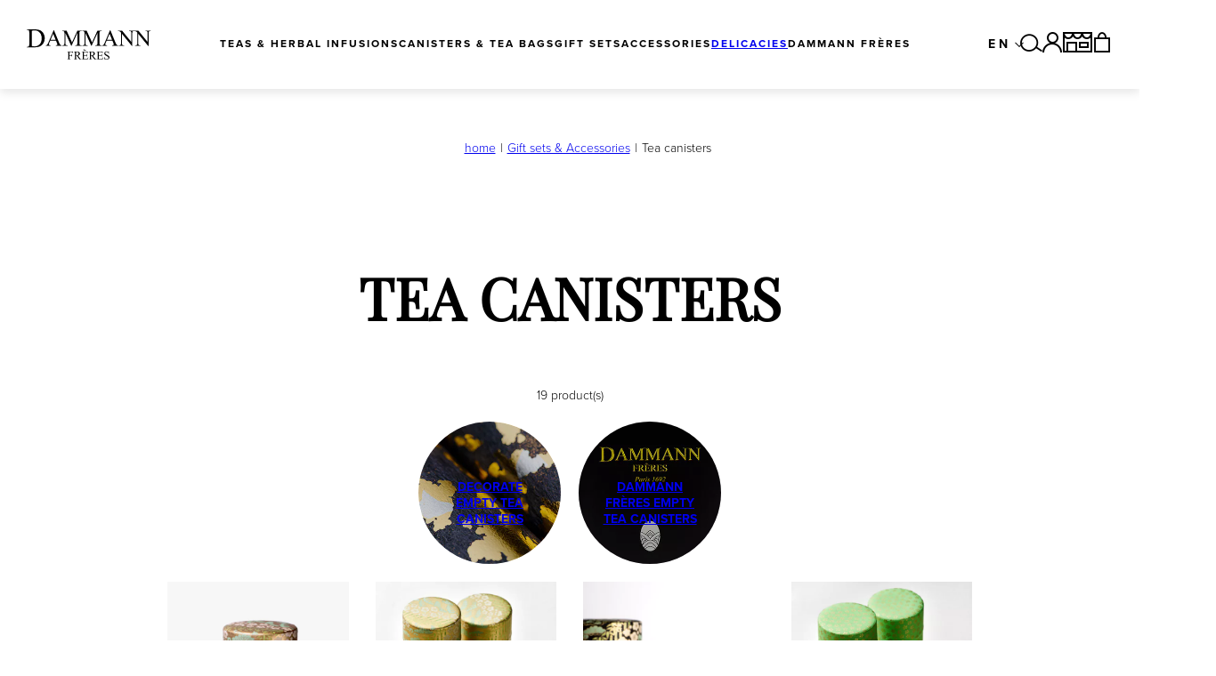

--- FILE ---
content_type: text/html; charset=UTF-8
request_url: https://www.dammann.fr/en/gift-sets-accessories/tea-canisters/
body_size: 70868
content:



                                                                                                                                                                                                                                                                                                                                
<!DOCTYPE html>
<html lang="en">
    <head>
        <meta charset="UTF-8"><script type="text/javascript">(window.NREUM||(NREUM={})).init={privacy:{cookies_enabled:true},ajax:{deny_list:["bam.eu01.nr-data.net"]},feature_flags:["soft_nav"],distributed_tracing:{enabled:true}};(window.NREUM||(NREUM={})).loader_config={agentID:"535912122",accountID:"3825602",trustKey:"3825602",xpid:"Vw4FVFBTChAEUVBaAwkGX1c=",licenseKey:"NRJS-e33746a87286a41486c",applicationID:"451848193",browserID:"535912122"};;/*! For license information please see nr-loader-spa-1.308.0.min.js.LICENSE.txt */
(()=>{var e,t,r={384:(e,t,r)=>{"use strict";r.d(t,{NT:()=>a,US:()=>u,Zm:()=>o,bQ:()=>d,dV:()=>c,pV:()=>l});var n=r(6154),i=r(1863),s=r(1910);const a={beacon:"bam.nr-data.net",errorBeacon:"bam.nr-data.net"};function o(){return n.gm.NREUM||(n.gm.NREUM={}),void 0===n.gm.newrelic&&(n.gm.newrelic=n.gm.NREUM),n.gm.NREUM}function c(){let e=o();return e.o||(e.o={ST:n.gm.setTimeout,SI:n.gm.setImmediate||n.gm.setInterval,CT:n.gm.clearTimeout,XHR:n.gm.XMLHttpRequest,REQ:n.gm.Request,EV:n.gm.Event,PR:n.gm.Promise,MO:n.gm.MutationObserver,FETCH:n.gm.fetch,WS:n.gm.WebSocket},(0,s.i)(...Object.values(e.o))),e}function d(e,t){let r=o();r.initializedAgents??={},t.initializedAt={ms:(0,i.t)(),date:new Date},r.initializedAgents[e]=t}function u(e,t){o()[e]=t}function l(){return function(){let e=o();const t=e.info||{};e.info={beacon:a.beacon,errorBeacon:a.errorBeacon,...t}}(),function(){let e=o();const t=e.init||{};e.init={...t}}(),c(),function(){let e=o();const t=e.loader_config||{};e.loader_config={...t}}(),o()}},782:(e,t,r)=>{"use strict";r.d(t,{T:()=>n});const n=r(860).K7.pageViewTiming},860:(e,t,r)=>{"use strict";r.d(t,{$J:()=>u,K7:()=>c,P3:()=>d,XX:()=>i,Yy:()=>o,df:()=>s,qY:()=>n,v4:()=>a});const n="events",i="jserrors",s="browser/blobs",a="rum",o="browser/logs",c={ajax:"ajax",genericEvents:"generic_events",jserrors:i,logging:"logging",metrics:"metrics",pageAction:"page_action",pageViewEvent:"page_view_event",pageViewTiming:"page_view_timing",sessionReplay:"session_replay",sessionTrace:"session_trace",softNav:"soft_navigations",spa:"spa"},d={[c.pageViewEvent]:1,[c.pageViewTiming]:2,[c.metrics]:3,[c.jserrors]:4,[c.spa]:5,[c.ajax]:6,[c.sessionTrace]:7,[c.softNav]:8,[c.sessionReplay]:9,[c.logging]:10,[c.genericEvents]:11},u={[c.pageViewEvent]:a,[c.pageViewTiming]:n,[c.ajax]:n,[c.spa]:n,[c.softNav]:n,[c.metrics]:i,[c.jserrors]:i,[c.sessionTrace]:s,[c.sessionReplay]:s,[c.logging]:o,[c.genericEvents]:"ins"}},944:(e,t,r)=>{"use strict";r.d(t,{R:()=>i});var n=r(3241);function i(e,t){"function"==typeof console.debug&&(console.debug("New Relic Warning: https://github.com/newrelic/newrelic-browser-agent/blob/main/docs/warning-codes.md#".concat(e),t),(0,n.W)({agentIdentifier:null,drained:null,type:"data",name:"warn",feature:"warn",data:{code:e,secondary:t}}))}},993:(e,t,r)=>{"use strict";r.d(t,{A$:()=>s,ET:()=>a,TZ:()=>o,p_:()=>i});var n=r(860);const i={ERROR:"ERROR",WARN:"WARN",INFO:"INFO",DEBUG:"DEBUG",TRACE:"TRACE"},s={OFF:0,ERROR:1,WARN:2,INFO:3,DEBUG:4,TRACE:5},a="log",o=n.K7.logging},1541:(e,t,r)=>{"use strict";r.d(t,{U:()=>i,f:()=>n});const n={MFE:"MFE",BA:"BA"};function i(e,t){if(2!==t?.harvestEndpointVersion)return{};const r=t.agentRef.runtime.appMetadata.agents[0].entityGuid;return e?{"source.id":e.id,"source.name":e.name,"source.type":e.type,"parent.id":e.parent?.id||r,"parent.type":e.parent?.type||n.BA}:{"entity.guid":r,appId:t.agentRef.info.applicationID}}},1687:(e,t,r)=>{"use strict";r.d(t,{Ak:()=>d,Ze:()=>h,x3:()=>u});var n=r(3241),i=r(7836),s=r(3606),a=r(860),o=r(2646);const c={};function d(e,t){const r={staged:!1,priority:a.P3[t]||0};l(e),c[e].get(t)||c[e].set(t,r)}function u(e,t){e&&c[e]&&(c[e].get(t)&&c[e].delete(t),p(e,t,!1),c[e].size&&f(e))}function l(e){if(!e)throw new Error("agentIdentifier required");c[e]||(c[e]=new Map)}function h(e="",t="feature",r=!1){if(l(e),!e||!c[e].get(t)||r)return p(e,t);c[e].get(t).staged=!0,f(e)}function f(e){const t=Array.from(c[e]);t.every(([e,t])=>t.staged)&&(t.sort((e,t)=>e[1].priority-t[1].priority),t.forEach(([t])=>{c[e].delete(t),p(e,t)}))}function p(e,t,r=!0){const a=e?i.ee.get(e):i.ee,c=s.i.handlers;if(!a.aborted&&a.backlog&&c){if((0,n.W)({agentIdentifier:e,type:"lifecycle",name:"drain",feature:t}),r){const e=a.backlog[t],r=c[t];if(r){for(let t=0;e&&t<e.length;++t)g(e[t],r);Object.entries(r).forEach(([e,t])=>{Object.values(t||{}).forEach(t=>{t[0]?.on&&t[0]?.context()instanceof o.y&&t[0].on(e,t[1])})})}}a.isolatedBacklog||delete c[t],a.backlog[t]=null,a.emit("drain-"+t,[])}}function g(e,t){var r=e[1];Object.values(t[r]||{}).forEach(t=>{var r=e[0];if(t[0]===r){var n=t[1],i=e[3],s=e[2];n.apply(i,s)}})}},1738:(e,t,r)=>{"use strict";r.d(t,{U:()=>f,Y:()=>h});var n=r(3241),i=r(9908),s=r(1863),a=r(944),o=r(5701),c=r(3969),d=r(8362),u=r(860),l=r(4261);function h(e,t,r,s){const h=s||r;!h||h[e]&&h[e]!==d.d.prototype[e]||(h[e]=function(){(0,i.p)(c.xV,["API/"+e+"/called"],void 0,u.K7.metrics,r.ee),(0,n.W)({agentIdentifier:r.agentIdentifier,drained:!!o.B?.[r.agentIdentifier],type:"data",name:"api",feature:l.Pl+e,data:{}});try{return t.apply(this,arguments)}catch(e){(0,a.R)(23,e)}})}function f(e,t,r,n,a){const o=e.info;null===r?delete o.jsAttributes[t]:o.jsAttributes[t]=r,(a||null===r)&&(0,i.p)(l.Pl+n,[(0,s.t)(),t,r],void 0,"session",e.ee)}},1741:(e,t,r)=>{"use strict";r.d(t,{W:()=>s});var n=r(944),i=r(4261);class s{#e(e,...t){if(this[e]!==s.prototype[e])return this[e](...t);(0,n.R)(35,e)}addPageAction(e,t){return this.#e(i.hG,e,t)}register(e){return this.#e(i.eY,e)}recordCustomEvent(e,t){return this.#e(i.fF,e,t)}setPageViewName(e,t){return this.#e(i.Fw,e,t)}setCustomAttribute(e,t,r){return this.#e(i.cD,e,t,r)}noticeError(e,t){return this.#e(i.o5,e,t)}setUserId(e,t=!1){return this.#e(i.Dl,e,t)}setApplicationVersion(e){return this.#e(i.nb,e)}setErrorHandler(e){return this.#e(i.bt,e)}addRelease(e,t){return this.#e(i.k6,e,t)}log(e,t){return this.#e(i.$9,e,t)}start(){return this.#e(i.d3)}finished(e){return this.#e(i.BL,e)}recordReplay(){return this.#e(i.CH)}pauseReplay(){return this.#e(i.Tb)}addToTrace(e){return this.#e(i.U2,e)}setCurrentRouteName(e){return this.#e(i.PA,e)}interaction(e){return this.#e(i.dT,e)}wrapLogger(e,t,r){return this.#e(i.Wb,e,t,r)}measure(e,t){return this.#e(i.V1,e,t)}consent(e){return this.#e(i.Pv,e)}}},1863:(e,t,r)=>{"use strict";function n(){return Math.floor(performance.now())}r.d(t,{t:()=>n})},1910:(e,t,r)=>{"use strict";r.d(t,{i:()=>s});var n=r(944);const i=new Map;function s(...e){return e.every(e=>{if(i.has(e))return i.get(e);const t="function"==typeof e?e.toString():"",r=t.includes("[native code]"),s=t.includes("nrWrapper");return r||s||(0,n.R)(64,e?.name||t),i.set(e,r),r})}},2555:(e,t,r)=>{"use strict";r.d(t,{D:()=>o,f:()=>a});var n=r(384),i=r(8122);const s={beacon:n.NT.beacon,errorBeacon:n.NT.errorBeacon,licenseKey:void 0,applicationID:void 0,sa:void 0,queueTime:void 0,applicationTime:void 0,ttGuid:void 0,user:void 0,account:void 0,product:void 0,extra:void 0,jsAttributes:{},userAttributes:void 0,atts:void 0,transactionName:void 0,tNamePlain:void 0};function a(e){try{return!!e.licenseKey&&!!e.errorBeacon&&!!e.applicationID}catch(e){return!1}}const o=e=>(0,i.a)(e,s)},2614:(e,t,r)=>{"use strict";r.d(t,{BB:()=>a,H3:()=>n,g:()=>d,iL:()=>c,tS:()=>o,uh:()=>i,wk:()=>s});const n="NRBA",i="SESSION",s=144e5,a=18e5,o={STARTED:"session-started",PAUSE:"session-pause",RESET:"session-reset",RESUME:"session-resume",UPDATE:"session-update"},c={SAME_TAB:"same-tab",CROSS_TAB:"cross-tab"},d={OFF:0,FULL:1,ERROR:2}},2646:(e,t,r)=>{"use strict";r.d(t,{y:()=>n});class n{constructor(e){this.contextId=e}}},2843:(e,t,r)=>{"use strict";r.d(t,{G:()=>s,u:()=>i});var n=r(3878);function i(e,t=!1,r,i){(0,n.DD)("visibilitychange",function(){if(t)return void("hidden"===document.visibilityState&&e());e(document.visibilityState)},r,i)}function s(e,t,r){(0,n.sp)("pagehide",e,t,r)}},3241:(e,t,r)=>{"use strict";r.d(t,{W:()=>s});var n=r(6154);const i="newrelic";function s(e={}){try{n.gm.dispatchEvent(new CustomEvent(i,{detail:e}))}catch(e){}}},3304:(e,t,r)=>{"use strict";r.d(t,{A:()=>s});var n=r(7836);const i=()=>{const e=new WeakSet;return(t,r)=>{if("object"==typeof r&&null!==r){if(e.has(r))return;e.add(r)}return r}};function s(e){try{return JSON.stringify(e,i())??""}catch(e){try{n.ee.emit("internal-error",[e])}catch(e){}return""}}},3333:(e,t,r)=>{"use strict";r.d(t,{$v:()=>u,TZ:()=>n,Xh:()=>c,Zp:()=>i,kd:()=>d,mq:()=>o,nf:()=>a,qN:()=>s});const n=r(860).K7.genericEvents,i=["auxclick","click","copy","keydown","paste","scrollend"],s=["focus","blur"],a=4,o=1e3,c=2e3,d=["PageAction","UserAction","BrowserPerformance"],u={RESOURCES:"experimental.resources",REGISTER:"register"}},3434:(e,t,r)=>{"use strict";r.d(t,{Jt:()=>s,YM:()=>d});var n=r(7836),i=r(5607);const s="nr@original:".concat(i.W),a=50;var o=Object.prototype.hasOwnProperty,c=!1;function d(e,t){return e||(e=n.ee),r.inPlace=function(e,t,n,i,s){n||(n="");const a="-"===n.charAt(0);for(let o=0;o<t.length;o++){const c=t[o],d=e[c];l(d)||(e[c]=r(d,a?c+n:n,i,c,s))}},r.flag=s,r;function r(t,r,n,c,d){return l(t)?t:(r||(r=""),nrWrapper[s]=t,function(e,t,r){if(Object.defineProperty&&Object.keys)try{return Object.keys(e).forEach(function(r){Object.defineProperty(t,r,{get:function(){return e[r]},set:function(t){return e[r]=t,t}})}),t}catch(e){u([e],r)}for(var n in e)o.call(e,n)&&(t[n]=e[n])}(t,nrWrapper,e),nrWrapper);function nrWrapper(){var s,o,l,h;let f;try{o=this,s=[...arguments],l="function"==typeof n?n(s,o):n||{}}catch(t){u([t,"",[s,o,c],l],e)}i(r+"start",[s,o,c],l,d);const p=performance.now();let g;try{return h=t.apply(o,s),g=performance.now(),h}catch(e){throw g=performance.now(),i(r+"err",[s,o,e],l,d),f=e,f}finally{const e=g-p,t={start:p,end:g,duration:e,isLongTask:e>=a,methodName:c,thrownError:f};t.isLongTask&&i("long-task",[t,o],l,d),i(r+"end",[s,o,h],l,d)}}}function i(r,n,i,s){if(!c||t){var a=c;c=!0;try{e.emit(r,n,i,t,s)}catch(t){u([t,r,n,i],e)}c=a}}}function u(e,t){t||(t=n.ee);try{t.emit("internal-error",e)}catch(e){}}function l(e){return!(e&&"function"==typeof e&&e.apply&&!e[s])}},3606:(e,t,r)=>{"use strict";r.d(t,{i:()=>s});var n=r(9908);s.on=a;var i=s.handlers={};function s(e,t,r,s){a(s||n.d,i,e,t,r)}function a(e,t,r,i,s){s||(s="feature"),e||(e=n.d);var a=t[s]=t[s]||{};(a[r]=a[r]||[]).push([e,i])}},3738:(e,t,r)=>{"use strict";r.d(t,{He:()=>i,Kp:()=>o,Lc:()=>d,Rz:()=>u,TZ:()=>n,bD:()=>s,d3:()=>a,jx:()=>l,sl:()=>h,uP:()=>c});const n=r(860).K7.sessionTrace,i="bstResource",s="resource",a="-start",o="-end",c="fn"+a,d="fn"+o,u="pushState",l=1e3,h=3e4},3785:(e,t,r)=>{"use strict";r.d(t,{R:()=>c,b:()=>d});var n=r(9908),i=r(1863),s=r(860),a=r(3969),o=r(993);function c(e,t,r={},c=o.p_.INFO,d=!0,u,l=(0,i.t)()){(0,n.p)(a.xV,["API/logging/".concat(c.toLowerCase(),"/called")],void 0,s.K7.metrics,e),(0,n.p)(o.ET,[l,t,r,c,d,u],void 0,s.K7.logging,e)}function d(e){return"string"==typeof e&&Object.values(o.p_).some(t=>t===e.toUpperCase().trim())}},3878:(e,t,r)=>{"use strict";function n(e,t){return{capture:e,passive:!1,signal:t}}function i(e,t,r=!1,i){window.addEventListener(e,t,n(r,i))}function s(e,t,r=!1,i){document.addEventListener(e,t,n(r,i))}r.d(t,{DD:()=>s,jT:()=>n,sp:()=>i})},3962:(e,t,r)=>{"use strict";r.d(t,{AM:()=>a,O2:()=>l,OV:()=>s,Qu:()=>h,TZ:()=>c,ih:()=>f,pP:()=>o,t1:()=>u,tC:()=>i,wD:()=>d});var n=r(860);const i=["click","keydown","submit"],s="popstate",a="api",o="initialPageLoad",c=n.K7.softNav,d=5e3,u=500,l={INITIAL_PAGE_LOAD:"",ROUTE_CHANGE:1,UNSPECIFIED:2},h={INTERACTION:1,AJAX:2,CUSTOM_END:3,CUSTOM_TRACER:4},f={IP:"in progress",PF:"pending finish",FIN:"finished",CAN:"cancelled"}},3969:(e,t,r)=>{"use strict";r.d(t,{TZ:()=>n,XG:()=>o,rs:()=>i,xV:()=>a,z_:()=>s});const n=r(860).K7.metrics,i="sm",s="cm",a="storeSupportabilityMetrics",o="storeEventMetrics"},4234:(e,t,r)=>{"use strict";r.d(t,{W:()=>s});var n=r(7836),i=r(1687);class s{constructor(e,t){this.agentIdentifier=e,this.ee=n.ee.get(e),this.featureName=t,this.blocked=!1}deregisterDrain(){(0,i.x3)(this.agentIdentifier,this.featureName)}}},4261:(e,t,r)=>{"use strict";r.d(t,{$9:()=>u,BL:()=>c,CH:()=>p,Dl:()=>R,Fw:()=>w,PA:()=>v,Pl:()=>n,Pv:()=>A,Tb:()=>h,U2:()=>a,V1:()=>E,Wb:()=>T,bt:()=>y,cD:()=>b,d3:()=>x,dT:()=>d,eY:()=>g,fF:()=>f,hG:()=>s,hw:()=>i,k6:()=>o,nb:()=>m,o5:()=>l});const n="api-",i=n+"ixn-",s="addPageAction",a="addToTrace",o="addRelease",c="finished",d="interaction",u="log",l="noticeError",h="pauseReplay",f="recordCustomEvent",p="recordReplay",g="register",m="setApplicationVersion",v="setCurrentRouteName",b="setCustomAttribute",y="setErrorHandler",w="setPageViewName",R="setUserId",x="start",T="wrapLogger",E="measure",A="consent"},5205:(e,t,r)=>{"use strict";r.d(t,{j:()=>S});var n=r(384),i=r(1741);var s=r(2555),a=r(3333);const o=e=>{if(!e||"string"!=typeof e)return!1;try{document.createDocumentFragment().querySelector(e)}catch{return!1}return!0};var c=r(2614),d=r(944),u=r(8122);const l="[data-nr-mask]",h=e=>(0,u.a)(e,(()=>{const e={feature_flags:[],experimental:{allow_registered_children:!1,resources:!1},mask_selector:"*",block_selector:"[data-nr-block]",mask_input_options:{color:!1,date:!1,"datetime-local":!1,email:!1,month:!1,number:!1,range:!1,search:!1,tel:!1,text:!1,time:!1,url:!1,week:!1,textarea:!1,select:!1,password:!0}};return{ajax:{deny_list:void 0,block_internal:!0,enabled:!0,autoStart:!0},api:{get allow_registered_children(){return e.feature_flags.includes(a.$v.REGISTER)||e.experimental.allow_registered_children},set allow_registered_children(t){e.experimental.allow_registered_children=t},duplicate_registered_data:!1},browser_consent_mode:{enabled:!1},distributed_tracing:{enabled:void 0,exclude_newrelic_header:void 0,cors_use_newrelic_header:void 0,cors_use_tracecontext_headers:void 0,allowed_origins:void 0},get feature_flags(){return e.feature_flags},set feature_flags(t){e.feature_flags=t},generic_events:{enabled:!0,autoStart:!0},harvest:{interval:30},jserrors:{enabled:!0,autoStart:!0},logging:{enabled:!0,autoStart:!0},metrics:{enabled:!0,autoStart:!0},obfuscate:void 0,page_action:{enabled:!0},page_view_event:{enabled:!0,autoStart:!0},page_view_timing:{enabled:!0,autoStart:!0},performance:{capture_marks:!1,capture_measures:!1,capture_detail:!0,resources:{get enabled(){return e.feature_flags.includes(a.$v.RESOURCES)||e.experimental.resources},set enabled(t){e.experimental.resources=t},asset_types:[],first_party_domains:[],ignore_newrelic:!0}},privacy:{cookies_enabled:!0},proxy:{assets:void 0,beacon:void 0},session:{expiresMs:c.wk,inactiveMs:c.BB},session_replay:{autoStart:!0,enabled:!1,preload:!1,sampling_rate:10,error_sampling_rate:100,collect_fonts:!1,inline_images:!1,fix_stylesheets:!0,mask_all_inputs:!0,get mask_text_selector(){return e.mask_selector},set mask_text_selector(t){o(t)?e.mask_selector="".concat(t,",").concat(l):""===t||null===t?e.mask_selector=l:(0,d.R)(5,t)},get block_class(){return"nr-block"},get ignore_class(){return"nr-ignore"},get mask_text_class(){return"nr-mask"},get block_selector(){return e.block_selector},set block_selector(t){o(t)?e.block_selector+=",".concat(t):""!==t&&(0,d.R)(6,t)},get mask_input_options(){return e.mask_input_options},set mask_input_options(t){t&&"object"==typeof t?e.mask_input_options={...t,password:!0}:(0,d.R)(7,t)}},session_trace:{enabled:!0,autoStart:!0},soft_navigations:{enabled:!0,autoStart:!0},spa:{enabled:!0,autoStart:!0},ssl:void 0,user_actions:{enabled:!0,elementAttributes:["id","className","tagName","type"]}}})());var f=r(6154),p=r(9324);let g=0;const m={buildEnv:p.F3,distMethod:p.Xs,version:p.xv,originTime:f.WN},v={consented:!1},b={appMetadata:{},get consented(){return this.session?.state?.consent||v.consented},set consented(e){v.consented=e},customTransaction:void 0,denyList:void 0,disabled:!1,harvester:void 0,isolatedBacklog:!1,isRecording:!1,loaderType:void 0,maxBytes:3e4,obfuscator:void 0,onerror:void 0,ptid:void 0,releaseIds:{},session:void 0,timeKeeper:void 0,registeredEntities:[],jsAttributesMetadata:{bytes:0},get harvestCount(){return++g}},y=e=>{const t=(0,u.a)(e,b),r=Object.keys(m).reduce((e,t)=>(e[t]={value:m[t],writable:!1,configurable:!0,enumerable:!0},e),{});return Object.defineProperties(t,r)};var w=r(5701);const R=e=>{const t=e.startsWith("http");e+="/",r.p=t?e:"https://"+e};var x=r(7836),T=r(3241);const E={accountID:void 0,trustKey:void 0,agentID:void 0,licenseKey:void 0,applicationID:void 0,xpid:void 0},A=e=>(0,u.a)(e,E),_=new Set;function S(e,t={},r,a){let{init:o,info:c,loader_config:d,runtime:u={},exposed:l=!0}=t;if(!c){const e=(0,n.pV)();o=e.init,c=e.info,d=e.loader_config}e.init=h(o||{}),e.loader_config=A(d||{}),c.jsAttributes??={},f.bv&&(c.jsAttributes.isWorker=!0),e.info=(0,s.D)(c);const p=e.init,g=[c.beacon,c.errorBeacon];_.has(e.agentIdentifier)||(p.proxy.assets&&(R(p.proxy.assets),g.push(p.proxy.assets)),p.proxy.beacon&&g.push(p.proxy.beacon),e.beacons=[...g],function(e){const t=(0,n.pV)();Object.getOwnPropertyNames(i.W.prototype).forEach(r=>{const n=i.W.prototype[r];if("function"!=typeof n||"constructor"===n)return;let s=t[r];e[r]&&!1!==e.exposed&&"micro-agent"!==e.runtime?.loaderType&&(t[r]=(...t)=>{const n=e[r](...t);return s?s(...t):n})})}(e),(0,n.US)("activatedFeatures",w.B)),u.denyList=[...p.ajax.deny_list||[],...p.ajax.block_internal?g:[]],u.ptid=e.agentIdentifier,u.loaderType=r,e.runtime=y(u),_.has(e.agentIdentifier)||(e.ee=x.ee.get(e.agentIdentifier),e.exposed=l,(0,T.W)({agentIdentifier:e.agentIdentifier,drained:!!w.B?.[e.agentIdentifier],type:"lifecycle",name:"initialize",feature:void 0,data:e.config})),_.add(e.agentIdentifier)}},5270:(e,t,r)=>{"use strict";r.d(t,{Aw:()=>a,SR:()=>s,rF:()=>o});var n=r(384),i=r(7767);function s(e){return!!(0,n.dV)().o.MO&&(0,i.V)(e)&&!0===e?.session_trace.enabled}function a(e){return!0===e?.session_replay.preload&&s(e)}function o(e,t){try{if("string"==typeof t?.type){if("password"===t.type.toLowerCase())return"*".repeat(e?.length||0);if(void 0!==t?.dataset?.nrUnmask||t?.classList?.contains("nr-unmask"))return e}}catch(e){}return"string"==typeof e?e.replace(/[\S]/g,"*"):"*".repeat(e?.length||0)}},5289:(e,t,r)=>{"use strict";r.d(t,{GG:()=>a,Qr:()=>c,sB:()=>o});var n=r(3878),i=r(6389);function s(){return"undefined"==typeof document||"complete"===document.readyState}function a(e,t){if(s())return e();const r=(0,i.J)(e),a=setInterval(()=>{s()&&(clearInterval(a),r())},500);(0,n.sp)("load",r,t)}function o(e){if(s())return e();(0,n.DD)("DOMContentLoaded",e)}function c(e){if(s())return e();(0,n.sp)("popstate",e)}},5607:(e,t,r)=>{"use strict";r.d(t,{W:()=>n});const n=(0,r(9566).bz)()},5701:(e,t,r)=>{"use strict";r.d(t,{B:()=>s,t:()=>a});var n=r(3241);const i=new Set,s={};function a(e,t){const r=t.agentIdentifier;s[r]??={},e&&"object"==typeof e&&(i.has(r)||(t.ee.emit("rumresp",[e]),s[r]=e,i.add(r),(0,n.W)({agentIdentifier:r,loaded:!0,drained:!0,type:"lifecycle",name:"load",feature:void 0,data:e})))}},6154:(e,t,r)=>{"use strict";r.d(t,{OF:()=>d,RI:()=>i,WN:()=>h,bv:()=>s,eN:()=>f,gm:()=>a,lR:()=>l,m:()=>c,mw:()=>o,sb:()=>u});var n=r(1863);const i="undefined"!=typeof window&&!!window.document,s="undefined"!=typeof WorkerGlobalScope&&("undefined"!=typeof self&&self instanceof WorkerGlobalScope&&self.navigator instanceof WorkerNavigator||"undefined"!=typeof globalThis&&globalThis instanceof WorkerGlobalScope&&globalThis.navigator instanceof WorkerNavigator),a=i?window:"undefined"!=typeof WorkerGlobalScope&&("undefined"!=typeof self&&self instanceof WorkerGlobalScope&&self||"undefined"!=typeof globalThis&&globalThis instanceof WorkerGlobalScope&&globalThis),o=Boolean("hidden"===a?.document?.visibilityState),c=""+a?.location,d=/iPad|iPhone|iPod/.test(a.navigator?.userAgent),u=d&&"undefined"==typeof SharedWorker,l=(()=>{const e=a.navigator?.userAgent?.match(/Firefox[/\s](\d+\.\d+)/);return Array.isArray(e)&&e.length>=2?+e[1]:0})(),h=Date.now()-(0,n.t)(),f=()=>"undefined"!=typeof PerformanceNavigationTiming&&a?.performance?.getEntriesByType("navigation")?.[0]?.responseStart},6344:(e,t,r)=>{"use strict";r.d(t,{BB:()=>u,Qb:()=>l,TZ:()=>i,Ug:()=>a,Vh:()=>s,_s:()=>o,bc:()=>d,yP:()=>c});var n=r(2614);const i=r(860).K7.sessionReplay,s="errorDuringReplay",a=.12,o={DomContentLoaded:0,Load:1,FullSnapshot:2,IncrementalSnapshot:3,Meta:4,Custom:5},c={[n.g.ERROR]:15e3,[n.g.FULL]:3e5,[n.g.OFF]:0},d={RESET:{message:"Session was reset",sm:"Reset"},IMPORT:{message:"Recorder failed to import",sm:"Import"},TOO_MANY:{message:"429: Too Many Requests",sm:"Too-Many"},TOO_BIG:{message:"Payload was too large",sm:"Too-Big"},CROSS_TAB:{message:"Session Entity was set to OFF on another tab",sm:"Cross-Tab"},ENTITLEMENTS:{message:"Session Replay is not allowed and will not be started",sm:"Entitlement"}},u=5e3,l={API:"api",RESUME:"resume",SWITCH_TO_FULL:"switchToFull",INITIALIZE:"initialize",PRELOAD:"preload"}},6389:(e,t,r)=>{"use strict";function n(e,t=500,r={}){const n=r?.leading||!1;let i;return(...r)=>{n&&void 0===i&&(e.apply(this,r),i=setTimeout(()=>{i=clearTimeout(i)},t)),n||(clearTimeout(i),i=setTimeout(()=>{e.apply(this,r)},t))}}function i(e){let t=!1;return(...r)=>{t||(t=!0,e.apply(this,r))}}r.d(t,{J:()=>i,s:()=>n})},6630:(e,t,r)=>{"use strict";r.d(t,{T:()=>n});const n=r(860).K7.pageViewEvent},6774:(e,t,r)=>{"use strict";r.d(t,{T:()=>n});const n=r(860).K7.jserrors},7295:(e,t,r)=>{"use strict";r.d(t,{Xv:()=>a,gX:()=>i,iW:()=>s});var n=[];function i(e){if(!e||s(e))return!1;if(0===n.length)return!0;if("*"===n[0].hostname)return!1;for(var t=0;t<n.length;t++){var r=n[t];if(r.hostname.test(e.hostname)&&r.pathname.test(e.pathname))return!1}return!0}function s(e){return void 0===e.hostname}function a(e){if(n=[],e&&e.length)for(var t=0;t<e.length;t++){let r=e[t];if(!r)continue;if("*"===r)return void(n=[{hostname:"*"}]);0===r.indexOf("http://")?r=r.substring(7):0===r.indexOf("https://")&&(r=r.substring(8));const i=r.indexOf("/");let s,a;i>0?(s=r.substring(0,i),a=r.substring(i)):(s=r,a="*");let[c]=s.split(":");n.push({hostname:o(c),pathname:o(a,!0)})}}function o(e,t=!1){const r=e.replace(/[.+?^${}()|[\]\\]/g,e=>"\\"+e).replace(/\*/g,".*?");return new RegExp((t?"^":"")+r+"$")}},7485:(e,t,r)=>{"use strict";r.d(t,{D:()=>i});var n=r(6154);function i(e){if(0===(e||"").indexOf("data:"))return{protocol:"data"};try{const t=new URL(e,location.href),r={port:t.port,hostname:t.hostname,pathname:t.pathname,search:t.search,protocol:t.protocol.slice(0,t.protocol.indexOf(":")),sameOrigin:t.protocol===n.gm?.location?.protocol&&t.host===n.gm?.location?.host};return r.port&&""!==r.port||("http:"===t.protocol&&(r.port="80"),"https:"===t.protocol&&(r.port="443")),r.pathname&&""!==r.pathname?r.pathname.startsWith("/")||(r.pathname="/".concat(r.pathname)):r.pathname="/",r}catch(e){return{}}}},7699:(e,t,r)=>{"use strict";r.d(t,{It:()=>s,KC:()=>o,No:()=>i,qh:()=>a});var n=r(860);const i=16e3,s=1e6,a="SESSION_ERROR",o={[n.K7.logging]:!0,[n.K7.genericEvents]:!1,[n.K7.jserrors]:!1,[n.K7.ajax]:!1}},7767:(e,t,r)=>{"use strict";r.d(t,{V:()=>i});var n=r(6154);const i=e=>n.RI&&!0===e?.privacy.cookies_enabled},7836:(e,t,r)=>{"use strict";r.d(t,{P:()=>o,ee:()=>c});var n=r(384),i=r(8990),s=r(2646),a=r(5607);const o="nr@context:".concat(a.W),c=function e(t,r){var n={},a={},u={},l=!1;try{l=16===r.length&&d.initializedAgents?.[r]?.runtime.isolatedBacklog}catch(e){}var h={on:p,addEventListener:p,removeEventListener:function(e,t){var r=n[e];if(!r)return;for(var i=0;i<r.length;i++)r[i]===t&&r.splice(i,1)},emit:function(e,r,n,i,s){!1!==s&&(s=!0);if(c.aborted&&!i)return;t&&s&&t.emit(e,r,n);var o=f(n);g(e).forEach(e=>{e.apply(o,r)});var d=v()[a[e]];d&&d.push([h,e,r,o]);return o},get:m,listeners:g,context:f,buffer:function(e,t){const r=v();if(t=t||"feature",h.aborted)return;Object.entries(e||{}).forEach(([e,n])=>{a[n]=t,t in r||(r[t]=[])})},abort:function(){h._aborted=!0,Object.keys(h.backlog).forEach(e=>{delete h.backlog[e]})},isBuffering:function(e){return!!v()[a[e]]},debugId:r,backlog:l?{}:t&&"object"==typeof t.backlog?t.backlog:{},isolatedBacklog:l};return Object.defineProperty(h,"aborted",{get:()=>{let e=h._aborted||!1;return e||(t&&(e=t.aborted),e)}}),h;function f(e){return e&&e instanceof s.y?e:e?(0,i.I)(e,o,()=>new s.y(o)):new s.y(o)}function p(e,t){n[e]=g(e).concat(t)}function g(e){return n[e]||[]}function m(t){return u[t]=u[t]||e(h,t)}function v(){return h.backlog}}(void 0,"globalEE"),d=(0,n.Zm)();d.ee||(d.ee=c)},8122:(e,t,r)=>{"use strict";r.d(t,{a:()=>i});var n=r(944);function i(e,t){try{if(!e||"object"!=typeof e)return(0,n.R)(3);if(!t||"object"!=typeof t)return(0,n.R)(4);const r=Object.create(Object.getPrototypeOf(t),Object.getOwnPropertyDescriptors(t)),s=0===Object.keys(r).length?e:r;for(let a in s)if(void 0!==e[a])try{if(null===e[a]){r[a]=null;continue}Array.isArray(e[a])&&Array.isArray(t[a])?r[a]=Array.from(new Set([...e[a],...t[a]])):"object"==typeof e[a]&&"object"==typeof t[a]?r[a]=i(e[a],t[a]):r[a]=e[a]}catch(e){r[a]||(0,n.R)(1,e)}return r}catch(e){(0,n.R)(2,e)}}},8139:(e,t,r)=>{"use strict";r.d(t,{u:()=>h});var n=r(7836),i=r(3434),s=r(8990),a=r(6154);const o={},c=a.gm.XMLHttpRequest,d="addEventListener",u="removeEventListener",l="nr@wrapped:".concat(n.P);function h(e){var t=function(e){return(e||n.ee).get("events")}(e);if(o[t.debugId]++)return t;o[t.debugId]=1;var r=(0,i.YM)(t,!0);function h(e){r.inPlace(e,[d,u],"-",p)}function p(e,t){return e[1]}return"getPrototypeOf"in Object&&(a.RI&&f(document,h),c&&f(c.prototype,h),f(a.gm,h)),t.on(d+"-start",function(e,t){var n=e[1];if(null!==n&&("function"==typeof n||"object"==typeof n)&&"newrelic"!==e[0]){var i=(0,s.I)(n,l,function(){var e={object:function(){if("function"!=typeof n.handleEvent)return;return n.handleEvent.apply(n,arguments)},function:n}[typeof n];return e?r(e,"fn-",null,e.name||"anonymous"):n});this.wrapped=e[1]=i}}),t.on(u+"-start",function(e){e[1]=this.wrapped||e[1]}),t}function f(e,t,...r){let n=e;for(;"object"==typeof n&&!Object.prototype.hasOwnProperty.call(n,d);)n=Object.getPrototypeOf(n);n&&t(n,...r)}},8362:(e,t,r)=>{"use strict";r.d(t,{d:()=>s});var n=r(9566),i=r(1741);class s extends i.W{agentIdentifier=(0,n.LA)(16)}},8374:(e,t,r)=>{r.nc=(()=>{try{return document?.currentScript?.nonce}catch(e){}return""})()},8990:(e,t,r)=>{"use strict";r.d(t,{I:()=>i});var n=Object.prototype.hasOwnProperty;function i(e,t,r){if(n.call(e,t))return e[t];var i=r();if(Object.defineProperty&&Object.keys)try{return Object.defineProperty(e,t,{value:i,writable:!0,enumerable:!1}),i}catch(e){}return e[t]=i,i}},9119:(e,t,r)=>{"use strict";r.d(t,{L:()=>s});var n=/([^?#]*)[^#]*(#[^?]*|$).*/,i=/([^?#]*)().*/;function s(e,t){return e?e.replace(t?n:i,"$1$2"):e}},9300:(e,t,r)=>{"use strict";r.d(t,{T:()=>n});const n=r(860).K7.ajax},9324:(e,t,r)=>{"use strict";r.d(t,{AJ:()=>a,F3:()=>i,Xs:()=>s,Yq:()=>o,xv:()=>n});const n="1.308.0",i="PROD",s="CDN",a="@newrelic/rrweb",o="1.0.1"},9566:(e,t,r)=>{"use strict";r.d(t,{LA:()=>o,ZF:()=>c,bz:()=>a,el:()=>d});var n=r(6154);const i="xxxxxxxx-xxxx-4xxx-yxxx-xxxxxxxxxxxx";function s(e,t){return e?15&e[t]:16*Math.random()|0}function a(){const e=n.gm?.crypto||n.gm?.msCrypto;let t,r=0;return e&&e.getRandomValues&&(t=e.getRandomValues(new Uint8Array(30))),i.split("").map(e=>"x"===e?s(t,r++).toString(16):"y"===e?(3&s()|8).toString(16):e).join("")}function o(e){const t=n.gm?.crypto||n.gm?.msCrypto;let r,i=0;t&&t.getRandomValues&&(r=t.getRandomValues(new Uint8Array(e)));const a=[];for(var o=0;o<e;o++)a.push(s(r,i++).toString(16));return a.join("")}function c(){return o(16)}function d(){return o(32)}},9908:(e,t,r)=>{"use strict";r.d(t,{d:()=>n,p:()=>i});var n=r(7836).ee.get("handle");function i(e,t,r,i,s){s?(s.buffer([e],i),s.emit(e,t,r)):(n.buffer([e],i),n.emit(e,t,r))}}},n={};function i(e){var t=n[e];if(void 0!==t)return t.exports;var s=n[e]={exports:{}};return r[e](s,s.exports,i),s.exports}i.m=r,i.d=(e,t)=>{for(var r in t)i.o(t,r)&&!i.o(e,r)&&Object.defineProperty(e,r,{enumerable:!0,get:t[r]})},i.f={},i.e=e=>Promise.all(Object.keys(i.f).reduce((t,r)=>(i.f[r](e,t),t),[])),i.u=e=>({212:"nr-spa-compressor",249:"nr-spa-recorder",478:"nr-spa"}[e]+"-1.308.0.min.js"),i.o=(e,t)=>Object.prototype.hasOwnProperty.call(e,t),e={},t="NRBA-1.308.0.PROD:",i.l=(r,n,s,a)=>{if(e[r])e[r].push(n);else{var o,c;if(void 0!==s)for(var d=document.getElementsByTagName("script"),u=0;u<d.length;u++){var l=d[u];if(l.getAttribute("src")==r||l.getAttribute("data-webpack")==t+s){o=l;break}}if(!o){c=!0;var h={478:"sha512-RSfSVnmHk59T/uIPbdSE0LPeqcEdF4/+XhfJdBuccH5rYMOEZDhFdtnh6X6nJk7hGpzHd9Ujhsy7lZEz/ORYCQ==",249:"sha512-ehJXhmntm85NSqW4MkhfQqmeKFulra3klDyY0OPDUE+sQ3GokHlPh1pmAzuNy//3j4ac6lzIbmXLvGQBMYmrkg==",212:"sha512-B9h4CR46ndKRgMBcK+j67uSR2RCnJfGefU+A7FrgR/k42ovXy5x/MAVFiSvFxuVeEk/pNLgvYGMp1cBSK/G6Fg=="};(o=document.createElement("script")).charset="utf-8",i.nc&&o.setAttribute("nonce",i.nc),o.setAttribute("data-webpack",t+s),o.src=r,0!==o.src.indexOf(window.location.origin+"/")&&(o.crossOrigin="anonymous"),h[a]&&(o.integrity=h[a])}e[r]=[n];var f=(t,n)=>{o.onerror=o.onload=null,clearTimeout(p);var i=e[r];if(delete e[r],o.parentNode&&o.parentNode.removeChild(o),i&&i.forEach(e=>e(n)),t)return t(n)},p=setTimeout(f.bind(null,void 0,{type:"timeout",target:o}),12e4);o.onerror=f.bind(null,o.onerror),o.onload=f.bind(null,o.onload),c&&document.head.appendChild(o)}},i.r=e=>{"undefined"!=typeof Symbol&&Symbol.toStringTag&&Object.defineProperty(e,Symbol.toStringTag,{value:"Module"}),Object.defineProperty(e,"__esModule",{value:!0})},i.p="https://js-agent.newrelic.com/",(()=>{var e={38:0,788:0};i.f.j=(t,r)=>{var n=i.o(e,t)?e[t]:void 0;if(0!==n)if(n)r.push(n[2]);else{var s=new Promise((r,i)=>n=e[t]=[r,i]);r.push(n[2]=s);var a=i.p+i.u(t),o=new Error;i.l(a,r=>{if(i.o(e,t)&&(0!==(n=e[t])&&(e[t]=void 0),n)){var s=r&&("load"===r.type?"missing":r.type),a=r&&r.target&&r.target.src;o.message="Loading chunk "+t+" failed: ("+s+": "+a+")",o.name="ChunkLoadError",o.type=s,o.request=a,n[1](o)}},"chunk-"+t,t)}};var t=(t,r)=>{var n,s,[a,o,c]=r,d=0;if(a.some(t=>0!==e[t])){for(n in o)i.o(o,n)&&(i.m[n]=o[n]);if(c)c(i)}for(t&&t(r);d<a.length;d++)s=a[d],i.o(e,s)&&e[s]&&e[s][0](),e[s]=0},r=self["webpackChunk:NRBA-1.308.0.PROD"]=self["webpackChunk:NRBA-1.308.0.PROD"]||[];r.forEach(t.bind(null,0)),r.push=t.bind(null,r.push.bind(r))})(),(()=>{"use strict";i(8374);var e=i(8362),t=i(860);const r=Object.values(t.K7);var n=i(5205);var s=i(9908),a=i(1863),o=i(4261),c=i(1738);var d=i(1687),u=i(4234),l=i(5289),h=i(6154),f=i(944),p=i(5270),g=i(7767),m=i(6389),v=i(7699);class b extends u.W{constructor(e,t){super(e.agentIdentifier,t),this.agentRef=e,this.abortHandler=void 0,this.featAggregate=void 0,this.loadedSuccessfully=void 0,this.onAggregateImported=new Promise(e=>{this.loadedSuccessfully=e}),this.deferred=Promise.resolve(),!1===e.init[this.featureName].autoStart?this.deferred=new Promise((t,r)=>{this.ee.on("manual-start-all",(0,m.J)(()=>{(0,d.Ak)(e.agentIdentifier,this.featureName),t()}))}):(0,d.Ak)(e.agentIdentifier,t)}importAggregator(e,t,r={}){if(this.featAggregate)return;const n=async()=>{let n;await this.deferred;try{if((0,g.V)(e.init)){const{setupAgentSession:t}=await i.e(478).then(i.bind(i,8766));n=t(e)}}catch(e){(0,f.R)(20,e),this.ee.emit("internal-error",[e]),(0,s.p)(v.qh,[e],void 0,this.featureName,this.ee)}try{if(!this.#t(this.featureName,n,e.init))return(0,d.Ze)(this.agentIdentifier,this.featureName),void this.loadedSuccessfully(!1);const{Aggregate:i}=await t();this.featAggregate=new i(e,r),e.runtime.harvester.initializedAggregates.push(this.featAggregate),this.loadedSuccessfully(!0)}catch(e){(0,f.R)(34,e),this.abortHandler?.(),(0,d.Ze)(this.agentIdentifier,this.featureName,!0),this.loadedSuccessfully(!1),this.ee&&this.ee.abort()}};h.RI?(0,l.GG)(()=>n(),!0):n()}#t(e,r,n){if(this.blocked)return!1;switch(e){case t.K7.sessionReplay:return(0,p.SR)(n)&&!!r;case t.K7.sessionTrace:return!!r;default:return!0}}}var y=i(6630),w=i(2614),R=i(3241);class x extends b{static featureName=y.T;constructor(e){var t;super(e,y.T),this.setupInspectionEvents(e.agentIdentifier),t=e,(0,c.Y)(o.Fw,function(e,r){"string"==typeof e&&("/"!==e.charAt(0)&&(e="/"+e),t.runtime.customTransaction=(r||"http://custom.transaction")+e,(0,s.p)(o.Pl+o.Fw,[(0,a.t)()],void 0,void 0,t.ee))},t),this.importAggregator(e,()=>i.e(478).then(i.bind(i,2467)))}setupInspectionEvents(e){const t=(t,r)=>{t&&(0,R.W)({agentIdentifier:e,timeStamp:t.timeStamp,loaded:"complete"===t.target.readyState,type:"window",name:r,data:t.target.location+""})};(0,l.sB)(e=>{t(e,"DOMContentLoaded")}),(0,l.GG)(e=>{t(e,"load")}),(0,l.Qr)(e=>{t(e,"navigate")}),this.ee.on(w.tS.UPDATE,(t,r)=>{(0,R.W)({agentIdentifier:e,type:"lifecycle",name:"session",data:r})})}}var T=i(384);class E extends e.d{constructor(e){var t;(super(),h.gm)?(this.features={},(0,T.bQ)(this.agentIdentifier,this),this.desiredFeatures=new Set(e.features||[]),this.desiredFeatures.add(x),(0,n.j)(this,e,e.loaderType||"agent"),t=this,(0,c.Y)(o.cD,function(e,r,n=!1){if("string"==typeof e){if(["string","number","boolean"].includes(typeof r)||null===r)return(0,c.U)(t,e,r,o.cD,n);(0,f.R)(40,typeof r)}else(0,f.R)(39,typeof e)},t),function(e){(0,c.Y)(o.Dl,function(t,r=!1){if("string"!=typeof t&&null!==t)return void(0,f.R)(41,typeof t);const n=e.info.jsAttributes["enduser.id"];r&&null!=n&&n!==t?(0,s.p)(o.Pl+"setUserIdAndResetSession",[t],void 0,"session",e.ee):(0,c.U)(e,"enduser.id",t,o.Dl,!0)},e)}(this),function(e){(0,c.Y)(o.nb,function(t){if("string"==typeof t||null===t)return(0,c.U)(e,"application.version",t,o.nb,!1);(0,f.R)(42,typeof t)},e)}(this),function(e){(0,c.Y)(o.d3,function(){e.ee.emit("manual-start-all")},e)}(this),function(e){(0,c.Y)(o.Pv,function(t=!0){if("boolean"==typeof t){if((0,s.p)(o.Pl+o.Pv,[t],void 0,"session",e.ee),e.runtime.consented=t,t){const t=e.features.page_view_event;t.onAggregateImported.then(e=>{const r=t.featAggregate;e&&!r.sentRum&&r.sendRum()})}}else(0,f.R)(65,typeof t)},e)}(this),this.run()):(0,f.R)(21)}get config(){return{info:this.info,init:this.init,loader_config:this.loader_config,runtime:this.runtime}}get api(){return this}run(){try{const e=function(e){const t={};return r.forEach(r=>{t[r]=!!e[r]?.enabled}),t}(this.init),n=[...this.desiredFeatures];n.sort((e,r)=>t.P3[e.featureName]-t.P3[r.featureName]),n.forEach(r=>{if(!e[r.featureName]&&r.featureName!==t.K7.pageViewEvent)return;if(r.featureName===t.K7.spa)return void(0,f.R)(67);const n=function(e){switch(e){case t.K7.ajax:return[t.K7.jserrors];case t.K7.sessionTrace:return[t.K7.ajax,t.K7.pageViewEvent];case t.K7.sessionReplay:return[t.K7.sessionTrace];case t.K7.pageViewTiming:return[t.K7.pageViewEvent];default:return[]}}(r.featureName).filter(e=>!(e in this.features));n.length>0&&(0,f.R)(36,{targetFeature:r.featureName,missingDependencies:n}),this.features[r.featureName]=new r(this)})}catch(e){(0,f.R)(22,e);for(const e in this.features)this.features[e].abortHandler?.();const t=(0,T.Zm)();delete t.initializedAgents[this.agentIdentifier]?.features,delete this.sharedAggregator;return t.ee.get(this.agentIdentifier).abort(),!1}}}var A=i(2843),_=i(782);class S extends b{static featureName=_.T;constructor(e){super(e,_.T),h.RI&&((0,A.u)(()=>(0,s.p)("docHidden",[(0,a.t)()],void 0,_.T,this.ee),!0),(0,A.G)(()=>(0,s.p)("winPagehide",[(0,a.t)()],void 0,_.T,this.ee)),this.importAggregator(e,()=>i.e(478).then(i.bind(i,9917))))}}var O=i(3969);class I extends b{static featureName=O.TZ;constructor(e){super(e,O.TZ),h.RI&&document.addEventListener("securitypolicyviolation",e=>{(0,s.p)(O.xV,["Generic/CSPViolation/Detected"],void 0,this.featureName,this.ee)}),this.importAggregator(e,()=>i.e(478).then(i.bind(i,6555)))}}var N=i(6774),P=i(3878),k=i(3304);class D{constructor(e,t,r,n,i){this.name="UncaughtError",this.message="string"==typeof e?e:(0,k.A)(e),this.sourceURL=t,this.line=r,this.column=n,this.__newrelic=i}}function C(e){return M(e)?e:new D(void 0!==e?.message?e.message:e,e?.filename||e?.sourceURL,e?.lineno||e?.line,e?.colno||e?.col,e?.__newrelic,e?.cause)}function j(e){const t="Unhandled Promise Rejection: ";if(!e?.reason)return;if(M(e.reason)){try{e.reason.message.startsWith(t)||(e.reason.message=t+e.reason.message)}catch(e){}return C(e.reason)}const r=C(e.reason);return(r.message||"").startsWith(t)||(r.message=t+r.message),r}function L(e){if(e.error instanceof SyntaxError&&!/:\d+$/.test(e.error.stack?.trim())){const t=new D(e.message,e.filename,e.lineno,e.colno,e.error.__newrelic,e.cause);return t.name=SyntaxError.name,t}return M(e.error)?e.error:C(e)}function M(e){return e instanceof Error&&!!e.stack}function H(e,r,n,i,o=(0,a.t)()){"string"==typeof e&&(e=new Error(e)),(0,s.p)("err",[e,o,!1,r,n.runtime.isRecording,void 0,i],void 0,t.K7.jserrors,n.ee),(0,s.p)("uaErr",[],void 0,t.K7.genericEvents,n.ee)}var B=i(1541),K=i(993),W=i(3785);function U(e,{customAttributes:t={},level:r=K.p_.INFO}={},n,i,s=(0,a.t)()){(0,W.R)(n.ee,e,t,r,!1,i,s)}function F(e,r,n,i,c=(0,a.t)()){(0,s.p)(o.Pl+o.hG,[c,e,r,i],void 0,t.K7.genericEvents,n.ee)}function V(e,r,n,i,c=(0,a.t)()){const{start:d,end:u,customAttributes:l}=r||{},h={customAttributes:l||{}};if("object"!=typeof h.customAttributes||"string"!=typeof e||0===e.length)return void(0,f.R)(57);const p=(e,t)=>null==e?t:"number"==typeof e?e:e instanceof PerformanceMark?e.startTime:Number.NaN;if(h.start=p(d,0),h.end=p(u,c),Number.isNaN(h.start)||Number.isNaN(h.end))(0,f.R)(57);else{if(h.duration=h.end-h.start,!(h.duration<0))return(0,s.p)(o.Pl+o.V1,[h,e,i],void 0,t.K7.genericEvents,n.ee),h;(0,f.R)(58)}}function G(e,r={},n,i,c=(0,a.t)()){(0,s.p)(o.Pl+o.fF,[c,e,r,i],void 0,t.K7.genericEvents,n.ee)}function z(e){(0,c.Y)(o.eY,function(t){return Y(e,t)},e)}function Y(e,r,n){(0,f.R)(54,"newrelic.register"),r||={},r.type=B.f.MFE,r.licenseKey||=e.info.licenseKey,r.blocked=!1,r.parent=n||{},Array.isArray(r.tags)||(r.tags=[]);const i={};r.tags.forEach(e=>{"name"!==e&&"id"!==e&&(i["source.".concat(e)]=!0)}),r.isolated??=!0;let o=()=>{};const c=e.runtime.registeredEntities;if(!r.isolated){const e=c.find(({metadata:{target:{id:e}}})=>e===r.id&&!r.isolated);if(e)return e}const d=e=>{r.blocked=!0,o=e};function u(e){return"string"==typeof e&&!!e.trim()&&e.trim().length<501||"number"==typeof e}e.init.api.allow_registered_children||d((0,m.J)(()=>(0,f.R)(55))),u(r.id)&&u(r.name)||d((0,m.J)(()=>(0,f.R)(48,r)));const l={addPageAction:(t,n={})=>g(F,[t,{...i,...n},e],r),deregister:()=>{d((0,m.J)(()=>(0,f.R)(68)))},log:(t,n={})=>g(U,[t,{...n,customAttributes:{...i,...n.customAttributes||{}}},e],r),measure:(t,n={})=>g(V,[t,{...n,customAttributes:{...i,...n.customAttributes||{}}},e],r),noticeError:(t,n={})=>g(H,[t,{...i,...n},e],r),register:(t={})=>g(Y,[e,t],l.metadata.target),recordCustomEvent:(t,n={})=>g(G,[t,{...i,...n},e],r),setApplicationVersion:e=>p("application.version",e),setCustomAttribute:(e,t)=>p(e,t),setUserId:e=>p("enduser.id",e),metadata:{customAttributes:i,target:r}},h=()=>(r.blocked&&o(),r.blocked);h()||c.push(l);const p=(e,t)=>{h()||(i[e]=t)},g=(r,n,i)=>{if(h())return;const o=(0,a.t)();(0,s.p)(O.xV,["API/register/".concat(r.name,"/called")],void 0,t.K7.metrics,e.ee);try{if(e.init.api.duplicate_registered_data&&"register"!==r.name){let e=n;if(n[1]instanceof Object){const t={"child.id":i.id,"child.type":i.type};e="customAttributes"in n[1]?[n[0],{...n[1],customAttributes:{...n[1].customAttributes,...t}},...n.slice(2)]:[n[0],{...n[1],...t},...n.slice(2)]}r(...e,void 0,o)}return r(...n,i,o)}catch(e){(0,f.R)(50,e)}};return l}class Z extends b{static featureName=N.T;constructor(e){var t;super(e,N.T),t=e,(0,c.Y)(o.o5,(e,r)=>H(e,r,t),t),function(e){(0,c.Y)(o.bt,function(t){e.runtime.onerror=t},e)}(e),function(e){let t=0;(0,c.Y)(o.k6,function(e,r){++t>10||(this.runtime.releaseIds[e.slice(-200)]=(""+r).slice(-200))},e)}(e),z(e);try{this.removeOnAbort=new AbortController}catch(e){}this.ee.on("internal-error",(t,r)=>{this.abortHandler&&(0,s.p)("ierr",[C(t),(0,a.t)(),!0,{},e.runtime.isRecording,r],void 0,this.featureName,this.ee)}),h.gm.addEventListener("unhandledrejection",t=>{this.abortHandler&&(0,s.p)("err",[j(t),(0,a.t)(),!1,{unhandledPromiseRejection:1},e.runtime.isRecording],void 0,this.featureName,this.ee)},(0,P.jT)(!1,this.removeOnAbort?.signal)),h.gm.addEventListener("error",t=>{this.abortHandler&&(0,s.p)("err",[L(t),(0,a.t)(),!1,{},e.runtime.isRecording],void 0,this.featureName,this.ee)},(0,P.jT)(!1,this.removeOnAbort?.signal)),this.abortHandler=this.#r,this.importAggregator(e,()=>i.e(478).then(i.bind(i,2176)))}#r(){this.removeOnAbort?.abort(),this.abortHandler=void 0}}var q=i(8990);let X=1;function J(e){const t=typeof e;return!e||"object"!==t&&"function"!==t?-1:e===h.gm?0:(0,q.I)(e,"nr@id",function(){return X++})}function Q(e){if("string"==typeof e&&e.length)return e.length;if("object"==typeof e){if("undefined"!=typeof ArrayBuffer&&e instanceof ArrayBuffer&&e.byteLength)return e.byteLength;if("undefined"!=typeof Blob&&e instanceof Blob&&e.size)return e.size;if(!("undefined"!=typeof FormData&&e instanceof FormData))try{return(0,k.A)(e).length}catch(e){return}}}var ee=i(8139),te=i(7836),re=i(3434);const ne={},ie=["open","send"];function se(e){var t=e||te.ee;const r=function(e){return(e||te.ee).get("xhr")}(t);if(void 0===h.gm.XMLHttpRequest)return r;if(ne[r.debugId]++)return r;ne[r.debugId]=1,(0,ee.u)(t);var n=(0,re.YM)(r),i=h.gm.XMLHttpRequest,s=h.gm.MutationObserver,a=h.gm.Promise,o=h.gm.setInterval,c="readystatechange",d=["onload","onerror","onabort","onloadstart","onloadend","onprogress","ontimeout"],u=[],l=h.gm.XMLHttpRequest=function(e){const t=new i(e),s=r.context(t);try{r.emit("new-xhr",[t],s),t.addEventListener(c,(a=s,function(){var e=this;e.readyState>3&&!a.resolved&&(a.resolved=!0,r.emit("xhr-resolved",[],e)),n.inPlace(e,d,"fn-",y)}),(0,P.jT)(!1))}catch(e){(0,f.R)(15,e);try{r.emit("internal-error",[e])}catch(e){}}var a;return t};function p(e,t){n.inPlace(t,["onreadystatechange"],"fn-",y)}if(function(e,t){for(var r in e)t[r]=e[r]}(i,l),l.prototype=i.prototype,n.inPlace(l.prototype,ie,"-xhr-",y),r.on("send-xhr-start",function(e,t){p(e,t),function(e){u.push(e),s&&(g?g.then(b):o?o(b):(m=-m,v.data=m))}(t)}),r.on("open-xhr-start",p),s){var g=a&&a.resolve();if(!o&&!a){var m=1,v=document.createTextNode(m);new s(b).observe(v,{characterData:!0})}}else t.on("fn-end",function(e){e[0]&&e[0].type===c||b()});function b(){for(var e=0;e<u.length;e++)p(0,u[e]);u.length&&(u=[])}function y(e,t){return t}return r}var ae="fetch-",oe=ae+"body-",ce=["arrayBuffer","blob","json","text","formData"],de=h.gm.Request,ue=h.gm.Response,le="prototype";const he={};function fe(e){const t=function(e){return(e||te.ee).get("fetch")}(e);if(!(de&&ue&&h.gm.fetch))return t;if(he[t.debugId]++)return t;function r(e,r,n){var i=e[r];"function"==typeof i&&(e[r]=function(){var e,r=[...arguments],s={};t.emit(n+"before-start",[r],s),s[te.P]&&s[te.P].dt&&(e=s[te.P].dt);var a=i.apply(this,r);return t.emit(n+"start",[r,e],a),a.then(function(e){return t.emit(n+"end",[null,e],a),e},function(e){throw t.emit(n+"end",[e],a),e})})}return he[t.debugId]=1,ce.forEach(e=>{r(de[le],e,oe),r(ue[le],e,oe)}),r(h.gm,"fetch",ae),t.on(ae+"end",function(e,r){var n=this;if(r){var i=r.headers.get("content-length");null!==i&&(n.rxSize=i),t.emit(ae+"done",[null,r],n)}else t.emit(ae+"done",[e],n)}),t}var pe=i(7485),ge=i(9566);class me{constructor(e){this.agentRef=e}generateTracePayload(e){const t=this.agentRef.loader_config;if(!this.shouldGenerateTrace(e)||!t)return null;var r=(t.accountID||"").toString()||null,n=(t.agentID||"").toString()||null,i=(t.trustKey||"").toString()||null;if(!r||!n)return null;var s=(0,ge.ZF)(),a=(0,ge.el)(),o=Date.now(),c={spanId:s,traceId:a,timestamp:o};return(e.sameOrigin||this.isAllowedOrigin(e)&&this.useTraceContextHeadersForCors())&&(c.traceContextParentHeader=this.generateTraceContextParentHeader(s,a),c.traceContextStateHeader=this.generateTraceContextStateHeader(s,o,r,n,i)),(e.sameOrigin&&!this.excludeNewrelicHeader()||!e.sameOrigin&&this.isAllowedOrigin(e)&&this.useNewrelicHeaderForCors())&&(c.newrelicHeader=this.generateTraceHeader(s,a,o,r,n,i)),c}generateTraceContextParentHeader(e,t){return"00-"+t+"-"+e+"-01"}generateTraceContextStateHeader(e,t,r,n,i){return i+"@nr=0-1-"+r+"-"+n+"-"+e+"----"+t}generateTraceHeader(e,t,r,n,i,s){if(!("function"==typeof h.gm?.btoa))return null;var a={v:[0,1],d:{ty:"Browser",ac:n,ap:i,id:e,tr:t,ti:r}};return s&&n!==s&&(a.d.tk=s),btoa((0,k.A)(a))}shouldGenerateTrace(e){return this.agentRef.init?.distributed_tracing?.enabled&&this.isAllowedOrigin(e)}isAllowedOrigin(e){var t=!1;const r=this.agentRef.init?.distributed_tracing;if(e.sameOrigin)t=!0;else if(r?.allowed_origins instanceof Array)for(var n=0;n<r.allowed_origins.length;n++){var i=(0,pe.D)(r.allowed_origins[n]);if(e.hostname===i.hostname&&e.protocol===i.protocol&&e.port===i.port){t=!0;break}}return t}excludeNewrelicHeader(){var e=this.agentRef.init?.distributed_tracing;return!!e&&!!e.exclude_newrelic_header}useNewrelicHeaderForCors(){var e=this.agentRef.init?.distributed_tracing;return!!e&&!1!==e.cors_use_newrelic_header}useTraceContextHeadersForCors(){var e=this.agentRef.init?.distributed_tracing;return!!e&&!!e.cors_use_tracecontext_headers}}var ve=i(9300),be=i(7295);function ye(e){return"string"==typeof e?e:e instanceof(0,T.dV)().o.REQ?e.url:h.gm?.URL&&e instanceof URL?e.href:void 0}var we=["load","error","abort","timeout"],Re=we.length,xe=(0,T.dV)().o.REQ,Te=(0,T.dV)().o.XHR;const Ee="X-NewRelic-App-Data";class Ae extends b{static featureName=ve.T;constructor(e){super(e,ve.T),this.dt=new me(e),this.handler=(e,t,r,n)=>(0,s.p)(e,t,r,n,this.ee);try{const e={xmlhttprequest:"xhr",fetch:"fetch",beacon:"beacon"};h.gm?.performance?.getEntriesByType("resource").forEach(r=>{if(r.initiatorType in e&&0!==r.responseStatus){const n={status:r.responseStatus},i={rxSize:r.transferSize,duration:Math.floor(r.duration),cbTime:0};_e(n,r.name),this.handler("xhr",[n,i,r.startTime,r.responseEnd,e[r.initiatorType]],void 0,t.K7.ajax)}})}catch(e){}fe(this.ee),se(this.ee),function(e,r,n,i){function o(e){var t=this;t.totalCbs=0,t.called=0,t.cbTime=0,t.end=T,t.ended=!1,t.xhrGuids={},t.lastSize=null,t.loadCaptureCalled=!1,t.params=this.params||{},t.metrics=this.metrics||{},t.latestLongtaskEnd=0,e.addEventListener("load",function(r){E(t,e)},(0,P.jT)(!1)),h.lR||e.addEventListener("progress",function(e){t.lastSize=e.loaded},(0,P.jT)(!1))}function c(e){this.params={method:e[0]},_e(this,e[1]),this.metrics={}}function d(t,r){e.loader_config.xpid&&this.sameOrigin&&r.setRequestHeader("X-NewRelic-ID",e.loader_config.xpid);var n=i.generateTracePayload(this.parsedOrigin);if(n){var s=!1;n.newrelicHeader&&(r.setRequestHeader("newrelic",n.newrelicHeader),s=!0),n.traceContextParentHeader&&(r.setRequestHeader("traceparent",n.traceContextParentHeader),n.traceContextStateHeader&&r.setRequestHeader("tracestate",n.traceContextStateHeader),s=!0),s&&(this.dt=n)}}function u(e,t){var n=this.metrics,i=e[0],s=this;if(n&&i){var o=Q(i);o&&(n.txSize=o)}this.startTime=(0,a.t)(),this.body=i,this.listener=function(e){try{"abort"!==e.type||s.loadCaptureCalled||(s.params.aborted=!0),("load"!==e.type||s.called===s.totalCbs&&(s.onloadCalled||"function"!=typeof t.onload)&&"function"==typeof s.end)&&s.end(t)}catch(e){try{r.emit("internal-error",[e])}catch(e){}}};for(var c=0;c<Re;c++)t.addEventListener(we[c],this.listener,(0,P.jT)(!1))}function l(e,t,r){this.cbTime+=e,t?this.onloadCalled=!0:this.called+=1,this.called!==this.totalCbs||!this.onloadCalled&&"function"==typeof r.onload||"function"!=typeof this.end||this.end(r)}function f(e,t){var r=""+J(e)+!!t;this.xhrGuids&&!this.xhrGuids[r]&&(this.xhrGuids[r]=!0,this.totalCbs+=1)}function p(e,t){var r=""+J(e)+!!t;this.xhrGuids&&this.xhrGuids[r]&&(delete this.xhrGuids[r],this.totalCbs-=1)}function g(){this.endTime=(0,a.t)()}function m(e,t){t instanceof Te&&"load"===e[0]&&r.emit("xhr-load-added",[e[1],e[2]],t)}function v(e,t){t instanceof Te&&"load"===e[0]&&r.emit("xhr-load-removed",[e[1],e[2]],t)}function b(e,t,r){t instanceof Te&&("onload"===r&&(this.onload=!0),("load"===(e[0]&&e[0].type)||this.onload)&&(this.xhrCbStart=(0,a.t)()))}function y(e,t){this.xhrCbStart&&r.emit("xhr-cb-time",[(0,a.t)()-this.xhrCbStart,this.onload,t],t)}function w(e){var t,r=e[1]||{};if("string"==typeof e[0]?0===(t=e[0]).length&&h.RI&&(t=""+h.gm.location.href):e[0]&&e[0].url?t=e[0].url:h.gm?.URL&&e[0]&&e[0]instanceof URL?t=e[0].href:"function"==typeof e[0].toString&&(t=e[0].toString()),"string"==typeof t&&0!==t.length){t&&(this.parsedOrigin=(0,pe.D)(t),this.sameOrigin=this.parsedOrigin.sameOrigin);var n=i.generateTracePayload(this.parsedOrigin);if(n&&(n.newrelicHeader||n.traceContextParentHeader))if(e[0]&&e[0].headers)o(e[0].headers,n)&&(this.dt=n);else{var s={};for(var a in r)s[a]=r[a];s.headers=new Headers(r.headers||{}),o(s.headers,n)&&(this.dt=n),e.length>1?e[1]=s:e.push(s)}}function o(e,t){var r=!1;return t.newrelicHeader&&(e.set("newrelic",t.newrelicHeader),r=!0),t.traceContextParentHeader&&(e.set("traceparent",t.traceContextParentHeader),t.traceContextStateHeader&&e.set("tracestate",t.traceContextStateHeader),r=!0),r}}function R(e,t){this.params={},this.metrics={},this.startTime=(0,a.t)(),this.dt=t,e.length>=1&&(this.target=e[0]),e.length>=2&&(this.opts=e[1]);var r=this.opts||{},n=this.target;_e(this,ye(n));var i=(""+(n&&n instanceof xe&&n.method||r.method||"GET")).toUpperCase();this.params.method=i,this.body=r.body,this.txSize=Q(r.body)||0}function x(e,r){if(this.endTime=(0,a.t)(),this.params||(this.params={}),(0,be.iW)(this.params))return;let i;this.params.status=r?r.status:0,"string"==typeof this.rxSize&&this.rxSize.length>0&&(i=+this.rxSize);const s={txSize:this.txSize,rxSize:i,duration:(0,a.t)()-this.startTime};n("xhr",[this.params,s,this.startTime,this.endTime,"fetch"],this,t.K7.ajax)}function T(e){const r=this.params,i=this.metrics;if(!this.ended){this.ended=!0;for(let t=0;t<Re;t++)e.removeEventListener(we[t],this.listener,!1);r.aborted||(0,be.iW)(r)||(i.duration=(0,a.t)()-this.startTime,this.loadCaptureCalled||4!==e.readyState?null==r.status&&(r.status=0):E(this,e),i.cbTime=this.cbTime,n("xhr",[r,i,this.startTime,this.endTime,"xhr"],this,t.K7.ajax))}}function E(e,n){e.params.status=n.status;var i=function(e,t){var r=e.responseType;return"json"===r&&null!==t?t:"arraybuffer"===r||"blob"===r||"json"===r?Q(e.response):"text"===r||""===r||void 0===r?Q(e.responseText):void 0}(n,e.lastSize);if(i&&(e.metrics.rxSize=i),e.sameOrigin&&n.getAllResponseHeaders().indexOf(Ee)>=0){var a=n.getResponseHeader(Ee);a&&((0,s.p)(O.rs,["Ajax/CrossApplicationTracing/Header/Seen"],void 0,t.K7.metrics,r),e.params.cat=a.split(", ").pop())}e.loadCaptureCalled=!0}r.on("new-xhr",o),r.on("open-xhr-start",c),r.on("open-xhr-end",d),r.on("send-xhr-start",u),r.on("xhr-cb-time",l),r.on("xhr-load-added",f),r.on("xhr-load-removed",p),r.on("xhr-resolved",g),r.on("addEventListener-end",m),r.on("removeEventListener-end",v),r.on("fn-end",y),r.on("fetch-before-start",w),r.on("fetch-start",R),r.on("fn-start",b),r.on("fetch-done",x)}(e,this.ee,this.handler,this.dt),this.importAggregator(e,()=>i.e(478).then(i.bind(i,3845)))}}function _e(e,t){var r=(0,pe.D)(t),n=e.params||e;n.hostname=r.hostname,n.port=r.port,n.protocol=r.protocol,n.host=r.hostname+":"+r.port,n.pathname=r.pathname,e.parsedOrigin=r,e.sameOrigin=r.sameOrigin}const Se={},Oe=["pushState","replaceState"];function Ie(e){const t=function(e){return(e||te.ee).get("history")}(e);return!h.RI||Se[t.debugId]++||(Se[t.debugId]=1,(0,re.YM)(t).inPlace(window.history,Oe,"-")),t}var Ne=i(3738);function Pe(e){(0,c.Y)(o.BL,function(r=Date.now()){const n=r-h.WN;n<0&&(0,f.R)(62,r),(0,s.p)(O.XG,[o.BL,{time:n}],void 0,t.K7.metrics,e.ee),e.addToTrace({name:o.BL,start:r,origin:"nr"}),(0,s.p)(o.Pl+o.hG,[n,o.BL],void 0,t.K7.genericEvents,e.ee)},e)}const{He:ke,bD:De,d3:Ce,Kp:je,TZ:Le,Lc:Me,uP:He,Rz:Be}=Ne;class Ke extends b{static featureName=Le;constructor(e){var r;super(e,Le),r=e,(0,c.Y)(o.U2,function(e){if(!(e&&"object"==typeof e&&e.name&&e.start))return;const n={n:e.name,s:e.start-h.WN,e:(e.end||e.start)-h.WN,o:e.origin||"",t:"api"};n.s<0||n.e<0||n.e<n.s?(0,f.R)(61,{start:n.s,end:n.e}):(0,s.p)("bstApi",[n],void 0,t.K7.sessionTrace,r.ee)},r),Pe(e);if(!(0,g.V)(e.init))return void this.deregisterDrain();const n=this.ee;let d;Ie(n),this.eventsEE=(0,ee.u)(n),this.eventsEE.on(He,function(e,t){this.bstStart=(0,a.t)()}),this.eventsEE.on(Me,function(e,r){(0,s.p)("bst",[e[0],r,this.bstStart,(0,a.t)()],void 0,t.K7.sessionTrace,n)}),n.on(Be+Ce,function(e){this.time=(0,a.t)(),this.startPath=location.pathname+location.hash}),n.on(Be+je,function(e){(0,s.p)("bstHist",[location.pathname+location.hash,this.startPath,this.time],void 0,t.K7.sessionTrace,n)});try{d=new PerformanceObserver(e=>{const r=e.getEntries();(0,s.p)(ke,[r],void 0,t.K7.sessionTrace,n)}),d.observe({type:De,buffered:!0})}catch(e){}this.importAggregator(e,()=>i.e(478).then(i.bind(i,6974)),{resourceObserver:d})}}var We=i(6344);class Ue extends b{static featureName=We.TZ;#n;recorder;constructor(e){var r;let n;super(e,We.TZ),r=e,(0,c.Y)(o.CH,function(){(0,s.p)(o.CH,[],void 0,t.K7.sessionReplay,r.ee)},r),function(e){(0,c.Y)(o.Tb,function(){(0,s.p)(o.Tb,[],void 0,t.K7.sessionReplay,e.ee)},e)}(e);try{n=JSON.parse(localStorage.getItem("".concat(w.H3,"_").concat(w.uh)))}catch(e){}(0,p.SR)(e.init)&&this.ee.on(o.CH,()=>this.#i()),this.#s(n)&&this.importRecorder().then(e=>{e.startRecording(We.Qb.PRELOAD,n?.sessionReplayMode)}),this.importAggregator(this.agentRef,()=>i.e(478).then(i.bind(i,6167)),this),this.ee.on("err",e=>{this.blocked||this.agentRef.runtime.isRecording&&(this.errorNoticed=!0,(0,s.p)(We.Vh,[e],void 0,this.featureName,this.ee))})}#s(e){return e&&(e.sessionReplayMode===w.g.FULL||e.sessionReplayMode===w.g.ERROR)||(0,p.Aw)(this.agentRef.init)}importRecorder(){return this.recorder?Promise.resolve(this.recorder):(this.#n??=Promise.all([i.e(478),i.e(249)]).then(i.bind(i,4866)).then(({Recorder:e})=>(this.recorder=new e(this),this.recorder)).catch(e=>{throw this.ee.emit("internal-error",[e]),this.blocked=!0,e}),this.#n)}#i(){this.blocked||(this.featAggregate?this.featAggregate.mode!==w.g.FULL&&this.featAggregate.initializeRecording(w.g.FULL,!0,We.Qb.API):this.importRecorder().then(()=>{this.recorder.startRecording(We.Qb.API,w.g.FULL)}))}}var Fe=i(3962);class Ve extends b{static featureName=Fe.TZ;constructor(e){if(super(e,Fe.TZ),function(e){const r=e.ee.get("tracer");function n(){}(0,c.Y)(o.dT,function(e){return(new n).get("object"==typeof e?e:{})},e);const i=n.prototype={createTracer:function(n,i){var o={},c=this,d="function"==typeof i;return(0,s.p)(O.xV,["API/createTracer/called"],void 0,t.K7.metrics,e.ee),function(){if(r.emit((d?"":"no-")+"fn-start",[(0,a.t)(),c,d],o),d)try{return i.apply(this,arguments)}catch(e){const t="string"==typeof e?new Error(e):e;throw r.emit("fn-err",[arguments,this,t],o),t}finally{r.emit("fn-end",[(0,a.t)()],o)}}}};["actionText","setName","setAttribute","save","ignore","onEnd","getContext","end","get"].forEach(r=>{c.Y.apply(this,[r,function(){return(0,s.p)(o.hw+r,[performance.now(),...arguments],this,t.K7.softNav,e.ee),this},e,i])}),(0,c.Y)(o.PA,function(){(0,s.p)(o.hw+"routeName",[performance.now(),...arguments],void 0,t.K7.softNav,e.ee)},e)}(e),!h.RI||!(0,T.dV)().o.MO)return;const r=Ie(this.ee);try{this.removeOnAbort=new AbortController}catch(e){}Fe.tC.forEach(e=>{(0,P.sp)(e,e=>{l(e)},!0,this.removeOnAbort?.signal)});const n=()=>(0,s.p)("newURL",[(0,a.t)(),""+window.location],void 0,this.featureName,this.ee);r.on("pushState-end",n),r.on("replaceState-end",n),(0,P.sp)(Fe.OV,e=>{l(e),(0,s.p)("newURL",[e.timeStamp,""+window.location],void 0,this.featureName,this.ee)},!0,this.removeOnAbort?.signal);let d=!1;const u=new((0,T.dV)().o.MO)((e,t)=>{d||(d=!0,requestAnimationFrame(()=>{(0,s.p)("newDom",[(0,a.t)()],void 0,this.featureName,this.ee),d=!1}))}),l=(0,m.s)(e=>{"loading"!==document.readyState&&((0,s.p)("newUIEvent",[e],void 0,this.featureName,this.ee),u.observe(document.body,{attributes:!0,childList:!0,subtree:!0,characterData:!0}))},100,{leading:!0});this.abortHandler=function(){this.removeOnAbort?.abort(),u.disconnect(),this.abortHandler=void 0},this.importAggregator(e,()=>i.e(478).then(i.bind(i,4393)),{domObserver:u})}}var Ge=i(3333),ze=i(9119);const Ye={},Ze=new Set;function qe(e){return"string"==typeof e?{type:"string",size:(new TextEncoder).encode(e).length}:e instanceof ArrayBuffer?{type:"ArrayBuffer",size:e.byteLength}:e instanceof Blob?{type:"Blob",size:e.size}:e instanceof DataView?{type:"DataView",size:e.byteLength}:ArrayBuffer.isView(e)?{type:"TypedArray",size:e.byteLength}:{type:"unknown",size:0}}class Xe{constructor(e,t){this.timestamp=(0,a.t)(),this.currentUrl=(0,ze.L)(window.location.href),this.socketId=(0,ge.LA)(8),this.requestedUrl=(0,ze.L)(e),this.requestedProtocols=Array.isArray(t)?t.join(","):t||"",this.openedAt=void 0,this.protocol=void 0,this.extensions=void 0,this.binaryType=void 0,this.messageOrigin=void 0,this.messageCount=0,this.messageBytes=0,this.messageBytesMin=0,this.messageBytesMax=0,this.messageTypes=void 0,this.sendCount=0,this.sendBytes=0,this.sendBytesMin=0,this.sendBytesMax=0,this.sendTypes=void 0,this.closedAt=void 0,this.closeCode=void 0,this.closeReason="unknown",this.closeWasClean=void 0,this.connectedDuration=0,this.hasErrors=void 0}}class $e extends b{static featureName=Ge.TZ;constructor(e){super(e,Ge.TZ);const r=e.init.feature_flags.includes("websockets"),n=[e.init.page_action.enabled,e.init.performance.capture_marks,e.init.performance.capture_measures,e.init.performance.resources.enabled,e.init.user_actions.enabled,r];var d;let u,l;if(d=e,(0,c.Y)(o.hG,(e,t)=>F(e,t,d),d),function(e){(0,c.Y)(o.fF,(t,r)=>G(t,r,e),e)}(e),Pe(e),z(e),function(e){(0,c.Y)(o.V1,(t,r)=>V(t,r,e),e)}(e),r&&(l=function(e){if(!(0,T.dV)().o.WS)return e;const t=e.get("websockets");if(Ye[t.debugId]++)return t;Ye[t.debugId]=1,(0,A.G)(()=>{const e=(0,a.t)();Ze.forEach(r=>{r.nrData.closedAt=e,r.nrData.closeCode=1001,r.nrData.closeReason="Page navigating away",r.nrData.closeWasClean=!1,r.nrData.openedAt&&(r.nrData.connectedDuration=e-r.nrData.openedAt),t.emit("ws",[r.nrData],r)})});class r extends WebSocket{static name="WebSocket";static toString(){return"function WebSocket() { [native code] }"}toString(){return"[object WebSocket]"}get[Symbol.toStringTag](){return r.name}#a(e){(e.__newrelic??={}).socketId=this.nrData.socketId,this.nrData.hasErrors??=!0}constructor(...e){super(...e),this.nrData=new Xe(e[0],e[1]),this.addEventListener("open",()=>{this.nrData.openedAt=(0,a.t)(),["protocol","extensions","binaryType"].forEach(e=>{this.nrData[e]=this[e]}),Ze.add(this)}),this.addEventListener("message",e=>{const{type:t,size:r}=qe(e.data);this.nrData.messageOrigin??=(0,ze.L)(e.origin),this.nrData.messageCount++,this.nrData.messageBytes+=r,this.nrData.messageBytesMin=Math.min(this.nrData.messageBytesMin||1/0,r),this.nrData.messageBytesMax=Math.max(this.nrData.messageBytesMax,r),(this.nrData.messageTypes??"").includes(t)||(this.nrData.messageTypes=this.nrData.messageTypes?"".concat(this.nrData.messageTypes,",").concat(t):t)}),this.addEventListener("close",e=>{this.nrData.closedAt=(0,a.t)(),this.nrData.closeCode=e.code,e.reason&&(this.nrData.closeReason=e.reason),this.nrData.closeWasClean=e.wasClean,this.nrData.connectedDuration=this.nrData.closedAt-this.nrData.openedAt,Ze.delete(this),t.emit("ws",[this.nrData],this)})}addEventListener(e,t,...r){const n=this,i="function"==typeof t?function(...e){try{return t.apply(this,e)}catch(e){throw n.#a(e),e}}:t?.handleEvent?{handleEvent:function(...e){try{return t.handleEvent.apply(t,e)}catch(e){throw n.#a(e),e}}}:t;return super.addEventListener(e,i,...r)}send(e){if(this.readyState===WebSocket.OPEN){const{type:t,size:r}=qe(e);this.nrData.sendCount++,this.nrData.sendBytes+=r,this.nrData.sendBytesMin=Math.min(this.nrData.sendBytesMin||1/0,r),this.nrData.sendBytesMax=Math.max(this.nrData.sendBytesMax,r),(this.nrData.sendTypes??"").includes(t)||(this.nrData.sendTypes=this.nrData.sendTypes?"".concat(this.nrData.sendTypes,",").concat(t):t)}try{return super.send(e)}catch(e){throw this.#a(e),e}}close(...e){try{super.close(...e)}catch(e){throw this.#a(e),e}}}return h.gm.WebSocket=r,t}(this.ee)),h.RI){if(fe(this.ee),se(this.ee),u=Ie(this.ee),e.init.user_actions.enabled){function f(t){const r=(0,pe.D)(t);return e.beacons.includes(r.hostname+":"+r.port)}function p(){u.emit("navChange")}Ge.Zp.forEach(e=>(0,P.sp)(e,e=>(0,s.p)("ua",[e],void 0,this.featureName,this.ee),!0)),Ge.qN.forEach(e=>{const t=(0,m.s)(e=>{(0,s.p)("ua",[e],void 0,this.featureName,this.ee)},500,{leading:!0});(0,P.sp)(e,t)}),h.gm.addEventListener("error",()=>{(0,s.p)("uaErr",[],void 0,t.K7.genericEvents,this.ee)},(0,P.jT)(!1,this.removeOnAbort?.signal)),this.ee.on("open-xhr-start",(e,r)=>{f(e[1])||r.addEventListener("readystatechange",()=>{2===r.readyState&&(0,s.p)("uaXhr",[],void 0,t.K7.genericEvents,this.ee)})}),this.ee.on("fetch-start",e=>{e.length>=1&&!f(ye(e[0]))&&(0,s.p)("uaXhr",[],void 0,t.K7.genericEvents,this.ee)}),u.on("pushState-end",p),u.on("replaceState-end",p),window.addEventListener("hashchange",p,(0,P.jT)(!0,this.removeOnAbort?.signal)),window.addEventListener("popstate",p,(0,P.jT)(!0,this.removeOnAbort?.signal))}if(e.init.performance.resources.enabled&&h.gm.PerformanceObserver?.supportedEntryTypes.includes("resource")){new PerformanceObserver(e=>{e.getEntries().forEach(e=>{(0,s.p)("browserPerformance.resource",[e],void 0,this.featureName,this.ee)})}).observe({type:"resource",buffered:!0})}}r&&l.on("ws",e=>{(0,s.p)("ws-complete",[e],void 0,this.featureName,this.ee)});try{this.removeOnAbort=new AbortController}catch(g){}this.abortHandler=()=>{this.removeOnAbort?.abort(),this.abortHandler=void 0},n.some(e=>e)?this.importAggregator(e,()=>i.e(478).then(i.bind(i,8019))):this.deregisterDrain()}}var Je=i(2646);const Qe=new Map;function et(e,t,r,n,i=!0){if("object"!=typeof t||!t||"string"!=typeof r||!r||"function"!=typeof t[r])return(0,f.R)(29);const s=function(e){return(e||te.ee).get("logger")}(e),a=(0,re.YM)(s),o=new Je.y(te.P);o.level=n.level,o.customAttributes=n.customAttributes,o.autoCaptured=i;const c=t[r]?.[re.Jt]||t[r];return Qe.set(c,o),a.inPlace(t,[r],"wrap-logger-",()=>Qe.get(c)),s}var tt=i(1910);class rt extends b{static featureName=K.TZ;constructor(e){var t;super(e,K.TZ),t=e,(0,c.Y)(o.$9,(e,r)=>U(e,r,t),t),function(e){(0,c.Y)(o.Wb,(t,r,{customAttributes:n={},level:i=K.p_.INFO}={})=>{et(e.ee,t,r,{customAttributes:n,level:i},!1)},e)}(e),z(e);const r=this.ee;["log","error","warn","info","debug","trace"].forEach(e=>{(0,tt.i)(h.gm.console[e]),et(r,h.gm.console,e,{level:"log"===e?"info":e})}),this.ee.on("wrap-logger-end",function([e]){const{level:t,customAttributes:n,autoCaptured:i}=this;(0,W.R)(r,e,n,t,i)}),this.importAggregator(e,()=>i.e(478).then(i.bind(i,5288)))}}new E({features:[Ae,x,S,Ke,Ue,I,Z,$e,rt,Ve],loaderType:"spa"})})()})();</script>
        <meta name="viewport" content="width=device-width, initial-scale=1.0, maximum-scale=1.0,user-scalable=0">
                        <title>    Tea canisters
</title>
        <meta name="description" content="    
">
                                <link rel="canonical" href="https://www.dammann.fr/en/gift-sets-accessories/tea-canisters/">
                <meta name="p:domain_verify" content="c83d6027e04138053e51c9219bb1d3b2">
        <link rel="preload" href="https://www.dammann.fr/dist/EBGaramond-Regular.woff2" as="font" type="font/woff2" crossorigin>
        <link rel="preload" href="https://www.dammann.fr/dist/ProximaNova-Light.woff2" as="font" type="font/woff2" crossorigin>
        <link rel="preload" href="https://www.dammann.fr/dist/ProximaNova-Bold.woff2" as="font" type="font/woff2" crossorigin>
                                       <script type="application/ld+json">
     {
       "@context": "https://schema.org",
       "@type": "Organization",
       "name" : "Dammann Frères",
       "url" : "https://www.dammann.fr/en/",
       "logo": {
         "@type": "ImageObject",
         "url":"https://media.dammann.fr/dist/logo-dammann.png"
       }
     }
   </script>
   <script type="application/ld+json">
     {
       "@context": "https://schema.org",
       "@type": "WebPage",
       "isPartOf": {
         "@type": "WebSite",
         "url":  "https://www.dammann.fr/en/",
         "name": "Dammann Frères"
       },
       "url":  "https://www.dammann.fr/en/gift-sets-accessories/tea-canisters/"
     }
   </script>
   
                           <!-- Standard favicon -->
        <link rel="icon" type="image/x-icon" href="https://media.dammann.fr/dist/favicon.846c2410c93ca1d0d878.ico">
        <!-- Recommended favicon format -->
        <link rel="icon" type="image/png" href="https://media.dammann.fr/dist/favicon.3bfc26e6198d25f2fc4e.png">
                                    <link rel="alternate" hreflang="de" href="https://www.dammann.fr/de/geschenksets-zubehor/teedosen/" />
                            <link rel="alternate" hreflang="en" href="https://www.dammann.fr/en/gift-sets-accessories/tea-canisters/" />
                            <link rel="alternate" hreflang="fr-fr" href="https://www.dammann.fr/fr/coffrets-accessoires/boites-a-the/" />
                            <link rel="alternate" hreflang="it" href="https://www.dammann.fr/it/cofanetti-accessori/scatole-da-te/" />
                            <link rel="alternate" hreflang="es" href="https://www.dammann.fr/es/estuches-accesorios/latas-de-te/" />
                    
                <style>
                        *:where(:not(html,iframe,canvas,img,svg,video):not(svg *,symbol *)){all:unset;display:revert}*,*::before,*::after{box-sizing:border-box}a,button{cursor:revert}ol,ul,menu{list-style:none}img{max-width:100%}table{border-collapse:collapse}input,textarea{-webkit-user-select:auto}textarea{white-space:revert}meter{-webkit-appearance:revert;appearance:revert}::placeholder{color:unset}:where([hidden]){display:none}:where([contenteditable]:not([contenteditable=false])){-webkit-line-break:after-white-space;overflow-wrap:break-word;-moz-user-modify:read-write;-webkit-user-modify:read-write;-webkit-user-select:auto}:where([draggable=true]){-webkit-user-drag:element}html{font-size:62.5%;overflow-x:hidden}html:not(.fp-enabled){scroll-behavior:smooth;text-size-adjust:100%}body{font-family:"EB Garamond",Verdana,sans-serif;font-size:1.8rem;line-height:2.4rem;overflow-x:hidden}@media(min-width: 992px){body{font-size:2rem;line-height:2.8rem}}.menu-visible{overflow:hidden}@media(min-width: 1200px){.menu-visible{overflow:auto}}body:has(.top-banner) .main-header{transform:translateY(4.8rem)}@media(min-width: 992px){body:has(.top-banner) .main-header{transform:translateY(5.8rem)}}body:has(.top-banner) .main-header.scrolled-start{transform:translateY(0)}body:has(.top-banner) .main-header.scrolled-down{transform:translateY(-105%)}body:has(.top-banner).index:not(.fp-viewing-univers-1) .main-header{transform:translateY(0)}.main-header{background-color:#fff;box-shadow:0 4px 10px rgba(0,0,0,.1);left:0;position:fixed;top:0;transition:transform .25s;width:100%;z-index:110}.main-header.main-header--transparent:not(.scrolled):not(.main-header--white),.main-header.universe-mode{background-color:rgba(0,0,0,0);box-shadow:none}.main-header.main-header--transparent:not(.scrolled):not(.main-header--white) .main-header__pro,.main-header.universe-mode .main-header__pro{background-color:rgba(0,0,0,0);color:#fff}.main-header.main-header--transparent:not(.scrolled):not(.main-header--white) .main-header__subline,.main-header.universe-mode .main-header__subline{border-color:#fff;color:#fff}.main-header.main-header--transparent:not(.scrolled):not(.main-header--white) svg path,.main-header.universe-mode svg path{fill:#fff}.main-header.main-header--transparent:not(.scrolled):not(.main-header--white) .main-header__mobile-btn span,.main-header.main-header--transparent:not(.scrolled):not(.main-header--white) .main-header__mobile-btn:before,.main-header.main-header--transparent:not(.scrolled):not(.main-header--white) .main-header__mobile-btn:after,.main-header.universe-mode .main-header__mobile-btn span,.main-header.universe-mode .main-header__mobile-btn:before,.main-header.universe-mode .main-header__mobile-btn:after{background-color:#fff}.main-header.main-header--transparent:not(.scrolled):not(.main-header--white) .main-header__more .icon,.main-header.universe-mode .main-header__more .icon{color:#fff}.main-header.main-header--transparent:not(.scrolled):not(.main-header--white) .main-header__more-item-quantity,.main-header.universe-mode .main-header__more-item-quantity{background-color:#fff;color:#000}.main-header.main-header--transparent:not(.scrolled):not(.main-header--white) .main-header__lang .lang-selector__active,.main-header.universe-mode .main-header__lang .lang-selector__active{color:#fff}.main-header.main-header--transparent:not(.scrolled):not(.main-header--white) .main-header__lang .lang-selector__active span,.main-header.universe-mode .main-header__lang .lang-selector__active span{border-color:#fff}@media(min-width: 1200px){.main-header.main-header--transparent:not(.scrolled):not(.main-header--white) .main-menu__item-link,.main-header.universe-mode .main-menu__item-link{color:#fff}}@media(min-width: 1200px){.main-header.main-header--transparent:not(.scrolled):not(.main-header--white) .main-menu__item:hover .main-menu__item-link,.main-header.universe-mode .main-menu__item:hover .main-menu__item-link{border-bottom:2px solid #fff}}.main-header.scrolled-down{transform:translateY(-105%)}.main-header__pro{align-items:center;column-gap:2rem;display:flex;flex-direction:row;height:3.8rem;justify-content:space-between;padding:0 2rem}@media(min-width: 768px){.main-header__pro{justify-content:flex-end}}@media(min-width: 1200px){.main-header__pro{padding:0 3rem}}@media(min-width: 1681px){.main-header__pro{padding:0 6rem}}.main-header__pro-more{align-items:center;display:flex;flex-direction:row;height:3.7rem;justify-content:center;padding:0 2rem}@media(min-width: 1200px){.main-header__pro-more{display:none}}.main-header__pro-more span{align-items:center;display:flex;flex-direction:row;height:100%;justify-content:center;text-align:center}.main-header__pro-ctn{height:100%;position:relative}.main-header__pro-ctn i:before{display:inline-block;font-size:1.5rem;transform:rotateZ(180deg)}.main-header__pro-ctn ul{left:0;padding:1rem 2rem;position:absolute;top:100%;width:20rem;z-index:10}@media(min-width: 768px){.main-header__pro-ctn ul{left:inherit;right:0}}.main-header__pro-ctn ul li{margin:1rem 0}.main-header__pro-title{align-items:center;cursor:pointer;display:flex;flex-direction:row;gap:1rem;height:100%;justify-content:flex-start}@media(min-width: 1681px){.main-header__pro .main-header__logo svg{width:140px}}@media(min-width: 1921px){.main-header__pro .main-header__logo svg{width:140px}}.main-header__inner{align-items:center;column-gap:2rem;display:flex;flex-direction:row;justify-content:flex-start;left:0;margin:0 auto;max-width:2600px;padding:2rem}@media(min-width: 992px){.main-header__inner{height:8.2rem}}@media(min-width: 1200px){.main-header__inner{height:10rem;justify-content:space-between;padding:0 3rem}}@media(min-width: 1681px){.main-header__inner{height:10rem;padding:0 6rem}}.main-header__mobile-btn{align-items:center;cursor:pointer;display:flex;flex-direction:column;height:2.4rem;justify-content:space-between;width:2.6rem}@media(min-width: 1200px){.main-header__mobile-btn{display:none}}.main-header__mobile-btn span{background-color:#000;display:block;height:2px;width:2.6rem}.main-header__mobile-btn:before,.main-header__mobile-btn:after{background-color:#000;content:"";display:block;height:2px;width:2.6rem}.main-header__logo{flex-shrink:0}.main-header__logo a{align-items:center;display:flex;flex-direction:column;justify-content:center}.main-header__logo svg{display:inline-block;height:auto;vertical-align:middle;width:106px}@media(min-width: 992px){.main-header__logo svg{width:170px}}@media(min-width: 1200px){.main-header__logo svg{width:140px}}@media(min-width: 1681px){.main-header__logo svg{width:200px}}@media(min-width: 1921px){.main-header__logo svg{width:247px}}@media(min-width: 1681px){.main-header__logo-pro svg{width:164px}}@media(min-width: 1921px){.main-header__logo-pro svg{width:164px}}.main-header__menu{background-color:#fff;height:100%;left:-100%;overflow:auto;padding:0 2rem;position:fixed;top:0;transition:all .25s;width:100%;z-index:100}@media(min-width: 1200px){.main-header__menu{background-color:rgba(0,0,0,0);height:100%;left:0;overflow:initial;padding:0;position:static}}@media(min-width: 1681px){.main-header__menu{width:auto}}.main-header__menu.visible{left:0}.main-header__menu .mobile-menu-header{align-items:flex-start;display:flex;flex-direction:row;justify-content:space-between;padding:4rem 0}@media(min-width: 1200px){.main-header__menu .mobile-menu-header{display:none}}.main-header__menu .mobile-menu-header--submenu{border-bottom:1px solid #e5e5e5}.main-header__menu .mobile-menu-header__logo .icon{display:inline-block;vertical-align:middle}.main-header__menu .mobile-menu-header__logo .icon:before{font-size:5.5rem}.main-header__menu .mobile-menu-header__back{align-items:center;cursor:pointer;display:flex;flex-direction:row;justify-content:flex-start}.main-header__menu .mobile-menu-header__back .icon{display:inline-block;line-height:0;margin-right:.5rem;vertical-align:middle}.main-header__menu .mobile-menu-header__back .icon:before{font-size:1rem;line-height:1rem}.main-header__menu .mobile-menu-header__close{cursor:pointer;line-height:1}.main-header__menu .mobile-menu-header__close .icon:before{font-size:1.4rem}.main-header__menu .main-menu{border-bottom:2px solid;margin-bottom:4rem;padding-bottom:2.5rem}@media(min-width: 1200px){.main-header__menu .main-menu{align-items:stretch;border:none;column-gap:2rem;display:flex;flex-direction:row;height:100%;justify-content:center;margin:0;padding:0}}@media(min-width: 1681px){.main-header__menu .main-menu{column-gap:3rem}}@media(min-width: 1200px){.main-header__menu .main-menu__item:hover .main-menu__item-link{border-bottom:2px solid #000}}@media(min-width: 1200px){.main-header__menu .main-menu__item{align-items:center;display:flex;flex-direction:column;justify-content:center;padding:0}}.main-header__menu .main-menu__item-link{cursor:pointer;display:inline-block;padding:1.5rem 0;width:100%}@media(min-width: 1200px){.main-header__menu .main-menu__item-link{border-bottom:2px solid rgba(0,0,0,0);font-size:1.2rem;letter-spacing:.2rem;padding:.25rem 0;text-align:center;transition:all .25s}}@media(min-width: 1681px){.main-header__menu .main-menu__item-link{font-size:1.4rem}}.main-header__menu .main-menu__item .submenu{background-color:#fff;left:-100%;overflow:auto;padding:0 2rem;position:fixed;top:0;transition:.25s;width:100%;z-index:1}@media(max-width: 1199px){.main-header__menu .main-menu__item .submenu{height:100%}}@media(min-width: 1200px){.main-header__menu .main-menu__item .submenu{box-shadow:0 8px 10px rgba(0,0,0,.1);display:none;left:50%;padding:0 3rem;position:absolute;top:100%;transform:translateX(-50%);width:100%}}@media(min-width: 1681px){.main-header__menu .main-menu__item .submenu{padding:0 6rem}}@media(min-width: 1200px){.main-header__menu .main-menu__item .submenu:before{background-color:#000;content:"";height:2px;left:3rem;position:absolute;top:0;width:calc(100% - 6rem)}}@media(min-width: 1681px){.main-header__menu .main-menu__item .submenu:before{left:6rem;width:calc(100% - 12rem)}}.main-header__menu .main-menu__item .submenu.visible{left:0}@media(min-width: 1200px){.main-header__menu .main-menu__item .submenu.visible{left:50%}}.main-header__menu .main-menu__item .submenu__col{width:100%}@media(min-width: 1200px){.main-header__menu .main-menu__item .submenu__col{padding:0 15px}}@media(min-width: 1681px){.main-header__menu .main-menu__item .submenu__col{padding:0 30px}}.main-header__menu .main-menu__item .submenu__col-title{border-bottom:1px solid #e5e5e5;cursor:pointer;padding:2rem 0;position:relative}@media(min-width: 1200px){.main-header__menu .main-menu__item .submenu__col-title{border-bottom:none;cursor:inherit;line-height:1;padding:0 0 1rem}}.main-header__menu .main-menu__item .submenu__col-title:after{content:"";font-family:"icomoon";font-size:1.4rem;position:absolute;right:0;top:50%;transform:translateY(-50%) rotateZ(90deg)}@media(min-width: 1200px){.main-header__menu .main-menu__item .submenu__col-title:after{display:none}}.main-header__menu .main-menu__item .submenu__col-title.active{border:none}.main-header__menu .main-menu__item .submenu__col-title.active:after{transform:translateY(-50%) rotateZ(-90deg)}@media(min-width: 1200px){.main-header__menu .main-menu__item .submenu__col-title a:hover{text-decoration:underline}}.main-header__menu .main-menu__item .submenu__col-link{display:none;padding-bottom:2.25rem}@media(min-width: 1200px){.main-header__menu .main-menu__item .submenu__col-link{display:block;margin:0;padding:0}}.main-header__menu .main-menu__item .submenu__col-link.visible{border-bottom:1px solid #e5e5e5;display:block}.main-header__menu .main-menu__item .submenu__col-link-item--bold a,.main-header__menu .main-menu__item .submenu__col-link-item--bold span{font-weight:700}.main-header__menu .main-menu__item .submenu__col-link-item a,.main-header__menu .main-menu__item .submenu__col-link-item span{display:inline-block;font-family:"Proxima Nova",Verdana,sans-serif;font-size:1.6rem;line-height:2rem;padding:.75rem 0;width:100%}@media(min-width: 1200px){.main-header__menu .main-menu__item .submenu__col-link-item a,.main-header__menu .main-menu__item .submenu__col-link-item span{width:auto}}.main-header__menu .main-menu__item .submenu__col-link-item a:hover,.main-header__menu .main-menu__item .submenu__col-link-item span:hover{text-decoration:underline}.main-header__menu .main-menu__item .submenu__col-mea{align-items:center;display:flex;flex-direction:column;justify-content:center;margin-top:2rem;row-gap:2rem}@media(min-width: 1200px){.main-header__menu .main-menu__item .submenu__col-mea{margin-top:0}}.main-header__menu .main-menu__item .submenu__col-mea-item{margin:0 auto;max-width:33rem}@media(min-width: 1200px){.main-header__menu .main-menu__item .submenu__col-mea-item{margin:0 auto;width:100%}}@media(min-width: 1200px){.main-header__menu .main-menu__item .submenu>.row{flex-direction:row;padding:4rem 0 7rem;width:auto}}@media(min-width: 1681px){.main-header__menu .main-menu__item .submenu>.row{margin:0 -30px;padding:6.5rem 0 9rem}}@media(min-width: 1200px){.main-header__menu .main-menu__item--has-submenu:hover .submenu{display:block}}.main-header__menu .main-menu__item--has-submenu .main-menu__item-link{position:relative}@media(min-width: 1200px){.main-header__menu .main-menu__item--has-submenu .main-menu__item-link{cursor:inherit}}.main-header__menu .main-menu__item--has-submenu .main-menu__item-link:after{content:"";font-family:"icomoon";position:absolute;right:0;top:50%;transform:translateY(-50%)}@media(min-width: 1200px){.main-header__menu .main-menu__item--has-submenu .main-menu__item-link:after{display:none}}@media(min-width: 1200px){.main-header__menu .mobile-menu-footer{display:none}}.main-header__menu .mobile-menu-footer__secondary{padding-top:1.25rem}.main-header__menu .mobile-menu-footer__secondary a{display:inline-block;padding:.75rem 0}.main-header__lang{display:none}@media(min-width: 992px){.main-header__lang{display:block;margin-left:auto}}@media(min-width: 1681px){.main-header__lang{margin-left:0}}.main-header__more{align-items:center;column-gap:1rem;display:flex;flex-direction:row;justify-content:flex-end;margin-left:auto}@media(min-width: 480px){.main-header__more{column-gap:2rem}}@media(min-width: 992px){.main-header__more{margin-left:0}}.main-header__more-item{cursor:pointer}.main-header__more-item>.icon{pointer-events:none}.main-header__more-item>.icon:before{font-size:2rem}@media(min-width: 1200px){.main-header__more-item>.icon:before{font-size:2.3rem}}.main-header__more-item-quantity{align-items:center;background-color:#000;border-radius:50%;color:#fff;display:flex;flex-direction:column;font-family:"Proxima Nova",Verdana,sans-serif;font-size:1rem;font-weight:700;height:20px;justify-content:center;line-height:19px;position:absolute;right:-11px;top:-7px;width:20px}.main-header__more-item-quantity.d-none{display:none}.main-header__more-search>.icon:before{font-size:1.8rem}@media(min-width: 1200px){.main-header__more-search>.icon:before{font-size:2rem}}.main-header__more-cart{position:relative}.main-header__more-eresa{position:relative}.main-header__more-eresa-link{bottom:-13px;display:none;font-size:1.2rem;left:50%;line-height:1.8rem;position:absolute;transform:translateX(-50%);white-space:nowrap}@media(min-width: 1200px){.main-header__more-eresa-link{display:block}}.main-header .lang-selector{align-items:center;display:flex;flex-direction:row;justify-content:flex-start;position:relative}.main-header .lang-selector__item{display:inline-block;letter-spacing:.2rem;margin-right:1rem;padding-right:.75rem;position:relative;vertical-align:middle}.main-header .lang-selector__item:after{background-color:#e5e5e5;content:"";height:1rem;position:absolute;right:0;top:2px;width:1px}.main-header .lang-selector__item:last-child{margin-right:0;padding-right:0}.main-header .lang-selector__item:last-child::after{display:none}@media(min-width: 1200px){.main-header .lang-selector__item:hover span{border-bottom:2px solid #000}}@media(min-width: 1200px){.main-header .lang-selector__item.active span{border-bottom:2px solid #000}}.main-header .lang-selector__item:not(.active){font-size:1.4rem;line-height:1.6rem}@media(min-width: 1200px){.main-header .lang-selector__item:not(.active){font-size:1.2rem}}@media(min-width: 1681px){.main-header .lang-selector__item:not(.active){font-size:1.4rem}}@media(min-width: 992px){.main-header .lang-selector__item{flex:0 0 50%;font-weight:700;margin:0;padding:1.5rem;text-align:center}.main-header .lang-selector__item:last-child{padding-right:1.5rem}.main-header .lang-selector__item:nth-child(odd){border-right:1px solid #e5e5e5}.main-header .lang-selector__item:not(:nth-child(-n+2)){border-top:1px solid #e5e5e5}.main-header .lang-selector__item::after{display:none}}@media(min-width: 1200px){.main-header .lang-selector__item{font-size:1.2rem}}@media(min-width: 1681px){.main-header .lang-selector__item{font-size:1.4rem}}.main-header .lang-selector__ctn{background-color:#fff;border:1px solid #000;box-shadow:0 4px 10px rgba(0,0,0,.1);flex-wrap:wrap;height:0;left:28%;opacity:0;padding:2.5rem 1rem;position:absolute;top:calc(100% + 10px);transform:translateX(-50%);transition:.3s opacity ease-in;visibility:hidden;width:14.5rem}.main-header .lang-selector__ctn::before{background-color:#fff;border-left:1px solid #000;border-top:1px solid #000;content:"";height:2rem;left:50%;position:absolute;top:-0.4rem;transform:rotate(45deg) translateX(-50%);width:2rem}.main-header .lang-selector__ctn::after{content:"";display:block;height:20px;inset:-12px 0 auto 0;position:absolute}@media(min-width: 992px){.main-header .lang-selector__active{cursor:pointer}.main-header .lang-selector__active .icon-top{transform:rotate(-180deg)}.main-header .lang-selector__active .icon-top::before{display:block;font-size:10px}}@media(min-width: 992px){.main-header .lang-selector{padding:10px}.main-header .lang-selector:hover .lang-selector__ctn{height:auto;opacity:1;visibility:visible}}.main-header:not(.main-header--transparent)~.main-content{margin-top:6.6rem}@media(min-width: 992px){.main-header:not(.main-header--transparent)~.main-content{margin-top:8.2rem}}@media(min-width: 1200px){.main-header:not(.main-header--transparent)~.main-content{margin-top:10rem}}@media(min-width: 1681px){.main-header:not(.main-header--transparent)~.main-content{margin-top:10rem}}.main-header.main-header--pro:not(.main-header--transparent)~.main-content{margin-top:14.1rem}@media(min-width: 992px){.main-header.main-header--pro:not(.main-header--transparent)~.main-content{margin-top:15.7rem}}@media(min-width: 1200px){.main-header.main-header--pro:not(.main-header--transparent)~.main-content{margin-top:13.8rem}}@media(min-width: 1681px){.main-header.main-header--pro:not(.main-header--transparent)~.main-content{margin-top:13.8rem}}.main-header.main-header--simple>.ctn{align-items:center;display:flex;flex-wrap:wrap;height:14.4rem;padding-bottom:2rem;padding-top:2rem}.main-header.main-header--simple~.main-content{margin-top:14.4rem}.main-header.main-header--simple .main-header__logo a{align-items:start}.main-header.main-header--simple .main-header__show-summary{display:block}.main-header.main-header--simple .main-header__show-summary .icon{display:inline-block;margin-left:1rem;transform:rotateZ(90deg)}.main-header.main-header--simple .main-header__show-summary .icon::before{font-size:1.2rem}@media(min-width: 992px){.main-header.main-header--simple .steps{transform:translateY(-13px)}}@media(min-width: 1200px){.main-header.main-header--simple .steps{transform:translateY(-15px)}}.main-header.main-header--simple .steps__item{color:#e5e5e5;line-height:1}.main-header.main-header--simple .steps__item--done{color:#000}.main-header.main-header--simple .steps__item span{display:inline-block;line-height:1}.main-header.main-header--simple .main-header__reassurance{display:none}@media(min-width: 992px){.main-header.main-header--simple>.ctn{height:8.2rem}.main-header.main-header--simple~.main-content{margin-top:8.2rem}.main-header.main-header--simple .main-header__show-summary{display:none}.main-header.main-header--simple .main-header__reassurance{display:block}}@media(min-width: 1200px){.main-header.main-header--simple>.ctn{height:10rem}.main-header.main-header--simple~.main-content{margin-top:10rem}}@media(min-width: 1681px){.main-header.main-header--simple>.ctn{height:10rem}.main-header.main-header--simple~.main-content{margin-top:10rem}}.main-header__subline{display:none}@media(min-width: 1200px){.main-header__subline{display:inline-block;margin-top:1.2rem;padding-top:.4rem;text-align:center;width:100%}}.submenu-bg{background-color:rgba(0,0,0,.15);content:"";display:none;height:100%;left:0;position:fixed;top:0;width:100%;z-index:105}.submenu-bg.visible{display:block}.immersive-heading{padding-top:15rem}@media(min-width: 1200px){.immersive-heading{padding-top:30rem}}.immersive-heading .icon:before{font-size:13rem}.immersive-heading+.block100{padding:0 2rem 8rem}@media(min-width: 992px){.immersive-heading+.block100{padding:0 10rem 10rem}}@media(min-width: 1681px){.immersive-heading+.block100{padding:0 12rem 12rem}}@media(min-width: 1921px){.immersive-heading+.block100{padding:0 24rem 12rem}}.immersive-heading+.block100 img{display:block;margin:0 auto;max-width:2600px}html body .dfd-root .dfd-header{align-items:center;padding:0 2rem 0}@media(min-width: 992px){html body .dfd-root .dfd-header{padding:0 6rem 0}}html body .dfd-root .dfd-header .dfd-suggestion-button{border-color:#f6f6f6}html body .dfd-root .dfd-header .dfd-suggestion-button button{background-color:#f6f6f6}html body .dfd-root .dfd-layer{background-color:#fff;color:#000;font-family:"Proxima Nova",Verdana,sans-serif;padding:2rem 0 0}@media(min-width: 992px){html body .dfd-root .dfd-layer{padding:6rem 0 0}}html body .dfd-root .dfd-searchbox{border:none;height:3.2rem;padding:0}html body .dfd-root .dfd-searchbox-slot .dfd-icon-xl{align-items:center;color:#000;display:flex;flex-direction:row;font-family:"icomoon";justify-content:flex-end;opacity:1;padding:0;width:inherit}html body .dfd-root .dfd-searchbox-slot .dfd-icon-xl:before{align-items:center;background:none;content:"";display:flex;flex-direction:column;font-size:2rem;height:inherit;justify-content:center;position:static;transform:none;width:inherit}html body .dfd-root .dfd-searchbox-slot .dfd-icon-xl svg{display:none}html body .dfd-root .dfd-close-button{align-items:center;color:#000;cursor:pointer;display:flex;flex-direction:row;font-family:"icomoon";height:24px;justify-content:flex-end;opacity:1;text-align:right;width:30px}@media(min-width: 992px){html body .dfd-root .dfd-close-button{height:inherit;width:inherit}}html body .dfd-root .dfd-close-button:after{display:none}html body .dfd-root .dfd-close-button:before{align-items:center;background:none;content:"";display:flex;flex-direction:column;font-size:1.4rem;height:inherit;justify-content:center;position:static;transform:none;width:inherit}@media(min-width: 992px){html body .dfd-root .dfd-close-button:before{font-size:3rem}}html body .dfd-root .dfd-initial-content{margin-top:2rem;padding:2rem 2rem;position:relative}@media(min-width: 992px){html body .dfd-root .dfd-initial-content{margin-top:3rem;padding:3rem 6rem 0}}html body .dfd-root .dfd-initial-content:before{background-color:#000;content:"";height:2px;left:2rem;position:absolute;top:0;width:calc(100% - 4rem)}@media(min-width: 992px){html body .dfd-root .dfd-initial-content:before{left:6rem;width:calc(100% - 12rem)}}html body .dfd-root .dfd-initial-content .dfd-title-lg{font-size:1.6rem;font-weight:bold;margin-left:0}html body .dfd-root .dfd-initial-content .dfd-popular-searches{background-color:#f6f6f6;margin:0;padding:1rem}html body .dfd-root .dfd-initial-content .dfd-carousel{margin:0}html body .dfd-root .dfd-initial-content .dfd-carousel-arrow{margin:0;width:4rem}@media(min-width: 992px){html body .dfd-root .dfd-initial-content .dfd-carousel-arrow{width:6rem}}html body .dfd-root .dfd-initial-content .dfd-carousel-arrow:first-child::before{content:""}html body .dfd-root .dfd-initial-content .dfd-carousel-arrow:hover::before{background-color:#000;box-shadow:none;color:#fff}html body .dfd-root .dfd-initial-content .dfd-carousel-arrow::before{align-items:center;background-color:#fff;border-radius:50%;box-shadow:0 0 1rem rgba(0,0,0,.1);content:"";display:flex;fill:#000;flex-direction:column;font-family:"icomoon";font-size:1.1rem;height:3.1rem;justify-content:center;line-height:1rem;transition:all ease-in-out 300ms;width:3.1rem}@media(min-width: 992px){html body .dfd-root .dfd-initial-content .dfd-carousel-arrow::before{font-size:1.8rem;height:5.2rem;width:5.2rem}}html body .dfd-root .dfd-initial-content .dfd-carousel-arrow svg{display:none}html body .dfd-root .dfd-card{padding:0}html body .dfd-root .dfd-card:hover{box-shadow:none}html body .dfd-root .dfd-card-title{font-family:"Proxima Nova",Verdana,sans-serif;font-size:1.4rem;font-weight:700;letter-spacing:.4rem;line-height:1.8rem;margin-top:2rem;text-transform:uppercase}@media(min-width: 992px){html body .dfd-root .dfd-card-title{margin-top:3rem}}html body .dfd-root .dfd-card-pricing{font-family:"Proxima Nova",Verdana,sans-serif;font-size:1.4rem;font-weight:700;line-height:1.8rem;margin-top:auto;padding-top:.6rem;width:100%}html body .dfd-root .dfd-card-content{margin:0}html body .dfd-mobile .dfd-header{border:none;padding-bottom:1rem}html body .dfd-mobile .dfd-results-grid{background-color:#fff;gap:1rem;padding:1rem}html body .dfd-mobile .dfd-results-grid .dfd-card{width:calc(100% - .5rem)}html body .dfd-mobile.dfd-root .dfd-layer{height:100%;overflow-y:auto}html body .dfd-mobile.dfd-root .dfd-layer [data-dfd-role=scroll-sentinel]{height:10rem}html body .dfd-mobile.dfd-root .dfd-initial-content{margin-top:1rem;padding-top:0}html body .dfd-mobile.dfd-root .dfd-initial-content:before{display:none}html body .dfd-mobile.dfd-root .dfd-initial-content .dfd-popular-searches{margin-top:2rem}html body .dfd-mobile.dfd-root .dfd-initial-content .dfd-popular-searches .dfd-title-sm{font-size:1.6rem;font-weight:bold;margin-left:0}html body .dfd-mobile.dfd-root .dfd-latest-searches{border-bottom:2px solid #000;padding-bottom:2rem}html body .dfd-mobile.dfd-root .dfd-latest-searches .dfd-suggestion-button{border-color:#f6f6f6}html body .dfd-mobile.dfd-root .dfd-latest-searches .dfd-suggestion-button button{background-color:#f6f6f6}.color-dark{color:#000}.color-light{color:#fff}.color-xlight{color:rgba(255,255,255,.5)}.color-primary{color:#000}.color-primary-light{color:rgba(0,0,0,.2)}.color-secondary{color:#f6f6f6}.color-tertiary{color:#e5e5e5}.bg-dark{background-color:#000}.bg-light{background-color:#fff}.bg-xlight{background-color:rgba(255,255,255,.5)}.bg-primary{background-color:#000}.bg-primary-light{background-color:rgba(0,0,0,.2)}.bg-secondary{background-color:#f6f6f6}.bg-tertiary{background-color:#e5e5e5}.background--light{color:#000}.background--dark{color:#fff}.border-light{border:1px solid #e5e5e5}.border-light-top{border-top:1px solid #e5e5e5}.border-light-bottom{border-bottom:1px solid #e5e5e5}.border-light-left{border-left:1px solid #e5e5e5}.border-light-right{border-right:1px solid #e5e5e5}.border-light-0{border:0}.border-dark{border:2px solid #000}.border-dark-top{border-top:2px solid #000}.border-dark-bottom{border-bottom:2px solid #000}.border-dark-left{border-left:2px solid #000}.border-dark-right{border-right:2px solid #000}.border-dark-0{border:0}.ctn{margin-left:auto;margin-right:auto;max-width:2600px;padding-left:20px;padding-right:20px}@media(min-width: 992px){.ctn{padding-left:40px;padding-right:40px}}@media(min-width: 1200px){.ctn{padding-left:180px;padding-right:180px}}@media(min-width: 1681px){.ctn{padding-left:240px;padding-right:240px}}@media(max-width: 767px){.ctn-p0-mobile{padding-left:0;padding-right:0}.ctn-p0-mobile .row{margin-left:0;margin-right:0}}.flex,.col,.row{box-sizing:border-box;display:flex;flex:0 0 auto;flex-wrap:wrap;justify-content:space-between}.xxs{flex-basis:0;flex-grow:1;max-width:100%;padding-left:5px;padding-right:5px}.ctn-xxs{margin-left:auto;margin-right:auto;max-width:2600px;padding-left:20px;padding-right:20px}@media(min-width: 992px){.ctn-xxs{padding-left:40px;padding-right:40px}}@media(min-width: 1200px){.ctn-xxs{padding-left:180px;padding-right:180px}}@media(min-width: 1681px){.ctn-xxs{padding-left:240px;padding-right:240px}}.row-xxs,.flex-xxs{box-sizing:border-box;display:flex;flex:0 0 auto;flex-direction:row;flex-wrap:wrap;justify-content:space-between}.col-xxs{flex-direction:column}.offset-xxs0{margin-left:0%}.xxs1{flex-basis:8.3333333333%;max-width:8.3333333333%;padding-left:5px;padding-right:5px}.offset-xxs1{margin-left:8.3333333333%}.xxs2{flex-basis:16.6666666667%;max-width:16.6666666667%;padding-left:5px;padding-right:5px}.offset-xxs2{margin-left:16.6666666667%}.xxs3{flex-basis:25%;max-width:25%;padding-left:5px;padding-right:5px}.offset-xxs3{margin-left:25%}.xxs4{flex-basis:33.3333333333%;max-width:33.3333333333%;padding-left:5px;padding-right:5px}.offset-xxs4{margin-left:33.3333333333%}.xxs5{flex-basis:41.6666666667%;max-width:41.6666666667%;padding-left:5px;padding-right:5px}.offset-xxs5{margin-left:41.6666666667%}.xxs6{flex-basis:50%;max-width:50%;padding-left:5px;padding-right:5px}.offset-xxs6{margin-left:50%}.xxs7{flex-basis:58.3333333333%;max-width:58.3333333333%;padding-left:5px;padding-right:5px}.offset-xxs7{margin-left:58.3333333333%}.xxs8{flex-basis:66.6666666667%;max-width:66.6666666667%;padding-left:5px;padding-right:5px}.offset-xxs8{margin-left:66.6666666667%}.xxs9{flex-basis:75%;max-width:75%;padding-left:5px;padding-right:5px}.offset-xxs9{margin-left:75%}.xxs10{flex-basis:83.3333333333%;max-width:83.3333333333%;padding-left:5px;padding-right:5px}.offset-xxs10{margin-left:83.3333333333%}.xxs11{flex-basis:91.6666666667%;max-width:91.6666666667%;padding-left:5px;padding-right:5px}.offset-xxs11{margin-left:91.6666666667%}.xxs12{flex-basis:100%;max-width:100%;padding-left:5px;padding-right:5px}.offset-xxs12{margin-left:100%}.start-xxs{justify-content:flex-start;text-align:start}.center-xxs{justify-content:center;text-align:center}.end-xxs{justify-content:flex-end;text-align:end}.around-xxs{justify-content:space-around}.between-xxs{justify-content:space-between;text-align:left}.top-xxs{align-items:flex-start;align-self:start}.middle-xxs{align-items:center;align-self:center}.bottom-xxs{align-items:flex-end;align-self:end}.strech-xxs{align-items:stretch}.baseline-xxs{align-items:baseline}.first-xxs{order:-1}.last-xxs{order:1}.show-xxs{display:block}.show-ib-xxs{display:inline-block}.show-f-xxs{display:flex}.xxs0,.offset-xxs0,.xxs1,.offset-xxs1,.xxs2,.offset-xxs2,.xxs3,.offset-xxs3,.xxs4,.offset-xxs4,.xxs5,.offset-xxs5,.xxs6,.offset-xxs6,.xxs7,.offset-xxs7,.xxs8,.offset-xxs8,.xxs9,.offset-xxs9,.xxs10,.offset-xxs10,.xxs11,.offset-xxs11,.xxs12,.offset-xxs12{box-sizing:border-box}.hide-xxs,.hidden-xxs{display:none}.row,.col{margin-left:-5px;margin-right:-5px}.xxs0{padding-left:5px;padding-right:5px}.xxs1{padding-left:5px;padding-right:5px}.xxs2{padding-left:5px;padding-right:5px}.xxs3{padding-left:5px;padding-right:5px}.xxs4{padding-left:5px;padding-right:5px}.xxs5{padding-left:5px;padding-right:5px}.xxs6{padding-left:5px;padding-right:5px}.xxs7{padding-left:5px;padding-right:5px}.xxs8{padding-left:5px;padding-right:5px}.xxs9{padding-left:5px;padding-right:5px}.xxs10{padding-left:5px;padding-right:5px}.xxs11{padding-left:5px;padding-right:5px}.xxs12{padding-left:5px;padding-right:5px}.no-gutters{margin-left:0;margin-right:0}.no-gutters>[class*=xxs]{padding-left:0;padding-right:0}@media(min-width: 480px){.xs{flex-basis:0;flex-grow:1;max-width:100%}.ctn-xs{margin-left:auto;margin-right:auto;max-width:2600px;padding-left:20px;padding-right:20px}}@media(min-width: 480px)and (min-width: 992px){.ctn-xs{padding-left:40px;padding-right:40px}}@media(min-width: 480px)and (min-width: 1200px){.ctn-xs{padding-left:180px;padding-right:180px}}@media(min-width: 480px)and (min-width: 1681px){.ctn-xs{padding-left:240px;padding-right:240px}}@media(min-width: 480px){.row-xs,.flex-xs{box-sizing:border-box;display:flex;flex:0 0 auto;flex-direction:row;flex-wrap:wrap;justify-content:space-between}}@media(min-width: 480px){.col-xs{flex-direction:column}}@media(min-width: 480px){.offset-xs0{margin-left:0%}}@media(min-width: 480px){.xs1{flex-basis:8.3333333333%;max-width:8.3333333333%}}@media(min-width: 480px){.offset-xs1{margin-left:8.3333333333%}}@media(min-width: 480px){.xs2{flex-basis:16.6666666667%;max-width:16.6666666667%}}@media(min-width: 480px){.offset-xs2{margin-left:16.6666666667%}}@media(min-width: 480px){.xs3{flex-basis:25%;max-width:25%}}@media(min-width: 480px){.offset-xs3{margin-left:25%}}@media(min-width: 480px){.xs4{flex-basis:33.3333333333%;max-width:33.3333333333%}}@media(min-width: 480px){.offset-xs4{margin-left:33.3333333333%}}@media(min-width: 480px){.xs5{flex-basis:41.6666666667%;max-width:41.6666666667%}}@media(min-width: 480px){.offset-xs5{margin-left:41.6666666667%}}@media(min-width: 480px){.xs6{flex-basis:50%;max-width:50%}}@media(min-width: 480px){.offset-xs6{margin-left:50%}}@media(min-width: 480px){.xs7{flex-basis:58.3333333333%;max-width:58.3333333333%}}@media(min-width: 480px){.offset-xs7{margin-left:58.3333333333%}}@media(min-width: 480px){.xs8{flex-basis:66.6666666667%;max-width:66.6666666667%}}@media(min-width: 480px){.offset-xs8{margin-left:66.6666666667%}}@media(min-width: 480px){.xs9{flex-basis:75%;max-width:75%}}@media(min-width: 480px){.offset-xs9{margin-left:75%}}@media(min-width: 480px){.xs10{flex-basis:83.3333333333%;max-width:83.3333333333%}}@media(min-width: 480px){.offset-xs10{margin-left:83.3333333333%}}@media(min-width: 480px){.xs11{flex-basis:91.6666666667%;max-width:91.6666666667%}}@media(min-width: 480px){.offset-xs11{margin-left:91.6666666667%}}@media(min-width: 480px){.xs12{flex-basis:100%;max-width:100%}}@media(min-width: 480px){.offset-xs12{margin-left:100%}}@media(min-width: 480px){.start-xs{justify-content:flex-start;text-align:start}}@media(min-width: 480px){.center-xs{justify-content:center;text-align:center}}@media(min-width: 480px){.end-xs{justify-content:flex-end;text-align:end}}@media(min-width: 480px){.around-xs{justify-content:space-around}}@media(min-width: 480px){.between-xs{justify-content:space-between;text-align:left}}@media(min-width: 480px){.top-xs{align-items:flex-start;align-self:start}}@media(min-width: 480px){.middle-xs{align-items:center;align-self:center}}@media(min-width: 480px){.bottom-xs{align-items:flex-end;align-self:end}}@media(min-width: 480px){.strech-xs{align-items:stretch}}@media(min-width: 480px){.baseline-xs{align-items:baseline}}@media(min-width: 480px){.first-xs{order:-1}}@media(min-width: 480px){.last-xs{order:1}}@media(min-width: 480px){.show-xs{display:block}}@media(min-width: 480px){.show-ib-xs{display:inline-block}}@media(min-width: 480px){.show-f-xs{display:flex}}@media(min-width: 480px){.xs0,.offset-xs0,.xs1,.offset-xs1,.xs2,.offset-xs2,.xs3,.offset-xs3,.xs4,.offset-xs4,.xs5,.offset-xs5,.xs6,.offset-xs6,.xs7,.offset-xs7,.xs8,.offset-xs8,.xs9,.offset-xs9,.xs10,.offset-xs10,.xs11,.offset-xs11,.xs12,.offset-xs12{box-sizing:border-box}}@media(min-width: 480px){.hide-xs,.hidden-xs{display:none}}@media(min-width: 768px){.sm{flex-basis:0;flex-grow:1;max-width:100%}.ctn-sm{margin-left:auto;margin-right:auto;max-width:2600px;padding-left:20px;padding-right:20px}}@media(min-width: 768px)and (min-width: 992px){.ctn-sm{padding-left:40px;padding-right:40px}}@media(min-width: 768px)and (min-width: 1200px){.ctn-sm{padding-left:180px;padding-right:180px}}@media(min-width: 768px)and (min-width: 1681px){.ctn-sm{padding-left:240px;padding-right:240px}}@media(min-width: 768px){.row-sm,.flex-sm{box-sizing:border-box;display:flex;flex:0 0 auto;flex-direction:row;flex-wrap:wrap;justify-content:space-between}}@media(min-width: 768px){.col-sm{flex-direction:column}}@media(min-width: 768px){.offset-sm0{margin-left:0%}}@media(min-width: 768px){.sm1{flex-basis:8.3333333333%;max-width:8.3333333333%}}@media(min-width: 768px){.offset-sm1{margin-left:8.3333333333%}}@media(min-width: 768px){.sm2{flex-basis:16.6666666667%;max-width:16.6666666667%}}@media(min-width: 768px){.offset-sm2{margin-left:16.6666666667%}}@media(min-width: 768px){.sm3{flex-basis:25%;max-width:25%}}@media(min-width: 768px){.offset-sm3{margin-left:25%}}@media(min-width: 768px){.sm4{flex-basis:33.3333333333%;max-width:33.3333333333%}}@media(min-width: 768px){.offset-sm4{margin-left:33.3333333333%}}@media(min-width: 768px){.sm5{flex-basis:41.6666666667%;max-width:41.6666666667%}}@media(min-width: 768px){.offset-sm5{margin-left:41.6666666667%}}@media(min-width: 768px){.sm6{flex-basis:50%;max-width:50%}}@media(min-width: 768px){.offset-sm6{margin-left:50%}}@media(min-width: 768px){.sm7{flex-basis:58.3333333333%;max-width:58.3333333333%}}@media(min-width: 768px){.offset-sm7{margin-left:58.3333333333%}}@media(min-width: 768px){.sm8{flex-basis:66.6666666667%;max-width:66.6666666667%}}@media(min-width: 768px){.offset-sm8{margin-left:66.6666666667%}}@media(min-width: 768px){.sm9{flex-basis:75%;max-width:75%}}@media(min-width: 768px){.offset-sm9{margin-left:75%}}@media(min-width: 768px){.sm10{flex-basis:83.3333333333%;max-width:83.3333333333%}}@media(min-width: 768px){.offset-sm10{margin-left:83.3333333333%}}@media(min-width: 768px){.sm11{flex-basis:91.6666666667%;max-width:91.6666666667%}}@media(min-width: 768px){.offset-sm11{margin-left:91.6666666667%}}@media(min-width: 768px){.sm12{flex-basis:100%;max-width:100%}}@media(min-width: 768px){.offset-sm12{margin-left:100%}}@media(min-width: 768px){.start-sm{justify-content:flex-start;text-align:start}}@media(min-width: 768px){.center-sm{justify-content:center;text-align:center}}@media(min-width: 768px){.end-sm{justify-content:flex-end;text-align:end}}@media(min-width: 768px){.around-sm{justify-content:space-around}}@media(min-width: 768px){.between-sm{justify-content:space-between;text-align:left}}@media(min-width: 768px){.top-sm{align-items:flex-start;align-self:start}}@media(min-width: 768px){.middle-sm{align-items:center;align-self:center}}@media(min-width: 768px){.bottom-sm{align-items:flex-end;align-self:end}}@media(min-width: 768px){.strech-sm{align-items:stretch}}@media(min-width: 768px){.baseline-sm{align-items:baseline}}@media(min-width: 768px){.first-sm{order:-1}}@media(min-width: 768px){.last-sm{order:1}}@media(min-width: 768px){.show-sm{display:block}}@media(min-width: 768px){.show-ib-sm{display:inline-block}}@media(min-width: 768px){.show-f-sm{display:flex}}@media(min-width: 768px){.sm0,.offset-sm0,.sm1,.offset-sm1,.sm2,.offset-sm2,.sm3,.offset-sm3,.sm4,.offset-sm4,.sm5,.offset-sm5,.sm6,.offset-sm6,.sm7,.offset-sm7,.sm8,.offset-sm8,.sm9,.offset-sm9,.sm10,.offset-sm10,.sm11,.offset-sm11,.sm12,.offset-sm12{box-sizing:border-box}}@media(min-width: 768px){.hide-sm,.hidden-sm{display:none}}@media(min-width: 992px){.md{flex-basis:0;flex-grow:1;max-width:100%;padding-left:15px;padding-right:15px}.ctn-md{margin-left:auto;margin-right:auto;max-width:2600px;padding-left:20px;padding-right:20px}}@media(min-width: 992px)and (min-width: 992px){.ctn-md{padding-left:40px;padding-right:40px}}@media(min-width: 992px)and (min-width: 1200px){.ctn-md{padding-left:180px;padding-right:180px}}@media(min-width: 992px)and (min-width: 1681px){.ctn-md{padding-left:240px;padding-right:240px}}@media(min-width: 992px){.row-md,.flex-md{box-sizing:border-box;display:flex;flex:0 0 auto;flex-direction:row;flex-wrap:wrap;justify-content:space-between}}@media(min-width: 992px){.col-md{flex-direction:column}}@media(min-width: 992px){.offset-md0{margin-left:0%}}@media(min-width: 992px){.md1{flex-basis:8.3333333333%;max-width:8.3333333333%;padding-left:15px;padding-right:15px}}@media(min-width: 992px){.offset-md1{margin-left:8.3333333333%}}@media(min-width: 992px){.md2{flex-basis:16.6666666667%;max-width:16.6666666667%;padding-left:15px;padding-right:15px}}@media(min-width: 992px){.offset-md2{margin-left:16.6666666667%}}@media(min-width: 992px){.md3{flex-basis:25%;max-width:25%;padding-left:15px;padding-right:15px}}@media(min-width: 992px){.offset-md3{margin-left:25%}}@media(min-width: 992px){.md4{flex-basis:33.3333333333%;max-width:33.3333333333%;padding-left:15px;padding-right:15px}}@media(min-width: 992px){.offset-md4{margin-left:33.3333333333%}}@media(min-width: 992px){.md5{flex-basis:41.6666666667%;max-width:41.6666666667%;padding-left:15px;padding-right:15px}}@media(min-width: 992px){.offset-md5{margin-left:41.6666666667%}}@media(min-width: 992px){.md6{flex-basis:50%;max-width:50%;padding-left:15px;padding-right:15px}}@media(min-width: 992px){.offset-md6{margin-left:50%}}@media(min-width: 992px){.md7{flex-basis:58.3333333333%;max-width:58.3333333333%;padding-left:15px;padding-right:15px}}@media(min-width: 992px){.offset-md7{margin-left:58.3333333333%}}@media(min-width: 992px){.md8{flex-basis:66.6666666667%;max-width:66.6666666667%;padding-left:15px;padding-right:15px}}@media(min-width: 992px){.offset-md8{margin-left:66.6666666667%}}@media(min-width: 992px){.md9{flex-basis:75%;max-width:75%;padding-left:15px;padding-right:15px}}@media(min-width: 992px){.offset-md9{margin-left:75%}}@media(min-width: 992px){.md10{flex-basis:83.3333333333%;max-width:83.3333333333%;padding-left:15px;padding-right:15px}}@media(min-width: 992px){.offset-md10{margin-left:83.3333333333%}}@media(min-width: 992px){.md11{flex-basis:91.6666666667%;max-width:91.6666666667%;padding-left:15px;padding-right:15px}}@media(min-width: 992px){.offset-md11{margin-left:91.6666666667%}}@media(min-width: 992px){.md12{flex-basis:100%;max-width:100%;padding-left:15px;padding-right:15px}}@media(min-width: 992px){.offset-md12{margin-left:100%}}@media(min-width: 992px){.start-md{justify-content:flex-start;text-align:start}}@media(min-width: 992px){.center-md{justify-content:center;text-align:center}}@media(min-width: 992px){.end-md{justify-content:flex-end;text-align:end}}@media(min-width: 992px){.around-md{justify-content:space-around}}@media(min-width: 992px){.between-md{justify-content:space-between;text-align:left}}@media(min-width: 992px){.top-md{align-items:flex-start;align-self:start}}@media(min-width: 992px){.middle-md{align-items:center;align-self:center}}@media(min-width: 992px){.bottom-md{align-items:flex-end;align-self:end}}@media(min-width: 992px){.strech-md{align-items:stretch}}@media(min-width: 992px){.baseline-md{align-items:baseline}}@media(min-width: 992px){.first-md{order:-1}}@media(min-width: 992px){.last-md{order:1}}@media(min-width: 992px){.show-md{display:block}}@media(min-width: 992px){.show-ib-md{display:inline-block}}@media(min-width: 992px){.show-f-md{display:flex}}@media(min-width: 992px){.md0,.offset-md0,.md1,.offset-md1,.md2,.offset-md2,.md3,.offset-md3,.md4,.offset-md4,.md5,.offset-md5,.md6,.offset-md6,.md7,.offset-md7,.md8,.offset-md8,.md9,.offset-md9,.md10,.offset-md10,.md11,.offset-md11,.md12,.offset-md12{box-sizing:border-box}}@media(min-width: 992px){.hide-md,.hidden-md{display:none}}@media(min-width: 992px){.row,.col{margin-left:-15px;margin-right:-15px}}@media(min-width: 992px){.xxs0{padding-left:15px;padding-right:15px}}@media(min-width: 992px){.xxs1{padding-left:15px;padding-right:15px}}@media(min-width: 992px){.xxs2{padding-left:15px;padding-right:15px}}@media(min-width: 992px){.xxs3{padding-left:15px;padding-right:15px}}@media(min-width: 992px){.xxs4{padding-left:15px;padding-right:15px}}@media(min-width: 992px){.xxs5{padding-left:15px;padding-right:15px}}@media(min-width: 992px){.xxs6{padding-left:15px;padding-right:15px}}@media(min-width: 992px){.xxs7{padding-left:15px;padding-right:15px}}@media(min-width: 992px){.xxs8{padding-left:15px;padding-right:15px}}@media(min-width: 992px){.xxs9{padding-left:15px;padding-right:15px}}@media(min-width: 992px){.xxs10{padding-left:15px;padding-right:15px}}@media(min-width: 992px){.xxs11{padding-left:15px;padding-right:15px}}@media(min-width: 992px){.xxs12{padding-left:15px;padding-right:15px}}@media(min-width: 992px){.no-gutters{margin-left:0;margin-right:0}.no-gutters>[class*=xxs]{padding-left:0;padding-right:0}}@media(min-width: 1200px){.lg{flex-basis:0;flex-grow:1;max-width:100%}.ctn-lg{margin-left:auto;margin-right:auto;max-width:2600px;padding-left:20px;padding-right:20px}}@media(min-width: 1200px)and (min-width: 992px){.ctn-lg{padding-left:40px;padding-right:40px}}@media(min-width: 1200px)and (min-width: 1200px){.ctn-lg{padding-left:180px;padding-right:180px}}@media(min-width: 1200px)and (min-width: 1681px){.ctn-lg{padding-left:240px;padding-right:240px}}@media(min-width: 1200px){.row-lg,.flex-lg{box-sizing:border-box;display:flex;flex:0 0 auto;flex-direction:row;flex-wrap:wrap;justify-content:space-between}}@media(min-width: 1200px){.col-lg{flex-direction:column}}@media(min-width: 1200px){.offset-lg0{margin-left:0%}}@media(min-width: 1200px){.lg1{flex-basis:8.3333333333%;max-width:8.3333333333%}}@media(min-width: 1200px){.offset-lg1{margin-left:8.3333333333%}}@media(min-width: 1200px){.lg2{flex-basis:16.6666666667%;max-width:16.6666666667%}}@media(min-width: 1200px){.offset-lg2{margin-left:16.6666666667%}}@media(min-width: 1200px){.lg3{flex-basis:25%;max-width:25%}}@media(min-width: 1200px){.offset-lg3{margin-left:25%}}@media(min-width: 1200px){.lg4{flex-basis:33.3333333333%;max-width:33.3333333333%}}@media(min-width: 1200px){.offset-lg4{margin-left:33.3333333333%}}@media(min-width: 1200px){.lg5{flex-basis:41.6666666667%;max-width:41.6666666667%}}@media(min-width: 1200px){.offset-lg5{margin-left:41.6666666667%}}@media(min-width: 1200px){.lg6{flex-basis:50%;max-width:50%}}@media(min-width: 1200px){.offset-lg6{margin-left:50%}}@media(min-width: 1200px){.lg7{flex-basis:58.3333333333%;max-width:58.3333333333%}}@media(min-width: 1200px){.offset-lg7{margin-left:58.3333333333%}}@media(min-width: 1200px){.lg8{flex-basis:66.6666666667%;max-width:66.6666666667%}}@media(min-width: 1200px){.offset-lg8{margin-left:66.6666666667%}}@media(min-width: 1200px){.lg9{flex-basis:75%;max-width:75%}}@media(min-width: 1200px){.offset-lg9{margin-left:75%}}@media(min-width: 1200px){.lg10{flex-basis:83.3333333333%;max-width:83.3333333333%}}@media(min-width: 1200px){.offset-lg10{margin-left:83.3333333333%}}@media(min-width: 1200px){.lg11{flex-basis:91.6666666667%;max-width:91.6666666667%}}@media(min-width: 1200px){.offset-lg11{margin-left:91.6666666667%}}@media(min-width: 1200px){.lg12{flex-basis:100%;max-width:100%}}@media(min-width: 1200px){.offset-lg12{margin-left:100%}}@media(min-width: 1200px){.start-lg{justify-content:flex-start;text-align:start}}@media(min-width: 1200px){.center-lg{justify-content:center;text-align:center}}@media(min-width: 1200px){.end-lg{justify-content:flex-end;text-align:end}}@media(min-width: 1200px){.around-lg{justify-content:space-around}}@media(min-width: 1200px){.between-lg{justify-content:space-between;text-align:left}}@media(min-width: 1200px){.top-lg{align-items:flex-start;align-self:start}}@media(min-width: 1200px){.middle-lg{align-items:center;align-self:center}}@media(min-width: 1200px){.bottom-lg{align-items:flex-end;align-self:end}}@media(min-width: 1200px){.strech-lg{align-items:stretch}}@media(min-width: 1200px){.baseline-lg{align-items:baseline}}@media(min-width: 1200px){.first-lg{order:-1}}@media(min-width: 1200px){.last-lg{order:1}}@media(min-width: 1200px){.show-lg{display:block}}@media(min-width: 1200px){.show-ib-lg{display:inline-block}}@media(min-width: 1200px){.show-f-lg{display:flex}}@media(min-width: 1200px){.lg0,.offset-lg0,.lg1,.offset-lg1,.lg2,.offset-lg2,.lg3,.offset-lg3,.lg4,.offset-lg4,.lg5,.offset-lg5,.lg6,.offset-lg6,.lg7,.offset-lg7,.lg8,.offset-lg8,.lg9,.offset-lg9,.lg10,.offset-lg10,.lg11,.offset-lg11,.lg12,.offset-lg12{box-sizing:border-box}}@media(min-width: 1200px){.hide-lg,.hidden-lg{display:none}}@media(min-width: 1681px){.xl{flex-basis:0;flex-grow:1;max-width:100%}.ctn-xl{margin-left:auto;margin-right:auto;max-width:2600px;padding-left:20px;padding-right:20px}}@media(min-width: 1681px)and (min-width: 992px){.ctn-xl{padding-left:40px;padding-right:40px}}@media(min-width: 1681px)and (min-width: 1200px){.ctn-xl{padding-left:180px;padding-right:180px}}@media(min-width: 1681px)and (min-width: 1681px){.ctn-xl{padding-left:240px;padding-right:240px}}@media(min-width: 1681px){.row-xl,.flex-xl{box-sizing:border-box;display:flex;flex:0 0 auto;flex-direction:row;flex-wrap:wrap;justify-content:space-between}}@media(min-width: 1681px){.col-xl{flex-direction:column}}@media(min-width: 1681px){.offset-xl0{margin-left:0%}}@media(min-width: 1681px){.xl1{flex-basis:8.3333333333%;max-width:8.3333333333%}}@media(min-width: 1681px){.offset-xl1{margin-left:8.3333333333%}}@media(min-width: 1681px){.xl2{flex-basis:16.6666666667%;max-width:16.6666666667%}}@media(min-width: 1681px){.offset-xl2{margin-left:16.6666666667%}}@media(min-width: 1681px){.xl3{flex-basis:25%;max-width:25%}}@media(min-width: 1681px){.offset-xl3{margin-left:25%}}@media(min-width: 1681px){.xl4{flex-basis:33.3333333333%;max-width:33.3333333333%}}@media(min-width: 1681px){.offset-xl4{margin-left:33.3333333333%}}@media(min-width: 1681px){.xl5{flex-basis:41.6666666667%;max-width:41.6666666667%}}@media(min-width: 1681px){.offset-xl5{margin-left:41.6666666667%}}@media(min-width: 1681px){.xl6{flex-basis:50%;max-width:50%}}@media(min-width: 1681px){.offset-xl6{margin-left:50%}}@media(min-width: 1681px){.xl7{flex-basis:58.3333333333%;max-width:58.3333333333%}}@media(min-width: 1681px){.offset-xl7{margin-left:58.3333333333%}}@media(min-width: 1681px){.xl8{flex-basis:66.6666666667%;max-width:66.6666666667%}}@media(min-width: 1681px){.offset-xl8{margin-left:66.6666666667%}}@media(min-width: 1681px){.xl9{flex-basis:75%;max-width:75%}}@media(min-width: 1681px){.offset-xl9{margin-left:75%}}@media(min-width: 1681px){.xl10{flex-basis:83.3333333333%;max-width:83.3333333333%}}@media(min-width: 1681px){.offset-xl10{margin-left:83.3333333333%}}@media(min-width: 1681px){.xl11{flex-basis:91.6666666667%;max-width:91.6666666667%}}@media(min-width: 1681px){.offset-xl11{margin-left:91.6666666667%}}@media(min-width: 1681px){.xl12{flex-basis:100%;max-width:100%}}@media(min-width: 1681px){.offset-xl12{margin-left:100%}}@media(min-width: 1681px){.start-xl{justify-content:flex-start;text-align:start}}@media(min-width: 1681px){.center-xl{justify-content:center;text-align:center}}@media(min-width: 1681px){.end-xl{justify-content:flex-end;text-align:end}}@media(min-width: 1681px){.around-xl{justify-content:space-around}}@media(min-width: 1681px){.between-xl{justify-content:space-between;text-align:left}}@media(min-width: 1681px){.top-xl{align-items:flex-start;align-self:start}}@media(min-width: 1681px){.middle-xl{align-items:center;align-self:center}}@media(min-width: 1681px){.bottom-xl{align-items:flex-end;align-self:end}}@media(min-width: 1681px){.strech-xl{align-items:stretch}}@media(min-width: 1681px){.baseline-xl{align-items:baseline}}@media(min-width: 1681px){.first-xl{order:-1}}@media(min-width: 1681px){.last-xl{order:1}}@media(min-width: 1681px){.show-xl{display:block}}@media(min-width: 1681px){.show-ib-xl{display:inline-block}}@media(min-width: 1681px){.show-f-xl{display:flex}}@media(min-width: 1681px){.xl0,.offset-xl0,.xl1,.offset-xl1,.xl2,.offset-xl2,.xl3,.offset-xl3,.xl4,.offset-xl4,.xl5,.offset-xl5,.xl6,.offset-xl6,.xl7,.offset-xl7,.xl8,.offset-xl8,.xl9,.offset-xl9,.xl10,.offset-xl10,.xl11,.offset-xl11,.xl12,.offset-xl12{box-sizing:border-box}}@media(min-width: 1681px){.hide-xl,.hidden-xl{display:none}}@media(min-width: 1921px){.xxl{flex-basis:0;flex-grow:1;max-width:100%;padding-left:30px;padding-right:30px}.ctn-xxl{margin-left:auto;margin-right:auto;max-width:2600px;padding-left:20px;padding-right:20px}}@media(min-width: 1921px)and (min-width: 992px){.ctn-xxl{padding-left:40px;padding-right:40px}}@media(min-width: 1921px)and (min-width: 1200px){.ctn-xxl{padding-left:180px;padding-right:180px}}@media(min-width: 1921px)and (min-width: 1681px){.ctn-xxl{padding-left:240px;padding-right:240px}}@media(min-width: 1921px){.row-xxl,.flex-xxl{box-sizing:border-box;display:flex;flex:0 0 auto;flex-direction:row;flex-wrap:wrap;justify-content:space-between}}@media(min-width: 1921px){.col-xxl{flex-direction:column}}@media(min-width: 1921px){.offset-xxl0{margin-left:0%}}@media(min-width: 1921px){.xxl1{flex-basis:8.3333333333%;max-width:8.3333333333%;padding-left:30px;padding-right:30px}}@media(min-width: 1921px){.offset-xxl1{margin-left:8.3333333333%}}@media(min-width: 1921px){.xxl2{flex-basis:16.6666666667%;max-width:16.6666666667%;padding-left:30px;padding-right:30px}}@media(min-width: 1921px){.offset-xxl2{margin-left:16.6666666667%}}@media(min-width: 1921px){.xxl3{flex-basis:25%;max-width:25%;padding-left:30px;padding-right:30px}}@media(min-width: 1921px){.offset-xxl3{margin-left:25%}}@media(min-width: 1921px){.xxl4{flex-basis:33.3333333333%;max-width:33.3333333333%;padding-left:30px;padding-right:30px}}@media(min-width: 1921px){.offset-xxl4{margin-left:33.3333333333%}}@media(min-width: 1921px){.xxl5{flex-basis:41.6666666667%;max-width:41.6666666667%;padding-left:30px;padding-right:30px}}@media(min-width: 1921px){.offset-xxl5{margin-left:41.6666666667%}}@media(min-width: 1921px){.xxl6{flex-basis:50%;max-width:50%;padding-left:30px;padding-right:30px}}@media(min-width: 1921px){.offset-xxl6{margin-left:50%}}@media(min-width: 1921px){.xxl7{flex-basis:58.3333333333%;max-width:58.3333333333%;padding-left:30px;padding-right:30px}}@media(min-width: 1921px){.offset-xxl7{margin-left:58.3333333333%}}@media(min-width: 1921px){.xxl8{flex-basis:66.6666666667%;max-width:66.6666666667%;padding-left:30px;padding-right:30px}}@media(min-width: 1921px){.offset-xxl8{margin-left:66.6666666667%}}@media(min-width: 1921px){.xxl9{flex-basis:75%;max-width:75%;padding-left:30px;padding-right:30px}}@media(min-width: 1921px){.offset-xxl9{margin-left:75%}}@media(min-width: 1921px){.xxl10{flex-basis:83.3333333333%;max-width:83.3333333333%;padding-left:30px;padding-right:30px}}@media(min-width: 1921px){.offset-xxl10{margin-left:83.3333333333%}}@media(min-width: 1921px){.xxl11{flex-basis:91.6666666667%;max-width:91.6666666667%;padding-left:30px;padding-right:30px}}@media(min-width: 1921px){.offset-xxl11{margin-left:91.6666666667%}}@media(min-width: 1921px){.xxl12{flex-basis:100%;max-width:100%;padding-left:30px;padding-right:30px}}@media(min-width: 1921px){.offset-xxl12{margin-left:100%}}@media(min-width: 1921px){.start-xxl{justify-content:flex-start;text-align:start}}@media(min-width: 1921px){.center-xxl{justify-content:center;text-align:center}}@media(min-width: 1921px){.end-xxl{justify-content:flex-end;text-align:end}}@media(min-width: 1921px){.around-xxl{justify-content:space-around}}@media(min-width: 1921px){.between-xxl{justify-content:space-between;text-align:left}}@media(min-width: 1921px){.top-xxl{align-items:flex-start;align-self:start}}@media(min-width: 1921px){.middle-xxl{align-items:center;align-self:center}}@media(min-width: 1921px){.bottom-xxl{align-items:flex-end;align-self:end}}@media(min-width: 1921px){.strech-xxl{align-items:stretch}}@media(min-width: 1921px){.baseline-xxl{align-items:baseline}}@media(min-width: 1921px){.first-xxl{order:-1}}@media(min-width: 1921px){.last-xxl{order:1}}@media(min-width: 1921px){.show-xxl{display:block}}@media(min-width: 1921px){.show-ib-xxl{display:inline-block}}@media(min-width: 1921px){.show-f-xxl{display:flex}}@media(min-width: 1921px){.xxl0,.offset-xxl0,.xxl1,.offset-xxl1,.xxl2,.offset-xxl2,.xxl3,.offset-xxl3,.xxl4,.offset-xxl4,.xxl5,.offset-xxl5,.xxl6,.offset-xxl6,.xxl7,.offset-xxl7,.xxl8,.offset-xxl8,.xxl9,.offset-xxl9,.xxl10,.offset-xxl10,.xxl11,.offset-xxl11,.xxl12,.offset-xxl12{box-sizing:border-box}}@media(min-width: 1921px){.hide-xxl,.hidden-xxl{display:none}}@media(min-width: 1921px){.row,.col{margin-left:-30px;margin-right:-30px}}@media(min-width: 1921px){.xxs0{padding-left:30px;padding-right:30px}}@media(min-width: 1921px){.xxs1{padding-left:30px;padding-right:30px}}@media(min-width: 1921px){.xxs2{padding-left:30px;padding-right:30px}}@media(min-width: 1921px){.xxs3{padding-left:30px;padding-right:30px}}@media(min-width: 1921px){.xxs4{padding-left:30px;padding-right:30px}}@media(min-width: 1921px){.xxs5{padding-left:30px;padding-right:30px}}@media(min-width: 1921px){.xxs6{padding-left:30px;padding-right:30px}}@media(min-width: 1921px){.xxs7{padding-left:30px;padding-right:30px}}@media(min-width: 1921px){.xxs8{padding-left:30px;padding-right:30px}}@media(min-width: 1921px){.xxs9{padding-left:30px;padding-right:30px}}@media(min-width: 1921px){.xxs10{padding-left:30px;padding-right:30px}}@media(min-width: 1921px){.xxs11{padding-left:30px;padding-right:30px}}@media(min-width: 1921px){.xxs12{padding-left:30px;padding-right:30px}}@media(min-width: 1921px){.no-gutters{margin-left:0;margin-right:0}.no-gutters>[class*=xxs]{padding-left:0;padding-right:0}}.nogrow{flex-basis:auto;flex-grow:0}.grow{flex-basis:0;flex-grow:1}.grow1{flex-basis:auto;flex-grow:1}.grow2{flex-basis:auto;flex-grow:2}.grow3{flex-basis:auto;flex-grow:3}.grow4{flex-basis:auto;flex-grow:4}.grow5{flex-basis:auto;flex-grow:5}.nowrap{flex-wrap:nowrap}.wrap{flex-wrap:wrap}.grid{display:grid;gap:30px;grid-gap:30px;grid-template-columns:repeat(12, 1fr)}.g-col-1{grid-column-end:span 1}.g-col-offset-1{grid-column-start:2}.g-row-1{grid-row-end:span 1}.g-row-offset-1{grid-row-start:2}.g-col-2{grid-column-end:span 2}.g-col-offset-2{grid-column-start:3}.g-row-2{grid-row-end:span 2}.g-row-offset-2{grid-row-start:3}.g-col-3{grid-column-end:span 3}.g-col-offset-3{grid-column-start:4}.g-row-3{grid-row-end:span 3}.g-row-offset-3{grid-row-start:4}.g-col-4{grid-column-end:span 4}.g-col-offset-4{grid-column-start:5}.g-row-4{grid-row-end:span 4}.g-row-offset-4{grid-row-start:5}.g-col-5{grid-column-end:span 5}.g-col-offset-5{grid-column-start:6}.g-row-5{grid-row-end:span 5}.g-row-offset-5{grid-row-start:6}.g-col-6{grid-column-end:span 6}.g-col-offset-6{grid-column-start:7}.g-row-6{grid-row-end:span 6}.g-row-offset-6{grid-row-start:7}.g-col-7{grid-column-end:span 7}.g-col-offset-7{grid-column-start:8}.g-row-7{grid-row-end:span 7}.g-row-offset-7{grid-row-start:8}.g-col-8{grid-column-end:span 8}.g-col-offset-8{grid-column-start:9}.g-row-8{grid-row-end:span 8}.g-row-offset-8{grid-row-start:9}.g-col-9{grid-column-end:span 9}.g-col-offset-9{grid-column-start:10}.g-row-9{grid-row-end:span 9}.g-row-offset-9{grid-row-start:10}.g-col-10{grid-column-end:span 10}.g-col-offset-10{grid-column-start:11}.g-row-10{grid-row-end:span 10}.g-row-offset-10{grid-row-start:11}.g-col-11{grid-column-end:span 11}.g-col-offset-11{grid-column-start:12}.g-row-11{grid-row-end:span 11}.g-row-offset-11{grid-row-start:12}.g-col-12{grid-column-end:span 12}.g-col-offset-12{grid-column-start:13}.g-row-12{grid-row-end:span 12}.g-row-offset-12{grid-row-start:13}@media(min-width: 480px){.g-col-xs-1{grid-column-end:span 1}.g-col-offset-xs-1{grid-column-start:2}.g-row-xs-1{grid-row-end:span 1}.g-row-offset-xs-1{grid-row-start:2}.g-col-xs-2{grid-column-end:span 2}.g-col-offset-xs-2{grid-column-start:3}.g-row-xs-2{grid-row-end:span 2}.g-row-offset-xs-2{grid-row-start:3}.g-col-xs-3{grid-column-end:span 3}.g-col-offset-xs-3{grid-column-start:4}.g-row-xs-3{grid-row-end:span 3}.g-row-offset-xs-3{grid-row-start:4}.g-col-xs-4{grid-column-end:span 4}.g-col-offset-xs-4{grid-column-start:5}.g-row-xs-4{grid-row-end:span 4}.g-row-offset-xs-4{grid-row-start:5}.g-col-xs-5{grid-column-end:span 5}.g-col-offset-xs-5{grid-column-start:6}.g-row-xs-5{grid-row-end:span 5}.g-row-offset-xs-5{grid-row-start:6}.g-col-xs-6{grid-column-end:span 6}.g-col-offset-xs-6{grid-column-start:7}.g-row-xs-6{grid-row-end:span 6}.g-row-offset-xs-6{grid-row-start:7}.g-col-xs-7{grid-column-end:span 7}.g-col-offset-xs-7{grid-column-start:8}.g-row-xs-7{grid-row-end:span 7}.g-row-offset-xs-7{grid-row-start:8}.g-col-xs-8{grid-column-end:span 8}.g-col-offset-xs-8{grid-column-start:9}.g-row-xs-8{grid-row-end:span 8}.g-row-offset-xs-8{grid-row-start:9}.g-col-xs-9{grid-column-end:span 9}.g-col-offset-xs-9{grid-column-start:10}.g-row-xs-9{grid-row-end:span 9}.g-row-offset-xs-9{grid-row-start:10}.g-col-xs-10{grid-column-end:span 10}.g-col-offset-xs-10{grid-column-start:11}.g-row-xs-10{grid-row-end:span 10}.g-row-offset-xs-10{grid-row-start:11}.g-col-xs-11{grid-column-end:span 11}.g-col-offset-xs-11{grid-column-start:12}.g-row-xs-11{grid-row-end:span 11}.g-row-offset-xs-11{grid-row-start:12}.g-col-xs-12{grid-column-end:span 12}.g-col-offset-xs-12{grid-column-start:13}.g-row-xs-12{grid-row-end:span 12}.g-row-offset-xs-12{grid-row-start:13}}@media(min-width: 768px){.g-col-sm-1{grid-column-end:span 1}.g-col-offset-sm-1{grid-column-start:2}.g-row-sm-1{grid-row-end:span 1}.g-row-offset-sm-1{grid-row-start:2}.g-col-sm-2{grid-column-end:span 2}.g-col-offset-sm-2{grid-column-start:3}.g-row-sm-2{grid-row-end:span 2}.g-row-offset-sm-2{grid-row-start:3}.g-col-sm-3{grid-column-end:span 3}.g-col-offset-sm-3{grid-column-start:4}.g-row-sm-3{grid-row-end:span 3}.g-row-offset-sm-3{grid-row-start:4}.g-col-sm-4{grid-column-end:span 4}.g-col-offset-sm-4{grid-column-start:5}.g-row-sm-4{grid-row-end:span 4}.g-row-offset-sm-4{grid-row-start:5}.g-col-sm-5{grid-column-end:span 5}.g-col-offset-sm-5{grid-column-start:6}.g-row-sm-5{grid-row-end:span 5}.g-row-offset-sm-5{grid-row-start:6}.g-col-sm-6{grid-column-end:span 6}.g-col-offset-sm-6{grid-column-start:7}.g-row-sm-6{grid-row-end:span 6}.g-row-offset-sm-6{grid-row-start:7}.g-col-sm-7{grid-column-end:span 7}.g-col-offset-sm-7{grid-column-start:8}.g-row-sm-7{grid-row-end:span 7}.g-row-offset-sm-7{grid-row-start:8}.g-col-sm-8{grid-column-end:span 8}.g-col-offset-sm-8{grid-column-start:9}.g-row-sm-8{grid-row-end:span 8}.g-row-offset-sm-8{grid-row-start:9}.g-col-sm-9{grid-column-end:span 9}.g-col-offset-sm-9{grid-column-start:10}.g-row-sm-9{grid-row-end:span 9}.g-row-offset-sm-9{grid-row-start:10}.g-col-sm-10{grid-column-end:span 10}.g-col-offset-sm-10{grid-column-start:11}.g-row-sm-10{grid-row-end:span 10}.g-row-offset-sm-10{grid-row-start:11}.g-col-sm-11{grid-column-end:span 11}.g-col-offset-sm-11{grid-column-start:12}.g-row-sm-11{grid-row-end:span 11}.g-row-offset-sm-11{grid-row-start:12}.g-col-sm-12{grid-column-end:span 12}.g-col-offset-sm-12{grid-column-start:13}.g-row-sm-12{grid-row-end:span 12}.g-row-offset-sm-12{grid-row-start:13}}@media(min-width: 992px){.g-col-md-1{grid-column-end:span 1}.g-col-offset-md-1{grid-column-start:2}.g-row-md-1{grid-row-end:span 1}.g-row-offset-md-1{grid-row-start:2}.g-col-md-2{grid-column-end:span 2}.g-col-offset-md-2{grid-column-start:3}.g-row-md-2{grid-row-end:span 2}.g-row-offset-md-2{grid-row-start:3}.g-col-md-3{grid-column-end:span 3}.g-col-offset-md-3{grid-column-start:4}.g-row-md-3{grid-row-end:span 3}.g-row-offset-md-3{grid-row-start:4}.g-col-md-4{grid-column-end:span 4}.g-col-offset-md-4{grid-column-start:5}.g-row-md-4{grid-row-end:span 4}.g-row-offset-md-4{grid-row-start:5}.g-col-md-5{grid-column-end:span 5}.g-col-offset-md-5{grid-column-start:6}.g-row-md-5{grid-row-end:span 5}.g-row-offset-md-5{grid-row-start:6}.g-col-md-6{grid-column-end:span 6}.g-col-offset-md-6{grid-column-start:7}.g-row-md-6{grid-row-end:span 6}.g-row-offset-md-6{grid-row-start:7}.g-col-md-7{grid-column-end:span 7}.g-col-offset-md-7{grid-column-start:8}.g-row-md-7{grid-row-end:span 7}.g-row-offset-md-7{grid-row-start:8}.g-col-md-8{grid-column-end:span 8}.g-col-offset-md-8{grid-column-start:9}.g-row-md-8{grid-row-end:span 8}.g-row-offset-md-8{grid-row-start:9}.g-col-md-9{grid-column-end:span 9}.g-col-offset-md-9{grid-column-start:10}.g-row-md-9{grid-row-end:span 9}.g-row-offset-md-9{grid-row-start:10}.g-col-md-10{grid-column-end:span 10}.g-col-offset-md-10{grid-column-start:11}.g-row-md-10{grid-row-end:span 10}.g-row-offset-md-10{grid-row-start:11}.g-col-md-11{grid-column-end:span 11}.g-col-offset-md-11{grid-column-start:12}.g-row-md-11{grid-row-end:span 11}.g-row-offset-md-11{grid-row-start:12}.g-col-md-12{grid-column-end:span 12}.g-col-offset-md-12{grid-column-start:13}.g-row-md-12{grid-row-end:span 12}.g-row-offset-md-12{grid-row-start:13}}@media(min-width: 1200px){.g-col-lg-1{grid-column-end:span 1}.g-col-offset-lg-1{grid-column-start:2}.g-row-lg-1{grid-row-end:span 1}.g-row-offset-lg-1{grid-row-start:2}.g-col-lg-2{grid-column-end:span 2}.g-col-offset-lg-2{grid-column-start:3}.g-row-lg-2{grid-row-end:span 2}.g-row-offset-lg-2{grid-row-start:3}.g-col-lg-3{grid-column-end:span 3}.g-col-offset-lg-3{grid-column-start:4}.g-row-lg-3{grid-row-end:span 3}.g-row-offset-lg-3{grid-row-start:4}.g-col-lg-4{grid-column-end:span 4}.g-col-offset-lg-4{grid-column-start:5}.g-row-lg-4{grid-row-end:span 4}.g-row-offset-lg-4{grid-row-start:5}.g-col-lg-5{grid-column-end:span 5}.g-col-offset-lg-5{grid-column-start:6}.g-row-lg-5{grid-row-end:span 5}.g-row-offset-lg-5{grid-row-start:6}.g-col-lg-6{grid-column-end:span 6}.g-col-offset-lg-6{grid-column-start:7}.g-row-lg-6{grid-row-end:span 6}.g-row-offset-lg-6{grid-row-start:7}.g-col-lg-7{grid-column-end:span 7}.g-col-offset-lg-7{grid-column-start:8}.g-row-lg-7{grid-row-end:span 7}.g-row-offset-lg-7{grid-row-start:8}.g-col-lg-8{grid-column-end:span 8}.g-col-offset-lg-8{grid-column-start:9}.g-row-lg-8{grid-row-end:span 8}.g-row-offset-lg-8{grid-row-start:9}.g-col-lg-9{grid-column-end:span 9}.g-col-offset-lg-9{grid-column-start:10}.g-row-lg-9{grid-row-end:span 9}.g-row-offset-lg-9{grid-row-start:10}.g-col-lg-10{grid-column-end:span 10}.g-col-offset-lg-10{grid-column-start:11}.g-row-lg-10{grid-row-end:span 10}.g-row-offset-lg-10{grid-row-start:11}.g-col-lg-11{grid-column-end:span 11}.g-col-offset-lg-11{grid-column-start:12}.g-row-lg-11{grid-row-end:span 11}.g-row-offset-lg-11{grid-row-start:12}.g-col-lg-12{grid-column-end:span 12}.g-col-offset-lg-12{grid-column-start:13}.g-row-lg-12{grid-row-end:span 12}.g-row-offset-lg-12{grid-row-start:13}}@media(min-width: 1681px){.g-col-xl-1{grid-column-end:span 1}.g-col-offset-xl-1{grid-column-start:2}.g-row-xl-1{grid-row-end:span 1}.g-row-offset-xl-1{grid-row-start:2}.g-col-xl-2{grid-column-end:span 2}.g-col-offset-xl-2{grid-column-start:3}.g-row-xl-2{grid-row-end:span 2}.g-row-offset-xl-2{grid-row-start:3}.g-col-xl-3{grid-column-end:span 3}.g-col-offset-xl-3{grid-column-start:4}.g-row-xl-3{grid-row-end:span 3}.g-row-offset-xl-3{grid-row-start:4}.g-col-xl-4{grid-column-end:span 4}.g-col-offset-xl-4{grid-column-start:5}.g-row-xl-4{grid-row-end:span 4}.g-row-offset-xl-4{grid-row-start:5}.g-col-xl-5{grid-column-end:span 5}.g-col-offset-xl-5{grid-column-start:6}.g-row-xl-5{grid-row-end:span 5}.g-row-offset-xl-5{grid-row-start:6}.g-col-xl-6{grid-column-end:span 6}.g-col-offset-xl-6{grid-column-start:7}.g-row-xl-6{grid-row-end:span 6}.g-row-offset-xl-6{grid-row-start:7}.g-col-xl-7{grid-column-end:span 7}.g-col-offset-xl-7{grid-column-start:8}.g-row-xl-7{grid-row-end:span 7}.g-row-offset-xl-7{grid-row-start:8}.g-col-xl-8{grid-column-end:span 8}.g-col-offset-xl-8{grid-column-start:9}.g-row-xl-8{grid-row-end:span 8}.g-row-offset-xl-8{grid-row-start:9}.g-col-xl-9{grid-column-end:span 9}.g-col-offset-xl-9{grid-column-start:10}.g-row-xl-9{grid-row-end:span 9}.g-row-offset-xl-9{grid-row-start:10}.g-col-xl-10{grid-column-end:span 10}.g-col-offset-xl-10{grid-column-start:11}.g-row-xl-10{grid-row-end:span 10}.g-row-offset-xl-10{grid-row-start:11}.g-col-xl-11{grid-column-end:span 11}.g-col-offset-xl-11{grid-column-start:12}.g-row-xl-11{grid-row-end:span 11}.g-row-offset-xl-11{grid-row-start:12}.g-col-xl-12{grid-column-end:span 12}.g-col-offset-xl-12{grid-column-start:13}.g-row-xl-12{grid-row-end:span 12}.g-row-offset-xl-12{grid-row-start:13}}@media(min-width: 1921px){.g-col-xxl-1{grid-column-end:span 1}.g-col-offset-xxl-1{grid-column-start:2}.g-row-xxl-1{grid-row-end:span 1}.g-row-offset-xxl-1{grid-row-start:2}.g-col-xxl-2{grid-column-end:span 2}.g-col-offset-xxl-2{grid-column-start:3}.g-row-xxl-2{grid-row-end:span 2}.g-row-offset-xxl-2{grid-row-start:3}.g-col-xxl-3{grid-column-end:span 3}.g-col-offset-xxl-3{grid-column-start:4}.g-row-xxl-3{grid-row-end:span 3}.g-row-offset-xxl-3{grid-row-start:4}.g-col-xxl-4{grid-column-end:span 4}.g-col-offset-xxl-4{grid-column-start:5}.g-row-xxl-4{grid-row-end:span 4}.g-row-offset-xxl-4{grid-row-start:5}.g-col-xxl-5{grid-column-end:span 5}.g-col-offset-xxl-5{grid-column-start:6}.g-row-xxl-5{grid-row-end:span 5}.g-row-offset-xxl-5{grid-row-start:6}.g-col-xxl-6{grid-column-end:span 6}.g-col-offset-xxl-6{grid-column-start:7}.g-row-xxl-6{grid-row-end:span 6}.g-row-offset-xxl-6{grid-row-start:7}.g-col-xxl-7{grid-column-end:span 7}.g-col-offset-xxl-7{grid-column-start:8}.g-row-xxl-7{grid-row-end:span 7}.g-row-offset-xxl-7{grid-row-start:8}.g-col-xxl-8{grid-column-end:span 8}.g-col-offset-xxl-8{grid-column-start:9}.g-row-xxl-8{grid-row-end:span 8}.g-row-offset-xxl-8{grid-row-start:9}.g-col-xxl-9{grid-column-end:span 9}.g-col-offset-xxl-9{grid-column-start:10}.g-row-xxl-9{grid-row-end:span 9}.g-row-offset-xxl-9{grid-row-start:10}.g-col-xxl-10{grid-column-end:span 10}.g-col-offset-xxl-10{grid-column-start:11}.g-row-xxl-10{grid-row-end:span 10}.g-row-offset-xxl-10{grid-row-start:11}.g-col-xxl-11{grid-column-end:span 11}.g-col-offset-xxl-11{grid-column-start:12}.g-row-xxl-11{grid-row-end:span 11}.g-row-offset-xxl-11{grid-row-start:12}.g-col-xxl-12{grid-column-end:span 12}.g-col-offset-xxl-12{grid-column-start:13}.g-row-xxl-12{grid-row-end:span 12}.g-row-offset-xxl-12{grid-row-start:13}}.m-auto{margin:auto}.m-0{margin:0}.p-0{padding:0}@media(max-width: 767px){.px-0-mobile{padding-left:0;padding-right:0}}.mx-auto{margin-left:auto;margin-right:auto}.p-xxxsm{padding:1px}.py-xxxsm{padding-top:1px;padding-bottom:1px}.px-xxxsm{padding-left:1px;padding-right:1px}.m-xxxsm{margin:1px}.my-xxxsm{margin-top:1px;margin-bottom:1px}.mx-xxxsm{margin-left:1px;margin-right:1px}.mt-xxxsm{margin-top:1px}.pt-xxxsm{padding-top:1px}.ml-xxxsm{margin-left:1px}.pl-xxxsm{padding-left:1px}.mb-xxxsm{margin-bottom:1px}.pb-xxxsm{padding-bottom:1px}.mr-xxxsm{margin-right:1px}.pr-xxxsm{padding-right:1px}.p-xxsm{padding:5px}.py-xxsm{padding-top:5px;padding-bottom:5px}.px-xxsm{padding-left:5px;padding-right:5px}.m-xxsm{margin:5px}.my-xxsm{margin-top:5px;margin-bottom:5px}.mx-xxsm{margin-left:5px;margin-right:5px}.mt-xxsm{margin-top:5px}.pt-xxsm{padding-top:5px}.ml-xxsm{margin-left:5px}.pl-xxsm{padding-left:5px}.mb-xxsm{margin-bottom:5px}.pb-xxsm{padding-bottom:5px}.mr-xxsm{margin-right:5px}.pr-xxsm{padding-right:5px}.p-xsm{padding:10px}.py-xsm{padding-top:10px;padding-bottom:10px}.px-xsm{padding-left:10px;padding-right:10px}.m-xsm{margin:10px}.my-xsm{margin-top:10px;margin-bottom:10px}.mx-xsm{margin-left:10px;margin-right:10px}.mt-xsm{margin-top:10px}.pt-xsm{padding-top:10px}.ml-xsm{margin-left:10px}.pl-xsm{padding-left:10px}.mb-xsm{margin-bottom:10px}.pb-xsm{padding-bottom:10px}.mr-xsm{margin-right:10px}.pr-xsm{padding-right:10px}.p-special{padding:15px}.py-special{padding-top:15px;padding-bottom:15px}.px-special{padding-left:15px;padding-right:15px}.m-special{margin:15px}.my-special{margin-top:15px;margin-bottom:15px}.mx-special{margin-left:15px;margin-right:15px}.mt-special{margin-top:15px}.pt-special{padding-top:15px}.ml-special{margin-left:15px}.pl-special{padding-left:15px}.mb-special{margin-bottom:15px}.pb-special{padding-bottom:15px}.mr-special{margin-right:15px}.pr-special{padding-right:15px}.p-sm{padding:10px}@media(min-width: 992px){.p-sm{padding:20px}}.py-sm{padding-top:10px;padding-bottom:10px}@media(min-width: 992px){.py-sm{padding-top:20px;padding-bottom:20px}}.px-sm{padding-left:10px;padding-right:10px}@media(min-width: 992px){.px-sm{padding-left:20px;padding-right:20px}}.m-sm{margin:10px}@media(min-width: 992px){.m-sm{margin:20px}}.my-sm{margin-top:10px;margin-bottom:10px}@media(min-width: 992px){.my-sm{margin-top:20px;margin-bottom:20px}}.mx-sm{margin-left:10px;margin-right:10px}@media(min-width: 992px){.mx-sm{margin-left:20px;margin-right:20px}}.mt-sm{margin-top:10px}@media(min-width: 992px){.mt-sm{margin-top:20px}}.pt-sm{padding-top:10px}@media(min-width: 992px){.pt-sm{padding-top:20px}}.ml-sm{margin-left:10px}@media(min-width: 992px){.ml-sm{margin-left:20px}}.pl-sm{padding-left:10px}@media(min-width: 992px){.pl-sm{padding-left:20px}}.mb-sm{margin-bottom:10px}@media(min-width: 992px){.mb-sm{margin-bottom:20px}}.pb-sm{padding-bottom:10px}@media(min-width: 992px){.pb-sm{padding-bottom:20px}}.mr-sm{margin-right:10px}@media(min-width: 992px){.mr-sm{margin-right:20px}}.pr-sm{padding-right:10px}@media(min-width: 992px){.pr-sm{padding-right:20px}}.p-m{padding:20px}@media(min-width: 992px){.p-m{padding:30px}}.py-m{padding-top:20px;padding-bottom:20px}@media(min-width: 992px){.py-m{padding-top:30px;padding-bottom:30px}}.px-m{padding-left:20px;padding-right:20px}@media(min-width: 992px){.px-m{padding-left:30px;padding-right:30px}}.m-m{margin:20px}@media(min-width: 992px){.m-m{margin:30px}}.my-m{margin-top:20px;margin-bottom:20px}@media(min-width: 992px){.my-m{margin-top:30px;margin-bottom:30px}}.mx-m{margin-left:20px;margin-right:20px}@media(min-width: 992px){.mx-m{margin-left:30px;margin-right:30px}}.mt-m{margin-top:20px}@media(min-width: 992px){.mt-m{margin-top:30px}}.pt-m{padding-top:20px}@media(min-width: 992px){.pt-m{padding-top:30px}}.ml-m{margin-left:20px}@media(min-width: 992px){.ml-m{margin-left:30px}}.pl-m{padding-left:20px}@media(min-width: 992px){.pl-m{padding-left:30px}}.mb-m{margin-bottom:20px}@media(min-width: 992px){.mb-m{margin-bottom:30px}}.pb-m{padding-bottom:20px}@media(min-width: 992px){.pb-m{padding-bottom:30px}}.mr-m{margin-right:20px}@media(min-width: 992px){.mr-m{margin-right:30px}}.pr-m{padding-right:20px}@media(min-width: 992px){.pr-m{padding-right:30px}}.p-mm{padding:40px}@media(min-width: 992px){.p-mm{padding:50px}}@media(min-width: 1921px){.p-mm{padding:60px}}.py-mm{padding-top:40px;padding-bottom:40px}@media(min-width: 992px){.py-mm{padding-top:50px;padding-bottom:50px}}@media(min-width: 1921px){.py-mm{padding-top:60px;padding-bottom:60px}}.px-mm{padding-left:40px;padding-right:40px}@media(min-width: 992px){.px-mm{padding-left:50px;padding-right:50px}}@media(min-width: 1921px){.px-mm{padding-left:60px;padding-right:60px}}.m-mm{margin:40px}@media(min-width: 992px){.m-mm{margin:50px}}@media(min-width: 1921px){.m-mm{margin:60px}}.my-mm{margin-top:40px;margin-bottom:40px}@media(min-width: 992px){.my-mm{margin-top:50px;margin-bottom:50px}}@media(min-width: 1921px){.my-mm{margin-top:60px;margin-bottom:60px}}.mx-mm{margin-left:40px;margin-right:40px}@media(min-width: 992px){.mx-mm{margin-left:50px;margin-right:50px}}@media(min-width: 1921px){.mx-mm{margin-left:60px;margin-right:60px}}.mt-mm{margin-top:40px}@media(min-width: 992px){.mt-mm{margin-top:50px}}@media(min-width: 1921px){.mt-mm{margin-top:60px}}.pt-mm{padding-top:40px}@media(min-width: 992px){.pt-mm{padding-top:50px}}@media(min-width: 1921px){.pt-mm{padding-top:60px}}.ml-mm{margin-left:40px}@media(min-width: 992px){.ml-mm{margin-left:50px}}@media(min-width: 1921px){.ml-mm{margin-left:60px}}.pl-mm{padding-left:40px}@media(min-width: 992px){.pl-mm{padding-left:50px}}@media(min-width: 1921px){.pl-mm{padding-left:60px}}.mb-mm{margin-bottom:40px}@media(min-width: 992px){.mb-mm{margin-bottom:50px}}@media(min-width: 1921px){.mb-mm{margin-bottom:60px}}.pb-mm{padding-bottom:40px}@media(min-width: 992px){.pb-mm{padding-bottom:50px}}@media(min-width: 1921px){.pb-mm{padding-bottom:60px}}.mr-mm{margin-right:40px}@media(min-width: 992px){.mr-mm{margin-right:50px}}@media(min-width: 1921px){.mr-mm{margin-right:60px}}.pr-mm{padding-right:40px}@media(min-width: 992px){.pr-mm{padding-right:50px}}@media(min-width: 1921px){.pr-mm{padding-right:60px}}.p-gm{padding:60px}@media(min-width: 1200px){.p-gm{padding:80px}}.py-gm{padding-top:60px;padding-bottom:60px}@media(min-width: 1200px){.py-gm{padding-top:80px;padding-bottom:80px}}.px-gm{padding-left:60px;padding-right:60px}@media(min-width: 1200px){.px-gm{padding-left:80px;padding-right:80px}}.m-gm{margin:60px}@media(min-width: 1200px){.m-gm{margin:80px}}.my-gm{margin-top:60px;margin-bottom:60px}@media(min-width: 1200px){.my-gm{margin-top:80px;margin-bottom:80px}}.mx-gm{margin-left:60px;margin-right:60px}@media(min-width: 1200px){.mx-gm{margin-left:80px;margin-right:80px}}.mt-gm{margin-top:60px}@media(min-width: 1200px){.mt-gm{margin-top:80px}}.pt-gm{padding-top:60px}@media(min-width: 1200px){.pt-gm{padding-top:80px}}.ml-gm{margin-left:60px}@media(min-width: 1200px){.ml-gm{margin-left:80px}}.pl-gm{padding-left:60px}@media(min-width: 1200px){.pl-gm{padding-left:80px}}.mb-gm{margin-bottom:60px}@media(min-width: 1200px){.mb-gm{margin-bottom:80px}}.pb-gm{padding-bottom:60px}@media(min-width: 1200px){.pb-gm{padding-bottom:80px}}.mr-gm{margin-right:60px}@media(min-width: 1200px){.mr-gm{margin-right:80px}}.pr-gm{padding-right:60px}@media(min-width: 1200px){.pr-gm{padding-right:80px}}.pt-0{padding-top:0}.pl-0{padding-left:0}.pb-0{padding-bottom:0}.pr-0{padding-right:0}.mt-auto{margin-top:auto}.mt-0{margin-top:0}.ml-auto{margin-left:auto}.ml-0{margin-left:0}.mb-auto{margin-bottom:auto}.mb-0{margin-bottom:0}.mr-auto{margin-right:auto}.mr-0{margin-right:0}@font-face{font-display:swap;font-family:"Proxima Nova";font-style:normal;font-weight:400;src:url(https://www.dammann.fr/dist/ProximaNova-Light.woff2) format("woff2"),url(https://www.dammann.fr/dist/ProximaNova-Light.woff) format("woff")}@font-face{font-display:swap;font-family:"Proxima Nova";font-style:normal;font-weight:700;src:url(https://www.dammann.fr/dist/ProximaNova-Bold.woff2) format("woff2"),url(https://www.dammann.fr/dist/ProximaNova-Bold.woff) format("woff")}@font-face{font-display:swap;font-family:"EB Garamond";font-style:normal;font-weight:400;src:url(https://www.dammann.fr/dist/EBGaramond-Regular.woff2) format("woff2"),url(https://www.dammann.fr/dist/EBGaramond-Regular.woff) format("woff")}@font-face{font-display:swap;font-family:"PlayfairDisplay Regular";font-style:normal;font-weight:400;src:url(https://www.dammann.fr/dist/PlayfairDisplay-Regular.woff2) format("woff2"),url(https://www.dammann.fr/dist/PlayfairDisplay-Regular.woff) format("woff")}@font-face{font-display:swap;font-family:"icomoon";font-style:normal;font-weight:normal;src:url([data-uri]) format("woff2"),url(https://www.dammann.fr/dist/icomoon.woff) format("woff"),url(https://www.dammann.fr/dist/icomoon.svg) format("svg")}strong{font-weight:700}em{font-style:italic}.text-underline{text-decoration:underline;text-underline-offset:.3rem}.text-linethrough{text-decoration:line-through}.font-primary{font-family:"Proxima Nova",Verdana,sans-serif}.font-primary--bold{font-weight:700}.font-secondary{font-family:"EB Garamond",Verdana,sans-serif}.font-tertiary{font-family:"PlayfairDisplay Regular",Verdana,sans-serif}.title-default,.wysiwyg h1,.wysiwyg h2,.wysiwyg h3,.wysiwyg h4,.wysiwyg h5,.wysiwyg h6{font-family:"Proxima Nova",Verdana,sans-serif;font-size:2rem;font-weight:700;letter-spacing:.4rem;line-height:2.4rem;text-transform:uppercase}@media(min-width: 992px){.title-default,.wysiwyg h1,.wysiwyg h2,.wysiwyg h3,.wysiwyg h4,.wysiwyg h5,.wysiwyg h6{font-size:2.4rem;line-height:3.2rem}}.title-large{font-family:"Proxima Nova",Verdana,sans-serif;font-size:3.6rem;font-weight:700;letter-spacing:.6rem;line-height:4.2rem;text-transform:uppercase}@media(min-width: 992px){.title-large{font-size:5.4rem;line-height:5.4rem}}@media(min-width: 1200px){.title-large{font-size:6.4rem;line-height:6.4rem}}.hero-title-default{font-family:"PlayfairDisplay Regular",Verdana,sans-serif;font-size:3.4rem;line-height:5rem;text-transform:uppercase}@media(min-width: 1200px){.hero-title-default{font-size:6.4rem;line-height:9.2rem}}.hero-title-large{font-family:"PlayfairDisplay Regular",Verdana,sans-serif;font-size:5rem;-webkit-hyphens:auto;-moz-hyphens:auto;hyphens:auto;line-height:8.4rem;text-transform:uppercase}@media(min-width: 768px){.hero-title-large{font-size:6rem}}@media(min-width: 992px){.hero-title-large{font-size:8rem;-webkit-hyphens:none;-moz-hyphens:none;hyphens:none;line-height:11rem}}@media(min-width: 1200px){.hero-title-large{font-size:9rem;line-height:12.8rem}}@media(min-width: 1681px){.hero-title-large{font-size:10rem;line-height:13.8rem}}.hero-title-huge{font-family:"PlayfairDisplay Regular",Verdana,sans-serif;font-size:12rem;line-height:12rem;text-transform:uppercase;word-break:break-word}.hero-title-huge span{display:inline-block}@media(min-width: 768px){.hero-title-huge{font-size:14rem}}@media(min-width: 992px){.hero-title-huge{font-size:16rem;line-height:16rem}}@media(min-width: 1200px){.hero-title-huge{font-size:20rem;line-height:20rem}}@media(min-width: 1681px){.hero-title-huge{font-size:22rem;line-height:22rem}}.text-large{font-size:2.2rem;line-height:3.2rem}@media(min-width: 992px){.text-large{font-size:2.4rem;line-height:3.6rem}}.text-default{font-size:1.8rem;line-height:2.4rem}@media(min-width: 992px){.text-default{font-size:2rem;line-height:2.8rem}}.text-small{font-size:1.6rem;line-height:2.2rem}@media(min-width: 992px){.text-small{font-size:1.8rem;line-height:2.6rem}}.hero-text-large{font-family:"Proxima Nova",Verdana,sans-serif;font-size:2rem;line-height:2.4rem}@media(min-width: 992px){.hero-text-large{font-size:2.4rem;line-height:3.8rem}}.hero-text-default{font-family:"Proxima Nova",Verdana,sans-serif;font-size:1.4rem;line-height:1.8rem}.common{font-family:"Proxima Nova",Verdana,sans-serif;font-size:1.4rem;line-height:1.8rem}.common-bold{font-family:"Proxima Nova",Verdana,sans-serif;font-weight:700}.common-uppercase{font-family:"Proxima Nova",Verdana,sans-serif;font-weight:700;text-transform:uppercase}.common-xsmall{font-family:"Proxima Nova",Verdana,sans-serif;font-size:1.2rem;font-weight:700;letter-spacing:.3rem;line-height:1.4rem;text-transform:uppercase}.common-small{font-family:"Proxima Nova",Verdana,sans-serif;font-size:1.4rem;font-weight:700;letter-spacing:.4rem;line-height:1.6rem;text-transform:uppercase}.common-default{font-family:"Proxima Nova",Verdana,sans-serif;font-size:1.4rem;font-weight:700;letter-spacing:.2rem;line-height:1.8rem;text-transform:uppercase}.common-special{font-family:"Proxima Nova",Verdana,sans-serif;font-size:1.6rem;line-height:1.8rem}.c-pointer{cursor:pointer}.wysiwyg h1,.wysiwyg h2,.wysiwyg h3,.wysiwyg h4,.wysiwyg h5,.wysiwyg h6{margin:2rem 0}@media(min-width: 1681px){.wysiwyg h1,.wysiwyg h2,.wysiwyg h3,.wysiwyg h4,.wysiwyg h5,.wysiwyg h6{margin:3rem 0}}.wysiwyg h1:nth-child(n+2),.wysiwyg h2:nth-child(n+2),.wysiwyg h3:nth-child(n+2),.wysiwyg h4:nth-child(n+2),.wysiwyg h5:nth-child(n+2),.wysiwyg h6:nth-child(n+2){margin-top:4rem}@media(min-width: 1681px){.wysiwyg h1:nth-child(n+2),.wysiwyg h2:nth-child(n+2),.wysiwyg h3:nth-child(n+2),.wysiwyg h4:nth-child(n+2),.wysiwyg h5:nth-child(n+2),.wysiwyg h6:nth-child(n+2){margin-top:6rem}}.wysiwyg strong{font-weight:700}.wysiwyg em{font-style:italic}.wysiwyg a{text-decoration:underline}.wysiwyg p{margin-bottom:1.5rem}.wysiwyg ul{list-style-type:disc;margin-left:1rem;padding-left:1rem}[class^=icon]::before{font-size:3rem}[class^=icon-],[class*=" icon-"]{font-family:"icomoon" !important;-webkit-font-smoothing:antialiased;-moz-osx-font-smoothing:grayscale;font-style:normal;font-variant:normal;font-weight:normal;line-height:1;speak:never;text-transform:none}.icon-minus-thin::before{content:""}.icon-plus-thin::before{content:""}.icon-check::before{content:""}.icon-plus-circle::before{content:""}.icon-plus-circle-hover::before{content:""}.icon-less-circle::before{content:""}.icon-less-circle-hover::before{content:""}.icon-arrow-left::before{content:""}.icon-arrow-right::before{content:""}.icon-cross::before{content:""}.icon-handbag::before{content:""}.icon-transport::before{content:""}.icon-sav::before{content:""}.icon-delivery::before{content:""}.icon-secured::before{content:""}.icon-chat::before{content:""}.icon-invoice::before{content:""}.icon-payment::before{content:""}.icon-milk::before{content:""}.icon-temp::before{content:""}.icon-time::before{content:""}.icon-clock::before{content:""}.icon-ice::before{content:""}.icon-samples::before{content:""}.icon-ice1::before{content:""}.icon-glace::before{content:""}.icon-iced_tea::before{content:""}.icon-icedtea::before{content:""}.icon-boite::before{content:""}.icon-box::before{content:""}.icon-bag::before{content:""}.icon-brand-bag::before{content:""}.icon-suremballe::before{content:""}.icon-overpackaged::before{content:""}.icon-vrac::before{content:""}.icon-loose::before{content:""}.icon-heart::before{content:""}.icon-heart-full::before{content:""}.icon-pin::before{content:""}.icon-user::before{content:""}.icon-search::before{content:""}.icon-cart::before{content:""}.icon-hidden::before{content:""}.icon-visible::before{content:""}.icon-logo::before{content:""}.icon-facebook::before{content:""}.icon-linkedin::before{content:""}.icon-instagram::before{content:""}.icon-youtube::before{content:""}.icon-pinterest::before{content:""}.icon-success::before{content:""}.icon-danger::before{content:""}.icon-warning::before{content:""}.icon-info::before{content:""}.icon-top::before{content:""}.js-smooth-hide{opacity:0}.js-smooth-show{opacity:1}.js-hide{display:none}.js-show{display:block}.overflow-hidden{overflow:hidden}.lazy-img{display:inline-block;opacity:0;transition:all .3s;vertical-align:middle}.lazy-img.lazyloaded{opacity:1}.lazy-img-ctn{background-color:#f6f6f6}.center{align-items:center;display:flex;justify-content:center;vertical-align:middle}.text-center{text-align:center}.text-left{text-align:left}.text-right{text-align:right}.position-absolute{position:absolute}.position-relative{position:relative}.d-inline{display:inline}.d-none{display:none}.d-inline-block{display:inline-block}.d-block{display:block}.d-flex{display:flex}.d-inline-flex{display:inline-flex}@media(max-width: 991px){.overflow-mobile{-ms-overflow-style:none;overflow-x:scroll;scrollbar-width:none}.overflow-mobile::-webkit-scrollbar{height:0;width:0}.overflow-mobile>div,.overflow-mobile>ul{display:inline-flex;flex-wrap:nowrap}}.sr-only{border-width:0;clip:rect(0, 0, 0, 0);height:1px;margin:-1px;overflow:hidden;padding:0;position:absolute;white-space:nowrap;width:1px}.btn{background-color:#000;border:1px solid #000;color:#fff;cursor:pointer;display:inline-flex;font-family:"Proxima Nova",Verdana,sans-serif;font-size:1.4rem;font-weight:700;height:4.8rem;justify-content:center;letter-spacing:.2rem;line-height:4.8rem;max-width:51.9rem;text-align:center;text-transform:uppercase;transition:all ease-in-out 300ms;width:100%}.btn>*{pointer-events:none}.btn:hover{background-color:#fff;color:#000}.btn--secondary{background-color:#fff;border-color:#fff;color:#000}.btn--secondary:hover{background-color:#000;border-color:#000;color:#fff}.btn--bordered{background-color:#fff;border-color:#000;color:#000}.btn--bordered--selected,.btn--bordered:hover{background-color:#000;color:#fff}.btn--bordered-light{background-color:#fff;border-color:#fff;color:#000}.btn--bordered-light:hover{background-color:#000;border-color:#fff;color:#fff}.btn-link{border-bottom:2px solid #000;cursor:pointer;display:inline-block;font-family:"Proxima Nova",Verdana,sans-serif;font-size:1.4rem;font-weight:700;letter-spacing:.2rem;padding-bottom:1rem;text-transform:uppercase}.btn-link>*{pointer-events:none}.btn-link--light{border-color:#fff;color:#fff}.btn-back [class^=icon]{margin-right:.8rem}.btn-back [class^=icon]::before{display:block;font-size:.8rem}.btn-back span:hover{text-decoration:underline}.btn-rounded{align-items:center;background-color:#fff;border:2px solid #000;border-radius:5rem;color:#000;cursor:pointer;display:inline-flex;font-family:"Proxima Nova",Verdana,sans-serif;font-size:1.4rem;font-weight:normal;height:4.4rem;justify-content:center;line-height:4.4rem;padding:0 1.4rem;text-transform:none;transition:all ease-in-out 300ms;width:auto}.btn-rounded--secondary{background-color:#000;border-color:#000;color:#fff}.btn-rounded--secondary:hover{background-color:#fff;border-color:#fff;box-shadow:0 0 1rem rgba(0,0,0,.1);color:#000}.btn-rounded--tertiary{background-color:#fff;border-color:#fff;box-shadow:0 0 1rem rgba(0,0,0,.1);color:#000}.btn-rounded--tertiary .btn-rounded--tertiary:hover{background-color:#000;border-color:#000;color:#fff}.btn-rounded--icon{border:0;box-shadow:0 0 1rem rgba(0,0,0,.1);height:5rem;line-height:5rem}.btn-rounded--icon [class^=icon]{margin-right:1rem}.btn-rounded--icon-only{border:0;border-radius:50%;box-shadow:0 0 1rem rgba(0,0,0,.1);height:3.1rem;padding:0;position:relative;width:3.1rem}@media(min-width: 992px){.btn-rounded--icon-only{height:5.2rem;width:5.2rem}}.btn-rounded--icon-only [class^=icon]{display:inline-flex}.btn-rounded--icon-only [class^=icon]::before{font-size:1.1rem;line-height:1.1rem;margin:auto}@media(min-width: 992px){.btn-rounded--icon-only [class^=icon]::before{font-size:1.8rem}}.btn-rounded--selected,.btn-rounded:hover{background-color:#000;border-color:#000;color:#fff}button{cursor:pointer}.cursor-pointer{cursor:pointer}.w-25{width:25%}.w-50{width:50%}.w-75{width:75%}.w-100{width:100%}.w-auto{width:auto}.mw-25{max-width:25%}.mw-50{max-width:50%}.mw-75{max-width:75%}.mw-100{max-width:100%}.mw-auto{max-width:unset}.h-25{height:25%}.h-50{height:50%}.h-75{height:75%}.h-100{height:100%}.h-auto{height:auto}.mh-25{max-height:25%}.mh-50{max-height:50%}.mh-75{max-height:75%}.mh-100{max-height:100%}.mh-auto{max-height:unset}.breadcrumb{display:flex;font-family:"Proxima Nova",Verdana,sans-serif;justify-content:center;line-height:1.8rem}.breadcrumb__wrap{display:inline-flex;justify-content:flex-start;overflow:auto;-ms-overflow-style:none;overflow-x:scroll;scrollbar-width:none}.breadcrumb__wrap::-webkit-scrollbar{height:0;width:0}.breadcrumb__item{align-items:center;display:flex;flex-shrink:0}.breadcrumb__item:not(.last)::after{content:"|";font-size:1.4rem;padding:0 .5rem}.breadcrumb__item a{align-items:center;display:flex}.breadcrumb__item a,.breadcrumb__item span{display:block;font-size:1.4rem}.panels .panel{position:fixed;bottom:0;right:0;top:0;transform:translateX(101%);width:100%}

                    </style>

        
                <script type="text/javascript">(function () {
                (function (e, r) {
                    var t = document.createElement("link");
                    t.rel = "preconnect";
                    t.as = "script";
                    var n = document.createElement("link");
                    n.rel = "dns-prefetch";
                    n.as = "script";
                    var i = document.createElement("script");
                    i.id = "spcloader";
                    i.type = "text/javascript";
                    i["async"] = true;
                    i.charset = "utf-8";
                    var o = "https://sdk.privacy-center.org/" + e + "/loader.js?target_type=notice&target=" + r;
                    if (window.didomiConfig && window.didomiConfig.user) {
                        var a = window.didomiConfig.user;
                        var c = a.country;
                        var d = a.region;
                        if (c) {
                            o = o + "&country=" + c;
                            if (d) {
                                o = o + "&region=" + d
                            }
                        }
                    }
                    t.href = "https://sdk.privacy-center.org/";
                    n.href = "https://sdk.privacy-center.org/";
                    i.src = o;
                    var s = document.getElementsByTagName("script")[0];
                    s.parentNode.insertBefore(t, s);
                    s.parentNode.insertBefore(n, s);
                    s.parentNode.insertBefore(i, s)
                })("2008540f-3e7c-4981-9d3b-168ba268805c", "Nm6yQG68")
            })();
        </script>
        
        
        
                <script>(function (w, d, s, l, i) {
                w[l] = w[l] || [];
                w[l].push({
                    'gtm.start':
                        new Date().getTime(), event: 'gtm.js'
                });
                var f = d.getElementsByTagName(s)[0],
                    j = d.createElement(s), dl = l != 'dataLayer' ? '&l=' + l : '';
                j.async = true;
                j.src =
                    'https://www.googletagmanager.com/gtm.js?id=' + i + dl;
                f.parentNode.insertBefore(j, f);
            })(window, document, 'script', 'dataLayer', 'GTM-MZDDSJR');</script>
    </head>

        
    
    
    <body class=" category" id="order">

                                                <header class="main-header     
">
                                    

<div class="main-header__inner">
    <div class="main-header__mobile-btn">
        <span></span>
    </div>
            <div class="main-header__logo ">
            <a class="d-inline-block center" href="https://www.dammann.fr/en/" title="home">
                <svg width="248" height="60" viewBox="0 0 248 60" fill="none" xmlns="http://www.w3.org/2000/svg">
                    <title>DAMMANN Frères - tea specialist since 1825</title>
                    <path d="M10.0983 33.0758C12.3034 33.5674 14.1713 33.8062 15.6601 33.8062C19.705 33.8062 23.0758 32.3736 25.7444 29.5225C28.4129 26.6713 29.7612 22.7949 29.7612 17.9073C29.7612 13.0197 28.4129 9.10112 25.7444 6.26404C23.0758 3.44101 19.6489 2.00843 15.4494 2.00843C13.8764 2.00843 12.1067 2.26124 10.0983 2.76685V33.0758ZM0 35.6461V34.691H1.33427C2.80898 34.691 3.86235 34.1994 4.49438 33.2444C4.87359 32.6685 5.08426 31.3624 5.08426 29.3539V6.29213C5.08426 4.05899 4.8174 2.66854 4.32582 2.10674C3.66571 1.33427 2.65449 0.969101 1.33427 0.969101H0V0H14.4522C19.7612 0 23.8062 0.589888 26.559 1.8118C29.3258 3.03371 31.5449 5.04213 33.2444 7.86517C34.9298 10.6742 35.7725 13.9607 35.7725 17.6404C35.7725 22.5983 34.2697 26.7416 31.264 30.0983C27.8932 33.8062 22.7668 35.6601 15.8708 35.6601H0V35.6461Z" fill="black"/>
                    <path d="M57.5702 20.7728L52.6264 8.69412L47.4859 20.7728H57.5702ZM58.3005 22.5003H46.7556L44.7472 27.1773C44.2556 28.329 44.0028 29.2138 44.0028 29.8037C44.0028 30.2672 44.2275 30.6604 44.6488 31.0115C45.0983 31.3627 46.0112 31.5733 47.4578 31.6857V32.4722H38.0898V31.6857C39.3258 31.4469 40.1263 31.166 40.4915 30.8149C41.2499 30.1127 42.0926 28.666 42.9775 26.4891L53.5112 1.88232H54.2977L64.5926 26.7559C65.4213 28.7643 66.1797 30.0705 66.8679 30.6745C67.5421 31.2643 68.4972 31.6014 69.705 31.6716V32.4582H57.9354V31.6716C59.1151 31.6155 59.9157 31.4048 60.3511 31.0818C60.7584 30.7447 60.9691 30.3233 60.9691 29.8458C60.9691 29.1857 60.6882 28.1745 60.0983 26.784L58.3146 22.4863L58.3005 22.5003Z" fill="black"/>
                    <path d="M88.5103 32.4721L77.0216 7.33166V27.2193C77.0216 29.1013 77.2041 30.2811 77.6114 30.7446C78.1732 31.3626 79.0159 31.6856 80.2098 31.6856H81.2772V32.4721H70.8418V31.6856H71.8952C73.1733 31.6856 74.0721 31.2923 74.6058 30.5058C74.9289 30.0283 75.0974 28.9328 75.0974 27.2193V7.83728C75.0974 6.48897 74.957 5.50582 74.662 4.90189C74.4654 4.4665 74.0721 4.11537 73.5103 3.82043C72.9626 3.52548 72.0637 3.38503 70.8418 3.38503V2.58447H79.353L90.1115 25.9412L100.87 2.58447H109.227V3.38503H108.173C106.895 3.38503 105.968 3.77829 105.449 4.55076C105.125 5.02829 104.957 6.1238 104.957 7.83728V27.2193C104.957 29.1013 105.168 30.2811 105.561 30.7446C106.123 31.3626 106.993 31.6856 108.173 31.6856H109.227V32.4721H96.516V31.6856H97.5833C98.8614 31.6856 99.7744 31.2923 100.294 30.5058C100.617 30.0283 100.786 28.9328 100.786 27.2193V7.34571L89.2126 32.4862H88.5244L88.5103 32.4721Z" fill="black"/>
                    <path d="M128.456 32.4721L116.967 7.33166V27.2193C116.967 29.1013 117.164 30.2811 117.557 30.7446C118.105 31.3626 118.976 31.6856 120.155 31.6856H121.223V32.4721H110.773V31.6856H111.855C113.105 31.6856 114.018 31.2923 114.552 30.5058C114.875 30.0283 115.043 28.9328 115.043 27.2193V7.83728C115.043 6.48897 114.889 5.50582 114.608 4.90189C114.397 4.4665 114.004 4.11537 113.456 3.82043C112.894 3.52548 111.995 3.38503 110.773 3.38503V2.58447H119.271L130.043 25.9412L140.787 2.58447H149.158V3.38503H148.119C146.827 3.38503 145.928 3.77829 145.38 4.55076C145.071 5.02829 144.903 6.1238 144.903 7.83728V27.2193C144.903 29.1013 145.113 30.2811 145.535 30.7446C146.068 31.3626 146.939 31.6856 148.133 31.6856H149.172V32.4721H136.462V31.6856H137.557C138.821 31.6856 139.734 31.2923 140.254 30.5058C140.563 30.0283 140.745 28.9328 140.745 27.2193V7.34571L129.172 32.4862H128.484L128.456 32.4721Z" fill="black"/>
                    <path d="M169.86 20.7728L164.888 8.69412L159.776 20.7728H169.86ZM170.59 22.5003H159.031L157.037 27.1773C156.531 28.329 156.279 29.2138 156.279 29.8037C156.279 30.2672 156.475 30.6604 156.925 31.0115C157.36 31.3627 158.273 31.5733 159.72 31.6857V32.4722H150.352V31.6857C151.588 31.4469 152.388 31.166 152.753 30.8149C153.512 30.1127 154.34 28.666 155.239 26.4891L165.759 1.88232H166.559L176.868 26.7559C177.683 28.7643 178.456 30.0705 179.13 30.6745C179.804 31.2643 180.745 31.6014 181.967 31.6716V32.4582H170.183V31.6716C171.363 31.6155 172.177 31.4048 172.585 31.0818C172.992 30.7447 173.203 30.3233 173.203 29.8458C173.203 29.1857 172.922 28.1745 172.332 26.784L170.548 22.4863L170.59 22.5003Z" fill="black"/>
                    <path d="M181.827 2.59852H189.846L208.217 25.0423V7.83728C208.217 5.95526 208.006 4.78953 207.585 4.312C207.037 3.69402 206.18 3.38503 204.987 3.38503H203.947V2.58447H214.397V3.38503H213.329C212.065 3.38503 211.152 3.77829 210.605 4.55076C210.268 5.02829 210.127 6.1238 210.127 7.83728V32.9637H209.341L189.579 8.87661V27.2333C189.579 29.1154 189.776 30.2951 190.169 30.7586C190.731 31.3766 191.602 31.6996 192.768 31.6996H193.835V32.4862H183.386V31.6996H184.439C185.731 31.6996 186.644 31.3064 187.164 30.5199C187.487 30.0423 187.655 28.9468 187.655 27.2333V6.51706C186.784 5.50582 186.124 4.83166 185.689 4.50863C185.268 4.17155 184.579 3.86256 183.737 3.58166C183.315 3.45526 182.669 3.39908 181.812 3.39908V2.59852H181.827Z" fill="black"/>
                    <path d="M214.255 2.59852H222.274L240.659 25.0423V7.83728C240.659 5.95526 240.448 4.78953 240.027 4.312C239.493 3.69402 238.609 3.38503 237.429 3.38503H236.389V2.58447H246.839V3.38503H245.757C244.493 3.38503 243.595 3.77829 243.047 4.55076C242.724 5.02829 242.555 6.1238 242.555 7.83728V32.9637H241.769L222.007 8.87661V27.2333C222.007 29.1154 222.204 30.2951 222.625 30.7586C223.187 31.3766 224.044 31.6996 225.224 31.6996H226.291V32.4862H215.828V31.6996H216.881C218.173 31.6996 219.072 31.3064 219.606 30.5199C219.929 30.0423 220.083 28.9468 220.083 27.2333V6.51706C219.227 5.50582 218.566 4.83166 218.131 4.50863C217.668 4.17155 217.021 3.86256 216.151 3.58166C215.729 3.45526 215.097 3.39908 214.227 3.39908V2.59852H214.255Z" fill="black"/>
                    <path d="M85.1676 44.9716V51.0812H87.9485C88.5945 51.0812 89.058 50.9407 89.353 50.6598C89.676 50.3789 89.8586 49.8031 89.9569 48.9463H90.3923V54.2694H89.9569C89.9569 53.6654 89.8726 53.2019 89.7182 52.907C89.5917 52.6121 89.381 52.4014 89.1142 52.2609C88.8614 52.1064 88.4681 52.0362 87.9485 52.0362H85.1676V56.8817C85.1676 57.6682 85.2097 58.1738 85.3221 58.4267C85.4063 58.6233 85.5468 58.7778 85.7855 58.9182C86.1226 59.1008 86.4597 59.1991 86.8389 59.1991H87.4007V59.6345H80.7715V59.1991H81.3193C81.9794 59.1991 82.4429 59.0025 82.7238 58.6373C82.9204 58.3986 83.0047 57.8087 83.0047 56.8817V46.8817C83.0047 46.0952 82.9485 45.5896 82.8642 45.3368C82.7659 45.1401 82.6395 44.9716 82.3867 44.8452C82.0637 44.6626 81.7266 44.5783 81.3193 44.5783H80.7715V44.1289H92.176L92.3445 47.5418H91.9513C91.7547 46.8115 91.544 46.2637 91.2771 45.9407C91.0243 45.5896 90.7013 45.3508 90.3361 45.1963C89.9429 45.0418 89.367 44.9576 88.5665 44.9576H85.1535L85.1676 44.9716Z" fill="black"/>
                    <path d="M98.1734 51.7135C98.3279 51.7135 98.4403 51.7135 98.5386 51.7135C98.651 51.7135 98.7212 51.7135 98.8055 51.7135C100.266 51.7135 101.376 51.3905 102.12 50.7444C102.836 50.0984 103.216 49.2837 103.216 48.2725C103.216 47.2613 102.921 46.4888 102.317 45.8849C101.727 45.2669 100.926 44.9719 99.9431 44.9719C99.5077 44.9719 98.9037 45.0703 98.1594 45.2669V51.6995L98.1734 51.7135ZM109.114 59.663H104.985L99.7605 52.4017C99.3813 52.4298 99.0583 52.4439 98.8335 52.4439C98.7352 52.4439 98.6228 52.4439 98.5105 52.4439C98.4122 52.4439 98.2858 52.4298 98.1734 52.4158V56.9242C98.1734 57.8933 98.2717 58.4972 98.4824 58.736C98.7774 59.0871 99.1987 59.2557 99.7886 59.2557H100.393V59.691H93.7773V59.2557H94.3532C95.0273 59.2557 95.4908 59.0309 95.7717 58.6096C95.9122 58.3708 95.9965 57.809 95.9965 56.9242V46.9242C95.9965 45.941 95.8982 45.3512 95.6875 45.1264C95.3925 44.7753 94.9431 44.6208 94.3532 44.6208H93.7773V44.1714H99.4234C101.053 44.1714 102.26 44.2978 103.033 44.5366C103.805 44.7753 104.48 45.2248 105.027 45.8568C105.561 46.5028 105.828 47.2613 105.828 48.1742C105.828 49.1292 105.519 49.9579 104.901 50.6601C104.269 51.3624 103.314 51.8399 102.008 52.1349L105.196 56.5731C105.926 57.5843 106.544 58.2725 107.064 58.6096C107.584 58.9326 108.272 59.1573 109.1 59.2557V59.691L109.114 59.663Z" fill="black"/>
                    <path d="M113.806 45.028V51.1235H117.121C117.978 51.1235 118.567 50.9971 118.848 50.7303C119.242 50.3791 119.466 49.7612 119.523 48.9044H119.944V54.2696H119.523C119.396 53.5252 119.298 53.0477 119.199 52.8089C119.059 52.5421 118.834 52.3454 118.539 52.1909C118.23 52.0224 117.753 51.9662 117.135 51.9662H113.82V57.0364C113.82 57.7246 113.848 58.146 113.905 58.3005C113.961 58.4409 114.073 58.5673 114.214 58.6516C114.382 58.7359 114.663 58.7921 115.084 58.7921H117.711C118.582 58.7921 119.199 58.7218 119.593 58.5954C119.986 58.469 120.365 58.2303 120.716 57.8791C121.18 57.3876 121.671 56.6994 122.163 55.7303H122.641L121.306 59.6628H109.41V59.2274H109.958C110.323 59.2274 110.674 59.1432 110.997 58.9606C111.236 58.8342 111.405 58.6516 111.503 58.4269C111.587 58.1741 111.643 57.6685 111.643 56.91V46.91C111.643 45.8988 111.531 45.2808 111.348 45.0701C111.067 44.7612 110.604 44.6067 109.972 44.6067H109.424V44.1572H121.264L121.419 47.5701H120.941C120.787 46.7555 120.618 46.1937 120.421 45.8848C120.225 45.5898 119.944 45.351 119.565 45.1966C119.256 45.0842 118.736 45.028 117.978 45.028H113.792H113.806Z" fill="black"/>
                    <path d="M127.95 51.7135C128.09 51.7135 128.231 51.7135 128.329 51.7135C128.428 51.7135 128.526 51.7135 128.582 51.7135C130.043 51.7135 131.138 51.3905 131.869 50.7444C132.627 50.0984 133.006 49.2837 133.006 48.2725C133.006 47.2613 132.711 46.4888 132.093 45.8849C131.503 45.2669 130.703 44.9719 129.706 44.9719C129.27 44.9719 128.694 45.0703 127.936 45.2669V51.6995L127.95 51.7135ZM138.919 59.663H134.776L129.537 52.4017C129.172 52.4298 128.863 52.4439 128.624 52.4439C128.526 52.4439 128.428 52.4439 128.315 52.4439C128.203 52.4439 128.09 52.4298 127.964 52.4158V56.9242C127.964 57.8933 128.076 58.4972 128.287 58.736C128.568 59.0871 129.003 59.2557 129.579 59.2557H130.183V59.691H123.582V59.2557H124.158C124.804 59.2557 125.267 59.0309 125.548 58.6096C125.717 58.3708 125.787 57.809 125.787 56.9242V46.9242C125.787 45.941 125.689 45.3512 125.478 45.1264C125.183 44.7753 124.734 44.6208 124.158 44.6208H123.582V44.1714H129.2C130.843 44.1714 132.051 44.2978 132.838 44.5366C133.61 44.7753 134.27 45.2248 134.818 45.8568C135.366 46.5028 135.619 47.2613 135.619 48.1742C135.619 49.1292 135.31 49.9579 134.706 50.6601C134.074 51.3624 133.119 51.8399 131.826 52.1349L135.015 56.5731C135.731 57.5843 136.377 58.2725 136.897 58.6096C137.416 58.9326 138.09 59.1573 138.947 59.2557V59.691L138.919 59.663Z" fill="black"/>
                    <path d="M143.582 45.028V51.1235H146.882C147.739 51.1235 148.329 50.9971 148.61 50.7303C149.017 50.3791 149.228 49.7612 149.284 48.9044H149.705V54.2696H149.284C149.172 53.5252 149.073 53.0477 148.961 52.8089C148.834 52.5421 148.61 52.3454 148.301 52.1909C147.992 52.0224 147.514 51.9662 146.882 51.9662H143.582V57.0364C143.582 57.7246 143.61 58.146 143.666 58.3005C143.736 58.4409 143.834 58.5673 143.989 58.6516C144.143 58.7359 144.438 58.7921 144.846 58.7921H147.472C148.343 58.7921 148.975 58.7218 149.368 58.5954C149.761 58.469 150.127 58.2303 150.492 57.8791C150.969 57.3876 151.447 56.6994 151.938 55.7303H152.402L151.082 59.6628H139.186V59.2274H139.733C140.084 59.2274 140.45 59.1432 140.759 58.9606C141.011 58.8342 141.166 58.6516 141.264 58.4269C141.348 58.1741 141.391 57.6685 141.391 56.91V46.91C141.391 45.8988 141.306 45.2808 141.096 45.0701C140.829 44.7612 140.351 44.6067 139.733 44.6067H139.186V44.1572H151.025L151.194 47.5701H150.716C150.548 46.7555 150.393 46.1937 150.197 45.8848C150.014 45.5898 149.719 45.351 149.354 45.1966C149.045 45.0842 148.525 45.028 147.753 45.028H143.596H143.582Z" fill="black"/>
                    <path d="M163.582 43.8062V49.0871H163.161C163.02 48.0758 162.782 47.2612 162.431 46.6713C162.079 46.0674 161.574 45.6039 160.942 45.2387C160.282 44.9017 159.622 44.705 158.919 44.705C158.133 44.705 157.487 44.9578 156.967 45.4354C156.461 45.9129 156.209 46.4887 156.209 47.0786C156.209 47.5702 156.363 47.9915 156.7 48.3708C157.178 48.9466 158.273 49.7191 160.043 50.6601C161.49 51.4466 162.445 52.0505 163.006 52.4578C163.526 52.8792 163.947 53.3567 164.228 53.9326C164.509 54.4803 164.65 55.0842 164.65 55.6882C164.65 56.868 164.2 57.8792 163.301 58.7219C162.374 59.5646 161.223 60 159.804 60C159.355 60 158.947 59.9719 158.54 59.8876C158.315 59.8455 157.824 59.705 157.094 59.4663C156.349 59.2415 155.886 59.1292 155.675 59.1292C155.492 59.1292 155.352 59.1854 155.24 59.2977C155.127 59.4101 155.043 59.6489 155.001 60H154.565V54.7191H155.001C155.197 55.8286 155.464 56.6573 155.787 57.205C156.11 57.7528 156.63 58.2163 157.304 58.5814C157.992 58.9466 158.737 59.1292 159.551 59.1292C160.506 59.1292 161.251 58.8623 161.785 58.3567C162.332 57.8511 162.613 57.2612 162.613 56.573C162.613 56.1797 162.515 55.8005 162.304 55.4073C162.094 55.014 161.785 54.6488 161.349 54.3118C161.054 54.073 160.254 53.6095 158.933 52.8792C157.613 52.1348 156.672 51.5449 156.11 51.0955C155.549 50.6601 155.113 50.1826 154.818 49.6348C154.523 49.1011 154.383 48.5253 154.383 47.8792C154.383 46.7556 154.818 45.8146 155.647 45C156.49 44.1994 157.585 43.8062 158.891 43.8062C159.706 43.8062 160.591 44.0028 161.49 44.396C161.911 44.5927 162.22 44.6629 162.374 44.6629C162.585 44.6629 162.754 44.6067 162.866 44.4944C162.992 44.396 163.091 44.1432 163.161 43.8062H163.582Z" fill="black"/>
                    <path d="M118.286 41.98L118.342 42.4996L112.443 41.362L113.398 39.5361L118.286 41.98Z" fill="black"/>
                </svg>
                    </a>
            </div>
        <nav class="main-header__menu">
        <div class="mobile-menu-header">
            <div class="mobile-menu-header__logo">
                <i class="icon icon-logo"></i>
            </div>
            <div class="mobile-menu-header__close">
                <i class="icon icon-cross"></i>
            </div>
        </div>
        <ul class="main-menu">
                                                                                                                                                                                                                                                                                                                                                                                                                                                                                                                                                                                                                                                                                                                                                                                                                                                                                                                                                                                                                                                                                                                                                                                                                                                                                                                                                                                                                                                                                                                                                                                                                                    <li class="main-menu__item main-menu__item--has-submenu">
                                            <span class="main-menu__item-link common-small">Teas &amp; herbal infusions</span>
                                                                <div class="submenu ctn ctn-p0-mobile">
                            <div class="row col-xxs w-100">
                                <div class="mobile-menu-header mobile-menu-header--submenu">
                                    <div class="mobile-menu-header__back">
                                        <i class="icon icon-arrow-left"></i>
                                        <span class="common-small">Back</span>
                                    </div>
                                    <div class="mobile-menu-header__close">
                                        <i class="icon icon-cross"></i>
                                    </div>
                                </div>
                                <div class="submenu__col lg2">
                                                                                                                                                                                                                                                                                                                                                                                                                                                                                                                                                                                                                                                                                                                                                                                                                                                                                                                                                                                                                                                                                                                                                                                                                                                                                                                                                                                                                                <p class="submenu__col-title text-large font-secondary">
                                                                                                                    <span>Type of tea</span>
                                                                                                            </p>
                                                                                                                                                    <ul class="submenu__col-link">
                                                                                                                                                                                    <li class="submenu__col-link-item ">
                                                                                                                                            <a href="https://www.dammann.fr/en/teas-herbal-infusions/teas/black-tea/#packing-loose_tea">Black tea</a>
                                                                                                                                    </li>
                                                                                                                                                                                                                                                <li class="submenu__col-link-item ">
                                                                                                                                            <a href="https://www.dammann.fr/en/teas-herbal-infusions/teas/green-tea/#packing-loose_tea">Green tea</a>
                                                                                                                                    </li>
                                                                                                                                                                                                                                                <li class="submenu__col-link-item ">
                                                                                                                                            <a href="https://www.dammann.fr/en/teas-herbal-infusions/teas/white-tea/#packing-loose_tea">White tea</a>
                                                                                                                                    </li>
                                                                                                                                                                                                                                                <li class="submenu__col-link-item ">
                                                                                                                                            <a href="https://www.dammann.fr/en/teas-herbal-infusions/teas/oolong-tea/#packing-loose_tea">Oolong tea</a>
                                                                                                                                    </li>
                                                                                                                                                                                                                                                <li class="submenu__col-link-item ">
                                                                                                                                            <a href="https://www.dammann.fr/en/teas-herbal-infusions/teas/dark-tea/#packing-loose_tea">Dark tea</a>
                                                                                                                                    </li>
                                                                                                                                                                                                                                                <li class="submenu__col-link-item submenu__col-link-item--bold">
                                                                                                                                            <a href="https://www.dammann.fr/en/teas-herbal-infusions/teas/#packing-loose_tea">All teas</a>
                                                                                                                                    </li>
                                                                                                                                                                        </ul>
                                                                                                                                                                                                                                                                                                                                                                                                                                                                                                                                                                                                                                                                                                                                                                                                                                                                                                                                                                                                                                                                                                                                                                                                                                                                                                                                                                                                                                                                                                                                                                                                                                                                                                                                                                                                                                                                                                                                                                                                                                                                                                                                                                                                                                                                                                                                                                                                                                                                                                                                                                                                                                                                                                                                                                                                                                                                                                                                            </div>
                                <div class="submenu__col lg2">
                                                                                                                                                                                                                                                                                                                                                                                                                                                                                                                                                                                                                                                                                                                                                                                                                                                                                                                                                                                                                                                                                                                                                                                                                                                                                                                                                                                                                                                                                                                                                                                                                                                                                                                                                                                                                                                                                                                                                                                                                                                                                                                                                                                                                                                                                                                                                                                                                                                                                                                                                                                                                                                                                                                                                                                                                                                                                                                                                                                                                                                                                                                                                                                                                                                                                                                                                                                                    <p class="submenu__col-title text-large font-secondary">
                                                                                                                    <span>Type of infusion</span>
                                                                                                            </p>
                                                                                                                                                    <ul class="submenu__col-link">
                                                                                                                                                                                    <li class="submenu__col-link-item ">
                                                                                                                                            <a href="https://www.dammann.fr/en/teas-herbal-infusions/infusions/mate/#packing-loose_tea">Yerba Mate</a>
                                                                                                                                    </li>
                                                                                                                                                                                                                                                <li class="submenu__col-link-item ">
                                                                                                                                            <a href="https://www.dammann.fr/en/teas-herbal-infusions/infusions/herbal-teas/#packing-loose_tea">Herbal infusion</a>
                                                                                                                                    </li>
                                                                                                                                                                                                                                                <li class="submenu__col-link-item ">
                                                                                                                                            <a href="https://www.dammann.fr/en/teas-herbal-infusions/infusions/fruit-infusions/#packing-loose_tea">Fruit infusion</a>
                                                                                                                                    </li>
                                                                                                                                                                                                                                                <li class="submenu__col-link-item ">
                                                                                                                                            <a href="https://www.dammann.fr/en/teas-herbal-infusions/infusions/cocoa/#packing-loose_tea">Cocoa</a>
                                                                                                                                    </li>
                                                                                                                                                                                                                                                <li class="submenu__col-link-item ">
                                                                                                                                            <a href="https://www.dammann.fr/en/teas-herbal-infusions/infusions/turmeric/#packing-loose_tea">Turmeric</a>
                                                                                                                                    </li>
                                                                                                                                                                                                                                                <li class="submenu__col-link-item ">
                                                                                                                                            <a href="https://www.dammann.fr/en/teas-herbal-infusions/infusions/rooibos/#packing-loose_tea">Rooibos</a>
                                                                                                                                    </li>
                                                                                                                                                                                                                                                <li class="submenu__col-link-item submenu__col-link-item--bold">
                                                                                                                                            <a href="https://www.dammann.fr/en/teas-herbal-infusions/infusions/#packing-loose_tea">All infusions</a>
                                                                                                                                    </li>
                                                                                                                                                                        </ul>
                                                                                                                                                                                                                                                                                                                                                                                                                                                                                                                                                                                                                                                                                                                                                                                                                                                                                                                                        
                                </div>
                                <div class="submenu__col lg2">
                                                                                                                                                                                                                                                                                                                                                                                                                                                                                                                                                                                                                                                                                                                                                                                                                                                                                                                                                                                                                                                                                                                                                                                                                                                                                                                                                                                                                                                                                                                                                                                                                                                                                                                                                                                                                                                                                                                                                                    <p class="submenu__col-title text-large font-secondary">
                                                                                                                    <span>Aromatic families</span>
                                                                                                            </p>
                                                                                                                                                    <ul class="submenu__col-link">
                                                                                                                                                                                    <li class="submenu__col-link-item ">
                                                                                                                                            <a href="https://www.dammann.fr/en/teas-herbal-infusions/aromatic-families/spicy-woody/">Spicy/Woody</a>
                                                                                                                                    </li>
                                                                                                                                                                                                                                                <li class="submenu__col-link-item ">
                                                                                                                                            <a href="https://www.dammann.fr/en/teas-herbal-infusions/aromatic-families/flowery/">Flowery</a>
                                                                                                                                    </li>
                                                                                                                                                                                                                                                <li class="submenu__col-link-item ">
                                                                                                                                            <a href="https://www.dammann.fr/en/teas-herbal-infusions/aromatic-families/fruity/">Fruity</a>
                                                                                                                                    </li>
                                                                                                                                                                                                                                                <li class="submenu__col-link-item ">
                                                                                                                                            <a href="https://www.dammann.fr/en/teas-herbal-infusions/aromatic-families/tarry/">Tarry</a>
                                                                                                                                    </li>
                                                                                                                                                                                                                                                <li class="submenu__col-link-item ">
                                                                                                                                            <span class="js-obfuscation cursor-pointer" data-o="aHR0cHM6Ly93d3cuZGFtbWFubi5mci9lbi90ZWFzLWhlcmJhbC1pbmZ1c2lvbnMvYXJvbWF0aWMtZmFtaWxpZXMvZ291cm1ldC8=">Gourmet</span>
                                                                                                                                    </li>
                                                                                                                                                                                                                                                <li class="submenu__col-link-item ">
                                                                                                                                            <span class="js-obfuscation cursor-pointer" data-o="aHR0cHM6Ly93d3cuZGFtbWFubi5mci9lbi90ZWFzLWhlcmJhbC1pbmZ1c2lvbnMvYXJvbWF0aWMtZmFtaWxpZXMvcm9hc3RlZC8=">Toasty</span>
                                                                                                                                    </li>
                                                                                                                                                                                                                                                <li class="submenu__col-link-item ">
                                                                                                                                            <span class="js-obfuscation cursor-pointer" data-o="aHR0cHM6Ly93d3cuZGFtbWFubi5mci9lbi90ZWFzLWhlcmJhbC1pbmZ1c2lvbnMvYXJvbWF0aWMtZmFtaWxpZXMvbWludHkv">Minty</span>
                                                                                                                                    </li>
                                                                                                                                                                                                                                                <li class="submenu__col-link-item ">
                                                                                                                                            <span class="js-obfuscation cursor-pointer" data-o="aHR0cHM6Ly93d3cuZGFtbWFubi5mci9lbi90ZWFzLWhlcmJhbC1pbmZ1c2lvbnMvYXJvbWF0aWMtZmFtaWxpZXMvZWFydGh5Lw==">Earthy</span>
                                                                                                                                    </li>
                                                                                                                                                                                                                                                <li class="submenu__col-link-item ">
                                                                                                                                            <span class="js-obfuscation cursor-pointer" data-o="aHR0cHM6Ly93d3cuZGFtbWFubi5mci9lbi90ZWFzLWhlcmJhbC1pbmZ1c2lvbnMvYXJvbWF0aWMtZmFtaWxpZXMvdmVnZXRhbC8=">Vegetal</span>
                                                                                                                                    </li>
                                                                                                                                                                                                                                                <li class="submenu__col-link-item ">
                                                                                                                                            <span class="js-obfuscation cursor-pointer" data-o="aHR0cHM6Ly93d3cuZGFtbWFubi5mci9lbi90ZWFzLWhlcmJhbC1pbmZ1c2lvbnMvYXJvbWF0aWMtZmFtaWxpZXMvYW5pbWFsLw==">Animal</span>
                                                                                                                                    </li>
                                                                                                                                                                                                                                                <li class="submenu__col-link-item ">
                                                                                                                                            <a href="https://www.dammann.fr/en/teas-herbal-infusions/aromatic-families/marine/">Marine</a>
                                                                                                                                    </li>
                                                                                                                                                                                                                                                <li class="submenu__col-link-item submenu__col-link-item--bold">
                                                                                                                                            <a href="https://www.dammann.fr/en/teas-herbal-infusions/aromatic-families/">All aromatic families</a>
                                                                                                                                    </li>
                                                                                                                                                                        </ul>
                                                                                                                                                                                                                                                                                                                                                                                                                                                                                                                                                                                                                                                                                                                                                                                                                                                                                                                                                                                                                                                                                                                                                                                                                                                                                                                                                                                                                                                                                                                                                                                                                                                                                                                                                                                                                                                                                                                                                                                                                                                                                                                                                                                                                                                                                                                                                                        
                                </div>
                                <div class="submenu__col lg2">
                                                                                                                                                                                                                                                                                                                                                                                                                                                                                                                                                                                                                                                                                                                                                                                                                                                                                                                                                                                                                                                                                                                                                                                                                                                                                                                                                                                                                                                                                                                                                                                                                                                                                                                                                                                                                                                                                                                                                                                                                                                                                                                                                                                                                                                                                                                                                                                                                                                                                                                                                                                                                                                                                                                                                                                                                                                                                                                                                                                                                                                                                                                                                                                                                        <p class="submenu__col-title text-large font-secondary">
                                                                                                                    <span>Origin</span>
                                                                                                            </p>
                                                                                                                                                    <ul class="submenu__col-link">
                                                                                                                                                                                    <li class="submenu__col-link-item ">
                                                                                                                                            <a href="https://www.dammann.fr/en/c/origins/sri-lanka">Sri Lanka</a>
                                                                                                                                    </li>
                                                                                                                                                                                                                                                <li class="submenu__col-link-item ">
                                                                                                                                            <a href="https://www.dammann.fr/en/c/origins/africa">Africa</a>
                                                                                                                                    </li>
                                                                                                                                                                                                                                                <li class="submenu__col-link-item ">
                                                                                                                                            <a href="https://www.dammann.fr/en/c/origins/china">China</a>
                                                                                                                                    </li>
                                                                                                                                                                                                                                                <li class="submenu__col-link-item ">
                                                                                                                                            <a href="https://www.dammann.fr/en/c/origins/korea">Korea</a>
                                                                                                                                    </li>
                                                                                                                                                                                                                                                <li class="submenu__col-link-item ">
                                                                                                                                            <a href="https://www.dammann.fr/en/c/origins/india">India</a>
                                                                                                                                    </li>
                                                                                                                                                                                                                                                <li class="submenu__col-link-item ">
                                                                                                                                            <a href="https://www.dammann.fr/en/c/origins/japan">Japan</a>
                                                                                                                                    </li>
                                                                                                                                                                                                                                                <li class="submenu__col-link-item ">
                                                                                                                                            <a href="https://www.dammann.fr/en/c/origins/nepal">Nepal</a>
                                                                                                                                    </li>
                                                                                                                                                                                                                                                <li class="submenu__col-link-item ">
                                                                                                                                            <a href="https://www.dammann.fr/en/c/origins/taiwan">Taïwan</a>
                                                                                                                                    </li>
                                                                                                                                                                                                                                                <li class="submenu__col-link-item ">
                                                                                                                                            <a href="https://www.dammann.fr/en/c/origins/colombia">Colombia</a>
                                                                                                                                    </li>
                                                                                                                                                                                                                                                <li class="submenu__col-link-item submenu__col-link-item--bold">
                                                                                                                                            <a href="https://www.dammann.fr/en/c/origins/">All our single origin teas</a>
                                                                                                                                    </li>
                                                                                                                                                                        </ul>
                                                                                                                                                                                                                                                                                                                                                                                                                                                                                                                                                                                                                                                                                                                                                                                                                                                                                                                                                                                                                                                                                                                    
                                </div>
                                <div class="submenu__col lg2">
                                                                                                                                                                                                                                                                                                                                                                                                                                                                                                                                                                                                                                                                                                                                                                                                                                                                                                                                                                                                                                                                                                                                                                                                                                                    <p class="submenu__col-title text-large font-secondary">
                                                                                                                    <span>Selections</span>
                                                                                                            </p>
                                                                                                                                                    <ul class="submenu__col-link">
                                                                                                                                                                                    <li class="submenu__col-link-item ">
                                                                                                                                            <a href="https://www.dammann.fr/en/teas-herbal-infusions/blends-classical/">Classical blends</a>
                                                                                                                                    </li>
                                                                                                                                                                                                                                                <li class="submenu__col-link-item ">
                                                                                                                                            <a href="https://www.dammann.fr/en/teas-herbal-infusions/grands-crus/">Grands crus</a>
                                                                                                                                    </li>
                                                                                                                                                                                                                                                <li class="submenu__col-link-item ">
                                                                                                                                            <a href="https://www.dammann.fr/en/teas-herbal-infusions/iced-teas-infusions/">Iced teas &amp; infusions</a>
                                                                                                                                    </li>
                                                                                                                                                                                                                                                <li class="submenu__col-link-item ">
                                                                                                                                            <a href="https://www.dammann.fr/en/teas-herbal-infusions/pure-teas-and-infusions/">Pure teas and infusions</a>
                                                                                                                                    </li>
                                                                                                                                                                                                                                                <li class="submenu__col-link-item ">
                                                                                                                                            <a href="https://www.dammann.fr/en/teas-herbal-infusions/flavored-teas-and-infusions/">Flavored teas and infusions</a>
                                                                                                                                    </li>
                                                                                                                                                                                                                                                <li class="submenu__col-link-item ">
                                                                                                                                            <a href="https://www.dammann.fr/en/teas-herbal-infusions/scented-teas/">Scented teas</a>
                                                                                                                                    </li>
                                                                                                                                                                                                                                                <li class="submenu__col-link-item ">
                                                                                                                                            <a href="https://www.dammann.fr/en/teas-herbal-infusions/earl-grey/">Earl Grey</a>
                                                                                                                                    </li>
                                                                                                                                                                        </ul>
                                                                                                                                                                                                                                                                                                                                                                                                                                                                                                                                                                                                                                                                                                                                                                                                                                                                                                                                                                                                                                                                                                                                                                                                                                                                                                                                                                                                                                                                                                                                                                                                                                                                                                                                                                                                                                                                                                                                                                                                                                                                                                                                                                                                                                                                                                                                                                                                                                                                                                                                                                                                                                                                                                                                                                                                                                                                                                                                                                                                                                                                                        
                                </div>
                                <div class="submenu__col lg2">
                                                                                                                                                                                                                                                                                                                                                                                                                                                                                                                                                                                                                                                                                                                                                                                                                                                                                                                                                                                            <ul class="submenu__col-mea">
                                                                                                                    <li class="submenu__col-mea-item">
                                                                                                                                    <a href="https://www.dammann.fr/en/c/editorials/new-india-harvests-2025.html">
                                                                                                                                <picture class="lazy-img-ctn">
                                                                    <source
                                                                    media="(min-width: 750px)"
                                                                    data-srcset="https://images.prismic.io/dammann/aGZRgHfc4bHWi_0z_MEA_DARJEELING_EN.png?auto=format%2Ccompress&amp;rect=0%2C1%2C330%2C330&amp;w=330&amp;h=330" >
                                                                    <img
                                                                    class="block100__img d-inline-block h-auto w-100 center lazy-img lazyload"
                                                                    data-src="https://images.prismic.io/dammann/aGZRgHfc4bHWi_0z_MEA_DARJEELING_EN.png?auto=format%2Ccompress&amp;rect=0%2C25%2C330%2C99&amp;w=335&amp;h=100"
                                                                    alt="Darjeeling"
                                                                    width="330"                                                                    height="330"                                                                    >
                                                                </picture>
                                                                                                                                    </a>
                                                                                                                            </li>
                                                                                                            </ul>
                                                                                                                                                                                                                                                                                                                                                                                                                                                                                                                                                                                                                                                                                                                                                                                                                                                                                                                                                                                                                                                                                                                                                                                                                                                                                                                                                                                                                                                                                                                                                                                                                                                                                                                                                                                                                                                                                                                                                                                                                                                                                                                                                                                                                                                                                                                                                                                                                                                                                                                                                                                                                                                                                                                                                                                                                                                                                                                                                                                                                                                                                                                                                                                                                                                                                                                                                                                                
                                </div>
                            </div>
                        </div>
                                    </li>
                                                                                                                                                                                                                                                                                                                                                                                                                                                                                                                                                                                                                                                                                                                                                                                                                                                                                                                                                                                                                                                                                                                                                                                                                                                                                                                                                                                                                                                                                                                                            <li class="main-menu__item main-menu__item--has-submenu">
                                            <span class="main-menu__item-link common-small">Canisters &amp; tea bags</span>
                                                                <div class="submenu ctn ctn-p0-mobile">
                            <div class="row col-xxs w-100">
                                <div class="mobile-menu-header mobile-menu-header--submenu">
                                    <div class="mobile-menu-header__back">
                                        <i class="icon icon-arrow-left"></i>
                                        <span class="common-small">Back</span>
                                    </div>
                                    <div class="mobile-menu-header__close">
                                        <i class="icon icon-cross"></i>
                                    </div>
                                </div>
                                <div class="submenu__col lg2">
                                                                                                                                                                                                                                                                                                                                                                                                                                                                                                                                                                                                                                                                                                                                                                                                                                                                                                                                                                                                                                                                                                                                                                                                                                                                                                                                                                                                                                                                                                                                                                                                            <p class="submenu__col-title text-large font-secondary">
                                                                                                                    <span>Canisters</span>
                                                                                                            </p>
                                                                                                                                                    <ul class="submenu__col-link">
                                                                                                                                                                                    <li class="submenu__col-link-item ">
                                                                                                                                            <span class="js-obfuscation cursor-pointer" data-o="aHR0cHM6Ly93d3cuZGFtbWFubi5mci9lbi9jYW5pc3RlcnMtdGVhLWJhZ3MvY2FuaXN0ZXJzL2JsYWNrLXRlYS8=">Black tea</span>
                                                                                                                                    </li>
                                                                                                                                                                                                                                                <li class="submenu__col-link-item ">
                                                                                                                                            <span class="js-obfuscation cursor-pointer" data-o="aHR0cHM6Ly93d3cuZGFtbWFubi5mci9lbi9jYW5pc3RlcnMtdGVhLWJhZ3MvY2FuaXN0ZXJzL2dyZWVuLXRlYS8=">Green tea</span>
                                                                                                                                    </li>
                                                                                                                                                                                                                                                <li class="submenu__col-link-item ">
                                                                                                                                            <span class="js-obfuscation cursor-pointer" data-o="aHR0cHM6Ly93d3cuZGFtbWFubi5mci9lbi9jYW5pc3RlcnMtdGVhLWJhZ3MvY2FuaXN0ZXJzL3doaXRlLXRlYS8=">White tea</span>
                                                                                                                                    </li>
                                                                                                                                                                                                                                                <li class="submenu__col-link-item ">
                                                                                                                                            <span class="js-obfuscation cursor-pointer" data-o="aHR0cHM6Ly93d3cuZGFtbWFubi5mci9lbi9jYW5pc3RlcnMtdGVhLWJhZ3MvY2FuaXN0ZXJzL29vbG9uZy10ZWEv">Oolong</span>
                                                                                                                                    </li>
                                                                                                                                                                                                                                                <li class="submenu__col-link-item ">
                                                                                                                                            <span class="js-obfuscation cursor-pointer" data-o="aHR0cHM6Ly93d3cuZGFtbWFubi5mci9lbi9jYW5pc3RlcnMtdGVhLWJhZ3MvY2FuaXN0ZXJzL2RhcmstdGVhLw==">Dark tea</span>
                                                                                                                                    </li>
                                                                                                                                                                                                                                                <li class="submenu__col-link-item ">
                                                                                                                                            <span class="js-obfuscation cursor-pointer" data-o="aHR0cHM6Ly93d3cuZGFtbWFubi5mci9lbi9jYW5pc3RlcnMtdGVhLWJhZ3MvY2FuaXN0ZXJzL2hlcmJhbC1pbmZ1c2lvbi8=">Herbal infusion</span>
                                                                                                                                    </li>
                                                                                                                                                                                                                                                <li class="submenu__col-link-item ">
                                                                                                                                            <span class="js-obfuscation cursor-pointer" data-o="aHR0cHM6Ly93d3cuZGFtbWFubi5mci9lbi9jYW5pc3RlcnMtdGVhLWJhZ3MvY2FuaXN0ZXJzL3Jvb2lib3Mv">Rooibos</span>
                                                                                                                                    </li>
                                                                                                                                                                                                                                                <li class="submenu__col-link-item ">
                                                                                                                                            <span class="js-obfuscation cursor-pointer" data-o="aHR0cHM6Ly93d3cuZGFtbWFubi5mci9lbi9jYW5pc3RlcnMtdGVhLWJhZ3MvY2FuaXN0ZXJzL0ZydWl0LWluZnVzaW9uLw==">Fruit infusions</span>
                                                                                                                                    </li>
                                                                                                                                                                                                                                                <li class="submenu__col-link-item ">
                                                                                                                                            <span class="js-obfuscation cursor-pointer" data-o="aHR0cHM6Ly93d3cuZGFtbWFubi5mci9lbi9jYW5pc3RlcnMtdGVhLWJhZ3MvY2FuaXN0ZXJzL3llcmJhLW1hdGUv">Yerba Mate</span>
                                                                                                                                    </li>
                                                                                                                                                                                                                                                <li class="submenu__col-link-item submenu__col-link-item--bold">
                                                                                                                                            <a href="https://www.dammann.fr/en/canisters-tea-bags/canisters/">All our teas and infusions in canisters</a>
                                                                                                                                    </li>
                                                                                                                                                                        </ul>
                                                                                                                                                                                                                                                                                                                                                                                                                                                                                                                                                                                                                                                                                                                                                                                                                                                                                                                                                                                                                                                                                                                                                                                                                                                                                                                                                                                                                                                                                                                                                                                                                                                                                                                                                                                                                                                                                                                                                                                                                                                                                                                                                                                                                                                                                                                                                                                                                                                                                                                                                                                                                                                                                                                                                                </div>
                                <div class="submenu__col lg2">
                                                                                                                                                                                                                                                                                                                                                                                                                                                                                                                                                                                                                                                                                                                                                                                                                                                                                                                                                                                                                                                                                                                                                                                                                                                                                                                                                                                                                                                                                                                                                                                                                                                                                                                                                                                                                                                                                                                                                                                                                                                                                                                                                                                                                                                                                                                                                                                                                                                                                                                                                                                                                                                                                    <p class="submenu__col-title text-large font-secondary">
                                                                                                                    <span>Tea bags in cases</span>
                                                                                                            </p>
                                                                                                                                                    <ul class="submenu__col-link">
                                                                                                                                                                                    <li class="submenu__col-link-item ">
                                                                                                                                            <span class="js-obfuscation cursor-pointer" data-o="aHR0cHM6Ly93d3cuZGFtbWFubi5mci9lbi9jYW5pc3RlcnMtdGVhLWJhZ3MvdGVhLWJhZ3MtaW4tY2FzZXMvYmxhY2stdGVhLw==">Black tea</span>
                                                                                                                                    </li>
                                                                                                                                                                                                                                                <li class="submenu__col-link-item ">
                                                                                                                                            <span class="js-obfuscation cursor-pointer" data-o="aHR0cHM6Ly93d3cuZGFtbWFubi5mci9lbi9jYW5pc3RlcnMtdGVhLWJhZ3MvdGVhLWJhZ3MtaW4tY2FzZXMvZ3JlZW4tdGVhLw==">Green tea</span>
                                                                                                                                    </li>
                                                                                                                                                                                                                                                <li class="submenu__col-link-item ">
                                                                                                                                            <span class="js-obfuscation cursor-pointer" data-o="aHR0cHM6Ly93d3cuZGFtbWFubi5mci9lbi9jYW5pc3RlcnMtdGVhLWJhZ3MvdGVhLWJhZ3MtaW4tY2FzZXMvd2hpdGUtdGVhLw==">White tea</span>
                                                                                                                                    </li>
                                                                                                                                                                                                                                                <li class="submenu__col-link-item ">
                                                                                                                                            <span class="js-obfuscation cursor-pointer" data-o="aHR0cHM6Ly93d3cuZGFtbWFubi5mci9lbi9jYW5pc3RlcnMtdGVhLWJhZ3MvdGVhLWJhZ3MtaW4tY2FzZXMvb29sb25nLXRlYS8=">Oolong tea</span>
                                                                                                                                    </li>
                                                                                                                                                                                                                                                <li class="submenu__col-link-item ">
                                                                                                                                            <span class="js-obfuscation cursor-pointer" data-o="aHR0cHM6Ly93d3cuZGFtbWFubi5mci9lbi9jYW5pc3RlcnMtdGVhLWJhZ3MvdGVhLWJhZ3MtaW4tY2FzZXMvaGVyYmFsLWluZnVzaW9uLw==">Herbal tea</span>
                                                                                                                                    </li>
                                                                                                                                                                                                                                                <li class="submenu__col-link-item ">
                                                                                                                                            <span class="js-obfuscation cursor-pointer" data-o="aHR0cHM6Ly93d3cuZGFtbWFubi5mci9lbi9jYW5pc3RlcnMtdGVhLWJhZ3MvdGVhLWJhZ3MtaW4tY2FzZXMvcm9vaWJvcy8=">Rooibos</span>
                                                                                                                                    </li>
                                                                                                                                                                                                                                                <li class="submenu__col-link-item ">
                                                                                                                                            <span class="js-obfuscation cursor-pointer" data-o="aHR0cHM6Ly93d3cuZGFtbWFubi5mci9lbi9jYW5pc3RlcnMtdGVhLWJhZ3MvdGVhLWJhZ3MtaW4tY2FzZXMvZnJ1aXQtaW5mdXNpb24v">Fruit infusions</span>
                                                                                                                                    </li>
                                                                                                                                                                                                                                                <li class="submenu__col-link-item submenu__col-link-item--bold">
                                                                                                                                            <a href="https://www.dammann.fr/en/canisters-tea-bags/tea-bags-in-cases/">All tea bags in case</a>
                                                                                                                                    </li>
                                                                                                                                                                        </ul>
                                                                                                                                                                                                                                                                                                                                                                                                                                                                                                                                                                                                                                                                                                                                                                                                                                                                                                                                                                                                                                                                                                                                                                                                                                                                                                                                                                                                                                                                                                                                                                                                                                                        
                                </div>
                                <div class="submenu__col lg2">
                                                                                                                                                                                                                                                                                                                                                                                                                                                                                                                                                                                                                                                                                                                                                                                                                                                                                                                                                                                                                                                                                                                                                                                                                                                                                                                                                                                                                                                                                                                                                                                                                                                                                                                                                                                                                                                                                                                                                                                                                                                                                                                                                                                                                                                                                                                                                                                                                                                                                                        <p class="submenu__col-title text-large font-secondary">
                                                                                                                    <span>Enveloped tea bags in case</span>
                                                                                                            </p>
                                                                                                                                                    <ul class="submenu__col-link">
                                                                                                                                                                                    <li class="submenu__col-link-item ">
                                                                                                                                            <span class="js-obfuscation cursor-pointer" data-o="aHR0cHM6Ly93d3cuZGFtbWFubi5mci9lbi9jYW5pc3RlcnMtdGVhLWJhZ3MvZW52ZWxvcGVkLXRlYS1iYWdzLWluLWNhc2UvYmxhY2stdGVhLw==">Black tea</span>
                                                                                                                                    </li>
                                                                                                                                                                                                                                                <li class="submenu__col-link-item ">
                                                                                                                                            <span class="js-obfuscation cursor-pointer" data-o="aHR0cHM6Ly93d3cuZGFtbWFubi5mci9lbi9jYW5pc3RlcnMtdGVhLWJhZ3MvZW52ZWxvcGVkLXRlYS1iYWdzLWluLWNhc2UvZ3JlZW4tdGVhLw==">Green tea</span>
                                                                                                                                    </li>
                                                                                                                                                                                                                                                <li class="submenu__col-link-item ">
                                                                                                                                            <span class="js-obfuscation cursor-pointer" data-o="aHR0cHM6Ly93d3cuZGFtbWFubi5mci9lbi9jYW5pc3RlcnMtdGVhLWJhZ3MvZW52ZWxvcGVkLXRlYS1iYWdzLWluLWNhc2Uvd2hpdGUtdGVhLw==">White tea</span>
                                                                                                                                    </li>
                                                                                                                                                                                                                                                <li class="submenu__col-link-item ">
                                                                                                                                            <span class="js-obfuscation cursor-pointer" data-o="aHR0cHM6Ly93d3cuZGFtbWFubi5mci9lbi9jYW5pc3RlcnMtdGVhLWJhZ3MvZW52ZWxvcGVkLXRlYS1iYWdzLWluLWNhc2Uvb29sb25nLXRlYS8=">Oolong tea</span>
                                                                                                                                    </li>
                                                                                                                                                                                                                                                <li class="submenu__col-link-item ">
                                                                                                                                            <span class="js-obfuscation cursor-pointer" data-o="aHR0cHM6Ly93d3cuZGFtbWFubi5mci9lbi9jYW5pc3RlcnMtdGVhLWJhZ3MvZW52ZWxvcGVkLXRlYS1iYWdzLWluLWNhc2UvZGFyay10ZWEv">Dark tea</span>
                                                                                                                                    </li>
                                                                                                                                                                                                                                                <li class="submenu__col-link-item ">
                                                                                                                                            <a href="https://www.dammann.fr/en/canisters-tea-bags/enveloped-tea-bags-in-case/herbal-infusion/">Herbal tea</a>
                                                                                                                                    </li>
                                                                                                                                                                                                                                                <li class="submenu__col-link-item ">
                                                                                                                                            <span class="js-obfuscation cursor-pointer" data-o="aHR0cHM6Ly93d3cuZGFtbWFubi5mci9lbi9jYW5pc3RlcnMtdGVhLWJhZ3MvZW52ZWxvcGVkLXRlYS1iYWdzLWluLWNhc2Uvcm9vaWJvcy8=">Rooibos</span>
                                                                                                                                    </li>
                                                                                                                                                                                                                                                <li class="submenu__col-link-item ">
                                                                                                                                            <span class="js-obfuscation cursor-pointer" data-o="aHR0cHM6Ly93d3cuZGFtbWFubi5mci9lbi9jYW5pc3RlcnMtdGVhLWJhZ3MvZW52ZWxvcGVkLXRlYS1iYWdzLWluLWNhc2UvZnJ1aXQtaW5mdXNpb24v">Fruit infusions</span>
                                                                                                                                    </li>
                                                                                                                                                                                                                                                <li class="submenu__col-link-item submenu__col-link-item--bold">
                                                                                                                                            <a href="https://www.dammann.fr/en/canisters-tea-bags/enveloped-tea-bags-in-case/">All enveloped tea bags in case</a>
                                                                                                                                    </li>
                                                                                                                                                                        </ul>
                                                                                                                                                                                                                                                                                                                                                                                                                                                                                                                                                                                                                                                                                                                                                                                                                                                                                                                                                                                                                                                                                                                                                                                                                                                                                                                                                                                                                                                                                                                                                                                                                                                                                                                                                                                                                                    
                                </div>
                                <div class="submenu__col lg2">
                                                                                                                                                                                                                                                                                                                                                                                                                                                                                                                                                                                                                                    <ul class="submenu__col-mea">
                                                                                                                    <li class="submenu__col-mea-item">
                                                                                                                                    <a href="https://www.dammann.fr/en/c/editorials/new-india-harvests-2025.html">
                                                                                                                                <picture class="lazy-img-ctn">
                                                                    <source
                                                                    media="(min-width: 750px)"
                                                                    data-srcset="https://images.prismic.io/dammann/aGZRgHfc4bHWi_0z_MEA_DARJEELING_EN.png?auto=format%2Ccompress&amp;rect=0%2C1%2C330%2C330&amp;w=330&amp;h=330" >
                                                                    <img
                                                                    class="block100__img d-inline-block h-auto w-100 center lazy-img lazyload"
                                                                    data-src="https://images.prismic.io/dammann/aGZRgHfc4bHWi_0z_MEA_DARJEELING_EN.png?auto=format%2Ccompress&amp;rect=0%2C26%2C330%2C99&amp;w=335&amp;h=100"
                                                                    alt="Darjeeling"
                                                                    width="330"                                                                    height="330"                                                                    >
                                                                </picture>
                                                                                                                                    </a>
                                                                                                                            </li>
                                                                                                            </ul>
                                                                                                                                                                                                                                                                                                                                                                                                                                                                                                                                                                                                                                                                                                                                                                                                                                                                                                                                                                                                                                                                                                                                                                                                                                                                                                                                                                                                                                                                                                                                                                                                                                                                                                                                                                                                                                                                                                                                                                                                                                                                                                                                                                                                                                                                                                                                                                                                                                                                                                                                                                                                                                                                                                                                                                                                                                                                                                                                                                                                                                                                                                                                                                                                                                                                                                                                                                                                                                                                                                                                                                                                                                                                                                                                                        
                                </div>
                                <div class="submenu__col lg2">
                                                                                                                                                                                                                                                                                                                                                                                                                                                                                                                                                                                                                                                                                                                                                                                                                                                                                                                                                                                                                                                                                                                                                                                                                                                                                                                                                                                                                                                                                                                                                                                                                                                                                                                                                                                                                                                                                                                                                                                                                                                                                                                                                                                                                                                                                                                                                                                                                                                                                                                                                                                                                                                                                                                                                                                                                                                                                                                                                                                                                                                                                                                                                                                                                                                                                                                                                                                                                                                                                                                                                                                                                                                                                                                                                                                                                                                                                                                                                                                                                                                                                            
                                </div>
                                <div class="submenu__col lg2">
                                                                                                                                                                                                                                                                                                                                                                                                                                                                                                                                                                                                                                                                                                                                                                                                                                                                                                                                                                                                                                                                                                                                                                                                                                                                                                                                                                                                                                                                                                                                                                                                                                                                                                                                                                                                                                                                                                                                                                                                                                                                                                                                                                                                                                                                                                                                                                                                                                                                                                                                                                                                                                                                                                                                                                                                                                                                                                                                                                                                                                                                                                                                                                                                                                                                                                                                                                                                                                                                                                                                                                                                                                                                                                                                                                                                                                                                                                                                                                                                                                                                                            
                                </div>
                            </div>
                        </div>
                                    </li>
                                                                                                                                                                                                                                                                                                                                                                                                                                                                                                                                                                                                                                                                                                                                                                                                                                                                                                                                                                                                                                                                                                                                                                                                                                                                                                                                                                                                                                                                                                <li class="main-menu__item main-menu__item--has-submenu">
                                            <span class="main-menu__item-link common-small">Gift sets</span>
                                                                <div class="submenu ctn ctn-p0-mobile">
                            <div class="row col-xxs w-100">
                                <div class="mobile-menu-header mobile-menu-header--submenu">
                                    <div class="mobile-menu-header__back">
                                        <i class="icon icon-arrow-left"></i>
                                        <span class="common-small">Back</span>
                                    </div>
                                    <div class="mobile-menu-header__close">
                                        <i class="icon icon-cross"></i>
                                    </div>
                                </div>
                                <div class="submenu__col lg2">
                                                                                                                                                                                                                                                                                                                                                                                                                                                                                                                                                                                                                                                                                                                                                                                                                                                                                                                                                                                                                                                                                                                                                                                                                                                                                                                                                                                                                                                                                                                                                                                                                                                                                                                                                                                                                                                                                                                                                                                                                                                                                                                                                                                                                                                                                                                                                                                                                                                                                                                                                                                                                                                                                                                                                                                                                                                                                                                                                                                                                                                                                                                                                                                                                                                                                                                                                                                                                                                                                                                                                                                                                                                                                                                                                                                                                                                                                                                                        <p class="submenu__col-title text-large font-secondary">
                                                                                                                    <span>Gift sets &amp; gifts</span>
                                                                                                            </p>
                                                                                                                                                    <ul class="submenu__col-link">
                                                                                                                                                                                    <li class="submenu__col-link-item ">
                                                                                                                                            <a href="https://www.dammann.fr/en/gift-sets-accessories/gift-sets/tea-canisters-in-gift-boxes/">Tea canisters in gift boxes</a>
                                                                                                                                    </li>
                                                                                                                                                                                                                                                <li class="submenu__col-link-item ">
                                                                                                                                            <a href="https://www.dammann.fr/en/gift-sets-accessories/gift-sets/enveloped-tea-bags-in-gift-sets/">Enveloped tea bags in gift sets</a>
                                                                                                                                    </li>
                                                                                                                                                                                                                                                <li class="submenu__col-link-item ">
                                                                                                                                            <a href="https://www.dammann.fr/en/gift-sets-accessories/gift-sets/gift-sets-to-fill-up/">Gift sets to fill up</a>
                                                                                                                                    </li>
                                                                                                                                                                                                                                                <li class="submenu__col-link-item ">
                                                                                                                                            <a href="https://www.dammann.fr/en/gift-sets-accessories/gift-sets/small-gifts/">Small gifts</a>
                                                                                                                                    </li>
                                                                                                                                                                                                                                                <li class="submenu__col-link-item submenu__col-link-item--bold">
                                                                                                                                            <a href="https://www.dammann.fr/en/gift-sets-accessories/gift-sets/">All gift sets and gifts</a>
                                                                                                                                    </li>
                                                                                                                                                                        </ul>
                                                                                                                                                                                                                                                                                                                                                                                                                                    </div>
                                <div class="submenu__col lg2">
                                                                                                                                                                                                                                                                                                                                                        <p class="submenu__col-title text-large font-secondary">
                                                                                                                    <span>Selections</span>
                                                                                                            </p>
                                                                                                                                                    <ul class="submenu__col-link">
                                                                                                                                                                                    <li class="submenu__col-link-item ">
                                                                                                                                            <a href="https://www.dammann.fr/en/find-a-gift/#gift_for-tea_lover">Gifts for tea lover</a>
                                                                                                                                    </li>
                                                                                                                                                                                                                                                <li class="submenu__col-link-item ">
                                                                                                                                            <a href="https://www.dammann.fr/en/find-a-gift/#gift_for-tea_connoisseur">Gifts for tea connoisseur</a>
                                                                                                                                    </li>
                                                                                                                                                                                                                                                <li class="submenu__col-link-item ">
                                                                                                                                            <a href="https://www.dammann.fr/en/find-a-gift/#gift_type-a_favorite">Favorite gifts</a>
                                                                                                                                    </li>
                                                                                                                                                                                                                                                <li class="submenu__col-link-item ">
                                                                                                                                            <a href="https://www.dammann.fr/en/find-a-gift/#gift_type-an_essentiel">Must-Have gifts</a>
                                                                                                                                    </li>
                                                                                                                                                                        </ul>
                                                                                                                                                                                                                                                                                                                                                                                                                                                                                                                                                                                                                                                                                                                                                                                                                                                                                                                                                                                                                                                                                                                                                                                                                                                                                                                                                                                                                                                                                                                                                                                                                                                                                                                                                                                                                                                                                                                                                                                                                                                                                                                                                                                                                                                                                                                                                                                                                                                                                                                                                                                                                                                                                                                                                                                                                                                                                                                                                                                                                                                                                                                                                                                                                                                                                                                                                                                                                                                                                                                                                                                                                                                                                                                                                                                                                                                                                                                                                                                    
                                </div>
                                <div class="submenu__col lg2">
                                                                                                                                                                                                                                                                                                                                                                                                                                                                                                                                                                                                                                                                                                                                                                                                                <ul class="submenu__col-mea">
                                                                                                                    <li class="submenu__col-mea-item">
                                                                                                                                    <a href="https://www.dammann.fr/en/c/editorials/new-india-harvests-2025.html">
                                                                                                                                <picture class="lazy-img-ctn">
                                                                    <source
                                                                    media="(min-width: 750px)"
                                                                    data-srcset="https://images.prismic.io/dammann/aGZRgHfc4bHWi_0z_MEA_DARJEELING_EN.png?auto=format%2Ccompress&amp;rect=0%2C1%2C330%2C330&amp;w=330&amp;h=330" >
                                                                    <img
                                                                    class="block100__img d-inline-block h-auto w-100 center lazy-img lazyload"
                                                                    data-src="https://images.prismic.io/dammann/aGZRgHfc4bHWi_0z_MEA_DARJEELING_EN.png?auto=format%2Ccompress&amp;rect=0%2C28%2C330%2C99&amp;w=335&amp;h=100"
                                                                    alt="Darjeeling"
                                                                    width="330"                                                                    height="330"                                                                    >
                                                                </picture>
                                                                                                                                    </a>
                                                                                                                            </li>
                                                                                                            </ul>
                                                                                                                                                                                                                                                                                                                                                                                                                                                                                                                                                                                                                                                                                                                                                                                                                                                                                                                                                                                                                                                                                                                                                                                                                                                                                                                                                                                                                                                                                                                                                                                                                                                                                                                                                                                                                                                                                                                                                                                                                                                                                                                                                                                                                                                                                                                                                                                                                                                                                                                                                                                                                                                                                                                                                                                                                                                                                                                                                                                                                                                                                                                                                                                                                                                                                                                                                                                                                                                                                                                                                                            
                                </div>
                                <div class="submenu__col lg2">
                                                                                                                                                                                                                                                                                                                                                                                                                                                                                                                                                                                                                                                                                                                                                                                                                                                                                                                                                                                                                                                                                                                                                                                                                                                                                                                                                                                                                                                                                                                                                                                                                                                                                                                                                                                                                                                                                                                                                                                                                                                                                                                                                                                                                                                                                                                                                                                                                                                                                                                                                                                                                                                                                                                                                                                                                                                                                                                                                                                                                                                                                                                                                                                                                                                                                                                                                                                                                                                                                                                                                                                                                                                                                                                                                                                                                                                                                                                                                                                                                                                                                            
                                </div>
                                <div class="submenu__col lg2">
                                                                                                                                                                                                                                                                                                                                                                                                                                                                                                                                                                                                                                                                                                                                                                                                                                                                                                                                                                                                                                                                                                                                                                                                                                                                                                                                                                                                                                                                                                                                                                                                                                                                                                                                                                                                                                                                                                                                                                                                                                                                                                                                                                                                                                                                                                                                                                                                                                                                                                                                                                                                                                                                                                                                                                                                                                                                                                                                                                                                                                                                                                                                                                                                                                                                                                                                                                                                                                                                                                                                                                                                                                                                                                                                                                                                                                                                                                                                                                                                                                                                                            
                                </div>
                                <div class="submenu__col lg2">
                                                                                                                                                                                                                                                                                                                                                                                                                                                                                                                                                                                                                                                                                                                                                                                                                                                                                                                                                                                                                                                                                                                                                                                                                                                                                                                                                                                                                                                                                                                                                                                                                                                                                                                                                                                                                                                                                                                                                                                                                                                                                                                                                                                                                                                                                                                                                                                                                                                                                                                                                                                                                                                                                                                                                                                                                                                                                                                                                                                                                                                                                                                                                                                                                                                                                                                                                                                                                                                                                                                                                                                                                                                                                                                                                                                                                                                                                                                                                                                                                                                                                            
                                </div>
                            </div>
                        </div>
                                    </li>
                                                                                                                                                                                                                                                                                                                                                                                                                                                                                                                                                                                                                                                                                                                                                                                                                                                                                                                                                                                                                                                                                                                                                                                                                                                                                                                                                                                                                                                                                                                                                                                        <li class="main-menu__item main-menu__item--has-submenu">
                                            <span class="main-menu__item-link common-small">Accessories</span>
                                                                <div class="submenu ctn ctn-p0-mobile">
                            <div class="row col-xxs w-100">
                                <div class="mobile-menu-header mobile-menu-header--submenu">
                                    <div class="mobile-menu-header__back">
                                        <i class="icon icon-arrow-left"></i>
                                        <span class="common-small">Back</span>
                                    </div>
                                    <div class="mobile-menu-header__close">
                                        <i class="icon icon-cross"></i>
                                    </div>
                                </div>
                                <div class="submenu__col lg2">
                                                                                                                                                                                                                                                                                                                                                                                                                                                                                                                                                                                                                                                                                                                                                                                                                                                                                                                                                                                                                                                                                                                                                                                                                                                                                                                                                                                                                                                                                                                                                                                                                                                                                                                                                                                                                                                                                                                                                                                                                                                                                                                                                                                                                                                                                                                                                                                                                                                                                                                                                                                                                                                                                                                                                                                                                                                                <p class="submenu__col-title text-large font-secondary">
                                                                                                                    <a href="https://www.dammann.fr/en/gift-sets-accessories/teapots/">
                                                                                                                    <span>Teapots, pitchers</span>
                                                                                                                    </a>
                                                                                                            </p>
                                                                                                                                                    <ul class="submenu__col-link">
                                                                                                                                                                                    <li class="submenu__col-link-item ">
                                                                                                                                            <a href="https://www.dammann.fr/en/gift-sets-accessories/teapots/chinese-cast-iron/">Chinese cast iron</a>
                                                                                                                                    </li>
                                                                                                                                                                                                                                                <li class="submenu__col-link-item ">
                                                                                                                                            <a href="https://www.dammann.fr/en/gift-sets-accessories/teapots/japanese-cast-iron/">Japanese cast iron</a>
                                                                                                                                    </li>
                                                                                                                                                                                                                                                <li class="submenu__col-link-item ">
                                                                                                                                            <a href="https://www.dammann.fr/en/gift-sets-accessories/teapots/porcelain/">Porcelain</a>
                                                                                                                                    </li>
                                                                                                                                                                                                                                                <li class="submenu__col-link-item ">
                                                                                                                                            <a href="https://www.dammann.fr/en/gift-sets-accessories/teapots/glass/">Glass</a>
                                                                                                                                    </li>
                                                                                                                                                                                                                                                <li class="submenu__col-link-item submenu__col-link-item--bold">
                                                                                                                                            <a href="https://www.dammann.fr/en/gift-sets-accessories/teapots/">All our teapots and pitchers</a>
                                                                                                                                    </li>
                                                                                                                                                                        </ul>
                                                                                                                                                                                                                                                                                                                                                                                                                                                                                                                                                                                                                                                                                                                                                                                                                                                                                                                                                                                                                                                                                                                                                                                                                                                                                                                                                                                                                                                                                                            </div>
                                <div class="submenu__col lg2">
                                                                                                                                                                                                                                                                                                                                                                                                                                                                                                                                                                                                                                                                                                                                                                                                                                                                                                                                                                                                                                                                                                                                                                                                                                                                                                                                                                                                                                                                                                                                                                                                                                                                                                                                                                                                                                                                                                                                                                                                                                                                                                                                                                                                                                                                                                                                                                                                                                                                                                                                                                                                                                                                                                                                                                                                                                                                                                                                                                                                                                                                                                                                                                                                                                                                                                                                                                                                                                                                                                                                                                                                                                                                                                                                                                                                                                                                                                                                                                                                                                                                                                                    <p class="submenu__col-title text-large font-secondary">
                                                                                                                    <span>Bowls, teacups, others</span>
                                                                                                            </p>
                                                                                                                                                    <ul class="submenu__col-link">
                                                                                                                                                                                    <li class="submenu__col-link-item ">
                                                                                                                                            <a href="https://www.dammann.fr/en/gift-sets-accessories/bowls-teacups-others/tea-bowls/">Bowls</a>
                                                                                                                                    </li>
                                                                                                                                                                                                                                                <li class="submenu__col-link-item ">
                                                                                                                                            <a href="https://www.dammann.fr/en/gift-sets-accessories/bowls-teacups-others/Infusion-mugs/">Infusion mugs</a>
                                                                                                                                    </li>
                                                                                                                                                                                                                                                <li class="submenu__col-link-item ">
                                                                                                                                            <a href="https://www.dammann.fr/en/gift-sets-accessories/bowls-teacups-others/teacups/">Teacups</a>
                                                                                                                                    </li>
                                                                                                                                                                                                                                                <li class="submenu__col-link-item ">
                                                                                                                                            <a href="https://www.dammann.fr/en/gift-sets-accessories/bowls-teacups-others/mugs/">Mugs</a>
                                                                                                                                    </li>
                                                                                                                                                                                                                                                <li class="submenu__col-link-item ">
                                                                                                                                            <a href="https://www.dammann.fr/en/gift-sets-accessories/bowls-teacups-others/insulated-bottles/">Insulated bottles</a>
                                                                                                                                    </li>
                                                                                                                                                                                                                                                <li class="submenu__col-link-item submenu__col-link-item--bold">
                                                                                                                                            <a href="https://www.dammann.fr/en/gift-sets-accessories/bowls-teacups-others/">All accessories for the tasting</a>
                                                                                                                                    </li>
                                                                                                                                                                        </ul>
                                                                                                                                                                                                                        
                                </div>
                                <div class="submenu__col lg2">
                                                                                                                                                                                                                                                                                                                                                                                                                                                                                                                                                                                                                                                                                                                                                                                                                                                                                                                                                                                                                                                                                                                                                                                                                                                                                                                                                                                                                                                                                                                                                                                                                                                                                                                                                                                                                                                                                                                                                                                                                                                                                                                                                                                                                                                                                                                                                                                                                                                                                                                                                                                                                                                                                                                                                                                                                                                                                                                                                                                                                                                                                                                                                                                                                                                                                                                                                                                                                                                                                                                                                                                                                                                                                                                                                            <p class="submenu__col-title text-large font-secondary">
                                                                                                                    <span>Tea canisters</span>
                                                                                                            </p>
                                                                                                                                                    <ul class="submenu__col-link">
                                                                                                                                                                                    <li class="submenu__col-link-item ">
                                                                                                                                            <a href="https://www.dammann.fr/en/gift-sets-accessories/tea-canisters/decorate-empty-tea-canisters/">Decorate empty tea canisters</a>
                                                                                                                                    </li>
                                                                                                                                                                                                                                                <li class="submenu__col-link-item ">
                                                                                                                                            <a href="https://www.dammann.fr/en/gift-sets-accessories/tea-canisters/dammann-freres-empty-tea-canisters/">Dammann Frères empty tea canisters</a>
                                                                                                                                    </li>
                                                                                                                                                                                                                                                <li class="submenu__col-link-item submenu__col-link-item--bold">
                                                                                                                                            <a href="https://www.dammann.fr/en/gift-sets-accessories/tea-canisters/">All our tea canisters</a>
                                                                                                                                    </li>
                                                                                                                                                                        </ul>
                                                                                                                                                                                                                                                                                                                                                                                                                                                                                                                                                                                
                                </div>
                                <div class="submenu__col lg2">
                                                                                                                                                                                                                                                                                                                                                                                                                                                                                                                                                                                                                                                                                                                                                                                                                                                                                                                                                                                                                                                                                                                                                                                                                                                                                                                                                                                                                                                                                                                                                                                                                                                                                                                                                                                                                                                                                                                                                                                                                                                                                                                                                                                                                                                                                                                                                                                                                                                                                                                                                                                                                                                                                                                                                                                                                                                                                                                                                                                                                                                                                                                                                                                                                                                                                                                                                                                                                                                                                                                                                                                <p class="submenu__col-title text-large font-secondary">
                                                                                                                    <span>Preparation accessories</span>
                                                                                                            </p>
                                                                                                                                                    <ul class="submenu__col-link">
                                                                                                                                                                                    <li class="submenu__col-link-item ">
                                                                                                                                            <a href="https://www.dammann.fr/en/gift-sets-accessories/preparation-accessories/teaspoons-and-tea-balls/">Teaspoons and tea balls</a>
                                                                                                                                    </li>
                                                                                                                                                                                                                                                <li class="submenu__col-link-item ">
                                                                                                                                            <a href="https://www.dammann.fr/en/gift-sets-accessories/preparation-accessories/tea-preparation/">Tea preparation</a>
                                                                                                                                    </li>
                                                                                                                                                                                                                                                <li class="submenu__col-link-item ">
                                                                                                                                            <a href="https://www.dammann.fr/en/gift-sets-accessories/preparation-accessories/home-collection/">Home collection</a>
                                                                                                                                    </li>
                                                                                                                                                                                                                                                <li class="submenu__col-link-item ">
                                                                                                                                            <a href="https://www.dammann.fr/en/gift-sets-accessories/preparation-accessories/other-preparation-accessories/">Other preparation accessories</a>
                                                                                                                                    </li>
                                                                                                                                                                        </ul>
                                                                                                                                                                                                                                                                                                                                                                                                                                                                                                                                                                                                                                                                                                                                                            
                                </div>
                                <div class="submenu__col lg2">
                                                                                                                                                                                                                                                                                                                                                                                                                                                                                                                                                                                                                                                                                                                                                                                                                                                                                                                                                                                                                                                                                                                                                                                                                                                                                                                                                                                                                                                                                                                                                                                                                                                                                                                                                                                                                                                                                                                                                                                                                                                                                                                                                                                                                                                                                                                                                                                                                                                                                                                                                                                                                                                                                                                                                                                                                                                                                                                                                                                                                                                                                                                                                                                                                                                                                                                                                                                                                                                                                                                                                                                                                                                                                                                                                                                                                                                                                                                                                                                                                                                                                            
                                </div>
                                <div class="submenu__col lg2">
                                                                                                                                                                                                                                                                                                                                                                                                                                                                                                                                                                                                                                                                                                                                                                                                                                                                                                                                                                                                                                                                                                                        <ul class="submenu__col-link">
                                                                                                                                                                                                                                </ul>
                                                                                                                                                    <ul class="submenu__col-mea">
                                                                                                                    <li class="submenu__col-mea-item">
                                                                                                                                    <a href="https://www.dammann.fr/en/c/editorials/new-india-harvests-2025.html">
                                                                                                                                <picture class="lazy-img-ctn">
                                                                    <source
                                                                    media="(min-width: 750px)"
                                                                    data-srcset="https://images.prismic.io/dammann/aGZRgHfc4bHWi_0z_MEA_DARJEELING_EN.png?auto=format%2Ccompress&amp;rect=0%2C1%2C330%2C330&amp;w=330&amp;h=330" >
                                                                    <img
                                                                    class="block100__img d-inline-block h-auto w-100 center lazy-img lazyload"
                                                                    data-src="https://images.prismic.io/dammann/aGZRgHfc4bHWi_0z_MEA_DARJEELING_EN.png?auto=format%2Ccompress&amp;rect=0%2C26%2C330%2C99&amp;w=335&amp;h=100"
                                                                    alt="New teas darjeeling"
                                                                    width="330"                                                                    height="330"                                                                    >
                                                                </picture>
                                                                                                                                    </a>
                                                                                                                            </li>
                                                                                                            </ul>
                                                                                                                                                                                                                                                                                                                                                                                                                                                                                                                                                                                                                                                                                                                                                                                                                                                                                                                                                                                                                                                                                                                                                                                                                                                                                                                                                                                                                                                                                                                                                                                                                                                                                                                                                                                                                                                                                                                                                                                                                                                                                                                                                                                                                                                                                                                                                                                                                                                                                                                                                                                                                                                                                                                                                                                                                                                                                                                                                                                                                                                                                                                                                                                                                    
                                </div>
                            </div>
                        </div>
                                    </li>
                                                                                                                                                                                                                                                                                                                                                                                                                                                                                                                                                                                                                                                                                                                                                                                                                                                                                                                                                                                                                                                                                                                                                                                                                                                                                                                                                            <li class="main-menu__item ">
                                            <a class="main-menu__item-link common-small" href="https://www.dammann.fr/en/delicacies/">
                            Delicacies
                        </a>
                                                        </li>
                                                                                                                                                                                                                                                                                                                                                                                                                                                                                                                                                                                                                                                                                                                                                                                                                                                                                                                                                                                                                                                                                                                                                                                                                                                                                                                                                                                                                                                                                                                                            <li class="main-menu__item main-menu__item--has-submenu">
                                            <span class="main-menu__item-link common-small">Dammann Frères</span>
                                                                <div class="submenu ctn ctn-p0-mobile">
                            <div class="row col-xxs w-100">
                                <div class="mobile-menu-header mobile-menu-header--submenu">
                                    <div class="mobile-menu-header__back">
                                        <i class="icon icon-arrow-left"></i>
                                        <span class="common-small">Back</span>
                                    </div>
                                    <div class="mobile-menu-header__close">
                                        <i class="icon icon-cross"></i>
                                    </div>
                                </div>
                                <div class="submenu__col lg2">
                                                                                                                                                                                                                                                                                                                                                                                                                                                                                                                                                                                                                                                                                                                                                                                                                                                                                                                                                                                                                                                                                                                                                                                                                                                                                                                                                                                                                                                                                                                                                                                                                                                                                                                                                                                                                                                                                                                                                                                                                                                                                                                                                                                                                                                                                                                                                                                                                                                                                                                                                                                                                                                                                                                                                                                                                                                                                                                                                                                                                                            <p class="submenu__col-title text-large font-secondary">
                                                                                                                    <span>DAMMANN Frères</span>
                                                                                                            </p>
                                                                                                                                                    <ul class="submenu__col-link">
                                                                                                                                                                                    <li class="submenu__col-link-item ">
                                                                                                                                            <a href="https://www.dammann.fr/en/cms/history.html">Our history</a>
                                                                                                                                    </li>
                                                                                                                                                                                                                                                <li class="submenu__col-link-item ">
                                                                                                                                            <a href="https://www.dammann.fr/en/cms/our-jobs.html">Our jobs</a>
                                                                                                                                    </li>
                                                                                                                                                                                                                                                <li class="submenu__col-link-item ">
                                                                                                                                            <a href="https://www.dammann.fr/en/cms/our-know-how.html">Our Know-how</a>
                                                                                                                                    </li>
                                                                                                                                                                                                                                                <li class="submenu__col-link-item ">
                                                                                                                                            <a href="https://www.dammann.fr/en/cms/the-art-of-tasting.html">Art of tasting</a>
                                                                                                                                    </li>
                                                                                                                                                                        </ul>
                                                                                                                                                                                                                                                                                                                                                                                                                                                                                                                                                                                                                                                                                                                                                                                                                                                                                                                                                                                                                                                                                                                                                                                                                                                                                                                                </div>
                                <div class="submenu__col lg2">
                                                                                                                                                                                                                                                                                                                                                                                                                                                                                                                                                                                                                                                                                                                                                                                                                                                                                                                                                                                                                                                                                                                                                                                                                                                                                                                                                                                                                                                                                                                                                                                                                                                                                                                                                                                                                                                                                                                                                                                                                                                                                                                                                                                                                                                                                                                            <p class="submenu__col-title text-large font-secondary">
                                                                                                                    <span>Now and in the future</span>
                                                                                                            </p>
                                                                                                                                                    <ul class="submenu__col-link">
                                                                                                                                                                                    <li class="submenu__col-link-item ">
                                                                                                                                            <span class="js-obfuscation cursor-pointer" data-o="aHR0cHM6Ly93d3cuZGFtbWFubi5mci9lbi9jbXMvb3VyLXJlYXNvbi1mb3ItYmVpbmcuaHRtbA==">Our reason for being</span>
                                                                                                                                    </li>
                                                                                                                                                                                                                                                <li class="submenu__col-link-item ">
                                                                                                                                            <span class="js-obfuscation cursor-pointer" data-o="aHR0cHM6Ly93d3cuZGFtbWFubi5mci9lbi9jbXMvY29kZS1vZi1ldGhpY3MuaHRtbA==">Our code of ethics</span>
                                                                                                                                    </li>
                                                                                                                                                                                                                                                <li class="submenu__col-link-item ">
                                                                                                                                            <span class="js-obfuscation cursor-pointer" data-o="aHR0cHM6Ly93d3cuZGFtbWFubi5mci9lbi9jbXMvb3VyLWNvbW1pdG1lbnRzLmh0bWw=">Our commitments</span>
                                                                                                                                    </li>
                                                                                                                                                                                                                                                <li class="submenu__col-link-item ">
                                                                                                                                            <span class="js-obfuscation cursor-pointer" data-o="aHR0cHM6Ly93d3cuZGFtbWFubi5mci9lbi9jbXMvb3VyLXNvdXJjaW5nLmh0bWw=">Our sourcing</span>
                                                                                                                                    </li>
                                                                                                                                                                        </ul>
                                                                                                                                                                                                                                                                                                                                                                                                                                                                                                                                                                                                                                                                                                                                                                                                                                                                                                                                                                                                                                                                                                                                                                                                                                                                                                                                                                                                                                                                                                                                                                                                                                                                                                                                                                                                                                                                                                                                                                                                                
                                </div>
                                <div class="submenu__col lg2">
                                                                                                                                                                                                                                                                                                                                                                                                                                                                                                                                                                                                                                                                                                                                                                                                                                                                                                                                                                                                                                                                                                                                                                                                                                                                                                                                                                                                                                                                                                                                                                                                                                                                                                                                                                                                                                                                                                                                                                                                                                                                                                                                                <p class="submenu__col-title text-large font-secondary">
                                                                                                                    <span>Careers</span>
                                                                                                            </p>
                                                                                                                                                    <ul class="submenu__col-link">
                                                                                                                                                                                    <li class="submenu__col-link-item ">
                                                                                                                                            <span class="js-obfuscation cursor-pointer" data-o="aHR0cHM6Ly93d3cuZGFtbWFubi5mci9lbi9jbXMvd29ya2luZy1hdC1kYW1tYW5uLWZyZXJlcy5odG1s">Working at DAMMANN Frères</span>
                                                                                                                                    </li>
                                                                                                                                                                                                                                                <li class="submenu__col-link-item ">
                                                                                                                                            <span class="js-obfuscation cursor-pointer" data-o="aHR0cHM6Ly93d3cuZGFtbWFubi5mci9lbi9jbXMvb3VyLW9mZmVycy5odG1s">Our offers</span>
                                                                                                                                    </li>
                                                                                                                                                                                                                                                <li class="submenu__col-link-item ">
                                                                                                                                            <span class="js-obfuscation cursor-pointer" data-o="aHR0cHM6Ly93d3cuZGFtbWFubi5mci9lbi9jbXMvYmVjb21lLWEtZnJhbmNoaXNlZS5odG1s">Become a franchisee</span>
                                                                                                                                    </li>
                                                                                                                                                                        </ul>
                                                                                                                                                                                                                                                                                                                                                                                                                                                                                                                                                                                                                                                                                                                                                                                                                                                                                                                                                                                                                                                                                                                                                                                                                                                                                                                                                                                                                                                                                                                                                                                                                                                                                                                                                                                                                                                                                                                                                                                                                                                                                                                                                                                            
                                </div>
                                <div class="submenu__col lg2">
                                                                                                                                                                                                                                                                                                                                                                                                                                                                                                                                                                                                                                                                                                                                                                                                                                                                                                                                                                                                                                                                                                                                                                                                                                                                                                                                                                                                                                                                                                                                                                                                                                                                                                                                                                                        <p class="submenu__col-title text-large font-secondary">
                                                                                                                    <span>Editorials</span>
                                                                                                            </p>
                                                                                                                                                    <ul class="submenu__col-link">
                                                                                                                                                                                    <li class="submenu__col-link-item ">
                                                                                                                                            <span class="js-obfuscation cursor-pointer" data-o="aHR0cHM6Ly93d3cuZGFtbWFubi5mci9lbi9jL2VkaXRvcmlhbHMvYnJlYWtpbmctbmV3cy8=">Latest news</span>
                                                                                                                                    </li>
                                                                                                                                                                                                                                                <li class="submenu__col-link-item ">
                                                                                                                                            <span class="js-obfuscation cursor-pointer" data-o="aHR0cHM6Ly93d3cuZGFtbWFubi5mci9lbi9jL2VkaXRvcmlhbHMvcHJvZHVjdHMtbmV3cy8=">Products News</span>
                                                                                                                                    </li>
                                                                                                                                                                                                                                                <li class="submenu__col-link-item ">
                                                                                                                                            <span class="js-obfuscation cursor-pointer" data-o="aHR0cHM6Ly93d3cuZGFtbWFubi5mci9lbi9jL2VkaXRvcmlhbHMvY3VsdGl2YXRlLW91ci1yZWxhdGlvbnNoaXAv">Cultivate our realtionship</span>
                                                                                                                                    </li>
                                                                                                                                                                                                                                                <li class="submenu__col-link-item ">
                                                                                                                                            <span class="js-obfuscation cursor-pointer" data-o="aHR0cHM6Ly93d3cuZGFtbWFubi5mci9lbi9jL2VkaXRvcmlhbHMvdGhlLWVzc2VudGlhbHMtb24tb3VyLXRlYXMv">The essentials on our teas …</span>
                                                                                                                                    </li>
                                                                                                                                                                                                                                                <li class="submenu__col-link-item ">
                                                                                                                                            <span class="js-obfuscation cursor-pointer" data-o="aHR0cHM6Ly93d3cuZGFtbWFubi5mci9lbi9jL2VkaXRvcmlhbHMvYW5kLW9uLW91ci1pbmZ1c2lvbnMv">… and on our infusions</span>
                                                                                                                                    </li>
                                                                                                                                                                                                                                                <li class="submenu__col-link-item ">
                                                                                                                                            <span class="js-obfuscation cursor-pointer" data-o="aHR0cHM6Ly93d3cuZGFtbWFubi5mci9lbi9jL2VkaXRvcmlhbHMvZGFtbWFubi1mcmVyZXMtY29va2luZy8=">DAMMANN Frères Cooking</span>
                                                                                                                                    </li>
                                                                                                                                                                                                                                                <li class="submenu__col-link-item submenu__col-link-item--bold">
                                                                                                                                            <a href="https://www.dammann.fr/en/c/editorials/">all our articles</a>
                                                                                                                                    </li>
                                                                                                                                                                        </ul>
                                                                                                                                                                                                                                                                                                                                                                                                                                                                                                                                                                                                                                                                                                                                                                                                                                                                                                                                                                                                                                                                                                                                                                                                                                                                                                                                                                                                                                                                                                                                                                                                                                                                                                                                                                                                                                                                                                                                                                                                                                                                                                                                                                                                                                                                                                                                                                                                                                                                                                                                                    
                                </div>
                                <div class="submenu__col lg2">
                                                                                                                                                                                                                                                                                                                                                                                                                                                                                                                                                                                                                                                                                                                                                                                                                                                                                                                                                                                                                                                                                                                                                                                                                                                                                                                                                                                                                                                                                                                                                                                                                                                                                                                                                                                                                                                                                                                                                                                                                                                                                                                                                                                                                                                                                                                                                                                                                                                                                                                                                                                                                                                                                                                                                                                                                                                                                                                                                                                                                                                                                                                                                                                                                                                                                                                                                                                                                                                                                                                                                                                                                                                                                                                                                                                                                                                                                                                                                                                                                                                                                            
                                </div>
                                <div class="submenu__col lg2">
                                                                                                                                                                                                                                                                                                                                                                                                                                                                                                                                                                                                                                                                                                                                                                                                                                                                                                                                                                                                                                                                                                                                                                                                                                                                                                                                                                                                                                                                                                                                                                                                                                                                                                                                                                                                                                                                                                                                                                                                                                                                                                                                                                                                                                                                                                                                                                                                                                                                                                                                                                                                                                                                                                                                                                                                                                                                                                                                                                                                                                                                                                                                                                                                                                                                                                                                                                                                                                                                                                                                                                                                                                                                                                                                                                                                                                                                                                                                                                                                                                                                                            
                                </div>
                            </div>
                        </div>
                                    </li>
                    </ul>

        <div class="mobile-menu-footer">
            <div class="mobile-menu-footer__lang lang-selector">
                                    <a class="lang-selector__item font-primary " href="/de/geschenksets-zubehor/teedosen/">
                        <span>DE</span>
                    </a>
                                    <a class="lang-selector__item font-primary common-small active" href="/en/gift-sets-accessories/tea-canisters/">
                        <span>EN</span>
                    </a>
                                    <a class="lang-selector__item font-primary " href="/fr/coffrets-accessoires/boites-a-the/">
                        <span>FR</span>
                    </a>
                                    <a class="lang-selector__item font-primary " href="/it/cofanetti-accessori/scatole-da-te/">
                        <span>IT</span>
                    </a>
                                    <a class="lang-selector__item font-primary " href="/es/estuches-accesorios/latas-de-te/">
                        <span>ES</span>
                    </a>
                            </div>
            <ul class="mobile-menu-footer__secondary hero-text-default">
                <li><a href="/en/stores">Our stores and retailers</a></li>
                <li><a href="#">Need help</a></li>
                <li><span class="js-obfuscation cursor-pointer" data-o="L2VuL2Nvbm5leGlvbg==">My account</span></li>
                <li><a href="#">My reservation</a></li>
                <li><span class="js-obfuscation cursor-pointer" data-o="L2VuL29yZGVy">My cart</span></li>
            </ul>
        </div>
    </nav>
    <div class="main-header__lang">
        <div class="lang-selector">
            <div class="lang-selector__active flex middle-xxs font-primary common-small">
                <span>EN</span><i class="icon icon-top"></i>
            </div>
            <div class="lang-selector__ctn flex middle-xxs">
                                                            <a class="lang-selector__item font-primary" href="/de/geschenksets-zubehor/teedosen/">
                            <span>DE</span>
                        </a>
                                                                                                                    <a class="lang-selector__item font-primary" href="/fr/coffrets-accessoires/boites-a-the/">
                            <span>FR</span>
                        </a>
                                                                                <a class="lang-selector__item font-primary" href="/it/cofanetti-accessori/scatole-da-te/">
                            <span>IT</span>
                        </a>
                                                                                <a class="lang-selector__item font-primary" href="/es/estuches-accesorios/latas-de-te/">
                            <span>ES</span>
                        </a>
                                                </div>
        </div>
    </div>
    <div class="main-header__more">
        <div id="search_query_top" class="main-header__more-item main-header__more-search">
            <i class="icon icon-search"></i>
        </div>

        <span data-o="L2VuL2Nvbm5leGlvbg==" class="js-obfuscation main-header__more-item main-header__more-account" title="Log in">
            <i class="icon icon-user"></i>
        </span>

                    <span class="main-header__more-item main-header__more-store ipanel store-panel__trigger " data-panel="store-selector">
                <span class="icon icon-pin"></span>
            </span>
            <span class="main-header__more-item main-header__more-eresa d-none ipanel" data-panel="eresa-summary">
                <i class="icon icon-pin"></i>
                                                <span class="main-header__more-item-quantity main-header__more-eresa-quantity d-none">0</span>
                <span class="main-header__more-eresa-link common text-underline d-none">My reservations</span>
            </span>
        
        <span title="My cart" class="main-header__more-item main-header__more-cart ipanel" data-panel="cart-summary">
            <i class="icon icon-cart"></i>
                                    <span class="main-header__more-item-quantity main-header__more-cart-quantity d-none">0</span>
        </span>
    </div>
</div>
                            </header>
            <div class="submenu-bg"></div>
            <span class="go-top-anchor js-smooth-hide"></span>
                    <section class="main-content">
                    <div class="category-heading  text-center">
        <div class="position-relative">
            
                        <div class="category-heading__content">
                                                <div class="ctn heading-ctn ">
            <div class="heading text-center">
                            <div class="heading__breadcrumb pt-m">
                                                <script type="application/ld+json">
        {
            "@context": "https://schema.org",
            "@type": "BreadcrumbList",
            "itemListElement": [
                {
                    "@type": "ListItem",
                    "position": 1,
                    "name": "home",
                    "item": "https://www.dammann.fr/en/"
                },
                                    {
                    "@type": "ListItem",
                    "position": 2,
                    "name": "Gift sets & Accessories",
                    "item": "https://www.dammann.fr/en/gift-sets-accessories/"
                    } ,                                    {
                    "@type": "ListItem",
                    "position": 3,
                    "name": "Tea canisters",
                    "item": "https://www.dammann.fr/en/gift-sets-accessories/tea-canisters/"
                    }                             ]
        }
    </script>


<div class="breadcrumb">
    <ul class="breadcrumb__wrap">
        <li class="breadcrumb__item">
            <a href="/en/" title="home">home</a>
        </li>
                                                        <li class="breadcrumb__item">
                        <a href="/en/gift-sets-accessories/">Gift sets & Accessories</a>
                    </li>
                                                                <li class="breadcrumb__item last">
                        <span>Tea canisters</span>
                    </li>
                                        </ul>
</div>                                    </div>
                                        <div class="position-relative d-inline-block pt-mm">
                    <h1 class="d-inline-block heading__title 
                                                    hero-title-default
                                                " >Tea canisters</h1>
                                                    <div class="heading__title__more font-primary hero-text-default position-absolute w-100 text-center">
                                                <div class="show-xxs hidden-xl"><span class="nb-product-bis">19</span> product(s)</div>
            
                            </div>
                                        </div>

                        
                    </div>
            </div>
    
                                            </div>
        </div>

                                    <div class="category-heading__subcategory">
                    <div class="ctn swiper js-push-swiper">
                        <div class="swiper-wrapper">
                                                                                                                                                                        <div class="swiper-slide">
                                        <div class="flavour-group " style="background-image: url('https://media.dammann.fr/img/c/227/preview_image-2.jpg');">
  <h2 class="flavour-group__link common common-uppercase color-light">
    <a class="flex middle-xxs center-xxs h-100" href="/en/gift-sets-accessories/tea-canisters/decorate-empty-tea-canisters/" title="Decorate empty tea canisters">
      Decorate empty tea canisters
    </a>
  </h2>
</div>

                                    </div>
                                                                                                                                                                                                        <div class="swiper-slide">
                                        <div class="flavour-group " style="background-image: url('https://media.dammann.fr/img/c/228/preview_image-2.jpg');">
  <h2 class="flavour-group__link common common-uppercase color-light">
    <a class="flex middle-xxs center-xxs h-100" href="/en/gift-sets-accessories/tea-canisters/dammann-freres-empty-tea-canisters/" title="Dammann Frères empty tea canisters">
      Dammann Frères empty tea canisters
    </a>
  </h2>
</div>

                                    </div>
                                                                                    </div>
                    </div>
                </div>
                        
            <div class="ctn-xl flex-xl start-xl">
                <div class="xl1 font-primary hero-text-default hidden-xxs show-xl mt-auto">
                    <span class="nb-product-bis">19</span>
                    product(s)
                </div>
                <div class="xl10 flex-md center-md">
                                                        </div>
            </div>
            </div>
    <div class="ctn">
        <div id="category_products" class="category__products row start-xxs">
            

            <div
            class="category__product xxs6 sm4 md3 mt-mm">            
    <div
        class="
                product-box
                position-relative
                 product-box--full
                            "
        data-id="2233"
        data-name="Sakura, gold washi paper tea canister 150g"
        data-price="€18.00"
                
    >
        <div class="product-box__wrap-img">
            <div class="product-box__top flex">
                <div class="product-box__flag">
                                    </div>
                                    <div class="product-box__favorite ml-auto js-bg-contrast-check position-relative">
                        <i
                            class="
                                d-block
                                js-wishlist
                                 icon-heart
                                                            "
                            
                            data-product-id="2233"
                                                            data-action="POST"
                                                    ></i>
                    </div>
                            </div>
            <div class="product-box__img product-box__link d-block position-relative lazy-img-ctn">
                                                    
                                                                    
                                                            <img
                         width="520" height="670" 
                        ci-src="img/p/product/2233/product_box-1.jpg?t=1761560188"
                        alt="Sakura, gold washi paper tea canister 150g"
                        class="product-box__img1 js-img-contrast-check lazy-img">
                                                                                                <img
                         width="520" height="670" 
                        ci-src="img/p/product/2233/black1-1.jpg?t=1761560188"
                        alt="Sakura, gold washi paper tea canister 150g"
                        class="product-box__img2 js-img-contrast-check lazy-img">
                                                </div>
                            <div class="product-box__switch flex start-xxs middle-xxs">
                                    </div>
                    </div>
        <div class="mt-sm w-100">
            <a class="product-box__link stretched-link" href="/en/sakura-gold-washi-paper-tea-canister-150g.html" title="Sakura, gold washi paper tea canister 150g">
                <span class="product-box__title text-left common-default w-100">Sakura, gold washi paper tea canister 150g</span>
            </a>
        </div>
                    <div class="product-box__subname hero-text-default mt-xxsm">
                <span>Metal tins &amp; washi canisters | Decorated empty tea boxes</span>
            </div>
                            <div class="product-box__addtocart flex start-xxs middle-xxs hero-text-default mt-auto position-relative">

                                    <div class="product-box__price flex baseline-xxs end-xxs">
                                                <div class="font-primary--bold">
                            €18.00
                        </div>
                    </div>
                




                                    <span class="product-box__packing-label ml-xsm">Unit</span>
                                                    <button type="button" class="product-box__add icon-cart ml-auto" title="Add to cart" data-express-buy-endpoint="/en/sakura-gold-washi-paper-tea-canister-150g.html?express_buy=1" data-storestock="{&quot;26&quot;:&quot;5&quot;,&quot;332&quot;:&quot;3&quot;,&quot;24&quot;:&quot;5&quot;,&quot;25&quot;:&quot;4&quot;,&quot;27&quot;:&quot;5&quot;,&quot;267&quot;:&quot;3&quot;,&quot;268&quot;:&quot;8&quot;,&quot;261&quot;:&quot;1&quot;,&quot;265&quot;:&quot;13&quot;,&quot;295&quot;:&quot;2&quot;,&quot;336&quot;:&quot;5&quot;,&quot;326&quot;:&quot;3&quot;,&quot;292&quot;:&quot;5&quot;,&quot;262&quot;:&quot;2&quot;,&quot;296&quot;:&quot;0&quot;,&quot;319&quot;:&quot;6&quot;,&quot;247&quot;:&quot;5&quot;,&quot;7&quot;:&quot;3&quot;,&quot;246&quot;:&quot;2&quot;,&quot;264&quot;:&quot;6&quot;,&quot;320&quot;:&quot;6&quot;,&quot;322&quot;:&quot;0&quot;,&quot;300&quot;:&quot;4&quot;,&quot;248&quot;:&quot;3&quot;,&quot;341&quot;:&quot;3&quot;,&quot;347&quot;:&quot;10&quot;,&quot;349&quot;:&quot;3&quot;,&quot;359&quot;:&quot;4&quot;,&quot;362&quot;:&quot;7&quot;,&quot;379&quot;:&quot;8&quot;}" data-productid="2233" data-pid="sakura-gold-washi-paper-tea-canister-150g"></button>
                            </div>
                            <div class="product-box__availability start-xxs hero-text-default mt-xsm hidden-xxs show-f-xs position-relative">
                <div class="product-box__delivery flex">
                                                                                                        <span class="icon icon-check mr-xxsm"></span>
                    <span>In delivery</span>
                </div>
                                    <div class="product-box__pickup flex ml-xsm">
                                                                                                                        
                                                                                                                                                                                                                                                                                                                                                                                                                                                                                                                                                                                                                                                                                                                                                                                                                                                                                                                                                                                                                                                                                                                                                                                                                                                                                                                                                                                                                                                                                                                                                                                                                                                                                                                                                                                                                                                                                                                                                                            <span class="icon icon-check mr-xxsm"></span>
                        <span>In store</span>
                    </div>
                            </div>
                    </div>

        </div>
                        <div
            class="category__product xxs6 sm4 md3 mt-mm">            
    <div
        class="
                product-box
                position-relative
                 product-box--full
                            "
        data-id="2231"
        data-name="Sakura, gold washi paper tea canister 100g"
        data-price="€15.50"
                
    >
        <div class="product-box__wrap-img">
            <div class="product-box__top flex">
                <div class="product-box__flag">
                                    </div>
                                    <div class="product-box__favorite ml-auto js-bg-contrast-check position-relative">
                        <i
                            class="
                                d-block
                                js-wishlist
                                 icon-heart
                                                            "
                            
                            data-product-id="2231"
                                                            data-action="POST"
                                                    ></i>
                    </div>
                            </div>
            <div class="product-box__img product-box__link d-block position-relative lazy-img-ctn">
                                                    
                                                                    
                                                            <img
                         width="520" height="670" 
                        ci-src="img/p/product/2231/product_box-1.jpg?t=1768302269"
                        alt="Sakura, gold washi paper tea canister 100g"
                        class="product-box__img1 js-img-contrast-check lazy-img">
                                                                                                <img
                         width="520" height="670" 
                        ci-src="img/p/product/2231/black1-1.jpg?t=1768302269"
                        alt="Sakura, gold washi paper tea canister 100g"
                        class="product-box__img2 js-img-contrast-check lazy-img">
                                                </div>
                            <div class="product-box__switch flex start-xxs middle-xxs">
                                    </div>
                    </div>
        <div class="mt-sm w-100">
            <a class="product-box__link stretched-link" href="/en/sakura-gold-washi-paper-tea-canister-100g.html" title="Sakura, gold washi paper tea canister 100g">
                <span class="product-box__title text-left common-default w-100">Sakura, gold washi paper tea canister 100g</span>
            </a>
        </div>
                    <div class="product-box__subname hero-text-default mt-xxsm">
                <span>Metal tins &amp; washi canisters | Decorated empty tea boxes</span>
            </div>
                            <div class="product-box__addtocart flex start-xxs middle-xxs hero-text-default mt-auto position-relative">

                                    <div class="product-box__price flex baseline-xxs end-xxs">
                                                <div class="font-primary--bold">
                            €15.50
                        </div>
                    </div>
                




                                    <span class="product-box__packing-label ml-xsm">Unit</span>
                                                    <button type="button" class="product-box__add icon-cart ml-auto" title="Add to cart" data-express-buy-endpoint="/en/sakura-gold-washi-paper-tea-canister-100g.html?express_buy=1" data-storestock="{&quot;332&quot;:&quot;7&quot;,&quot;24&quot;:&quot;5&quot;,&quot;26&quot;:&quot;4&quot;,&quot;25&quot;:&quot;4&quot;,&quot;27&quot;:&quot;12&quot;,&quot;267&quot;:&quot;6&quot;,&quot;268&quot;:&quot;5&quot;,&quot;261&quot;:&quot;0&quot;,&quot;265&quot;:&quot;5&quot;,&quot;295&quot;:&quot;0&quot;,&quot;336&quot;:&quot;5&quot;,&quot;326&quot;:&quot;4&quot;,&quot;292&quot;:&quot;2&quot;,&quot;262&quot;:&quot;0&quot;,&quot;296&quot;:&quot;0&quot;,&quot;319&quot;:&quot;3&quot;,&quot;7&quot;:&quot;0&quot;,&quot;246&quot;:&quot;3&quot;,&quot;264&quot;:&quot;0&quot;,&quot;322&quot;:&quot;4&quot;,&quot;300&quot;:&quot;3&quot;,&quot;247&quot;:&quot;5&quot;,&quot;341&quot;:&quot;7&quot;,&quot;347&quot;:&quot;6&quot;,&quot;359&quot;:&quot;1&quot;,&quot;248&quot;:&quot;0&quot;,&quot;362&quot;:&quot;6&quot;,&quot;379&quot;:&quot;8&quot;,&quot;380&quot;:&quot;0&quot;}" data-productid="2231" data-pid="sakura-gold-washi-paper-tea-canister-100g"></button>
                            </div>
                            <div class="product-box__availability start-xxs hero-text-default mt-xsm hidden-xxs show-f-xs position-relative">
                <div class="product-box__delivery flex">
                                                                                                        <span class="icon icon-check mr-xxsm"></span>
                    <span>In delivery</span>
                </div>
                                    <div class="product-box__pickup flex ml-xsm">
                                                                                                                        
                                                                                                                                                                                                                                                                                                                                                                                                                                                                                                                                                                                                                                                                                                                                                                                                                                                                                                                                                                                                                                                                                                                                                                                                                                                                                                                                                                                                                                                                                                                                                                                                                                                                                                                                                                                                                                                                                                                <span class="icon icon-check mr-xxsm"></span>
                        <span>In store</span>
                    </div>
                            </div>
                    </div>

        </div>
                        <div
            class="category__product xxs6 sm4 md3 mt-mm">            
    <div
        class="
                product-box
                position-relative
                 product-box--full
                            "
        data-id="2232"
        data-name="Mousson, Black washi paper tea canister 100g"
        data-price="€15.50"
                
    >
        <div class="product-box__wrap-img">
            <div class="product-box__top flex">
                <div class="product-box__flag">
                                    </div>
                                    <div class="product-box__favorite ml-auto js-bg-contrast-check position-relative">
                        <i
                            class="
                                d-block
                                js-wishlist
                                 icon-heart
                                                            "
                            
                            data-product-id="2232"
                                                            data-action="POST"
                                                    ></i>
                    </div>
                            </div>
            <div class="product-box__img product-box__link d-block position-relative lazy-img-ctn">
                                                    
                                                                    
                                                            <img
                         width="520" height="670" 
                        ci-src="img/p/product/2232/product_box-1.jpg?t=1761558195"
                        alt="Mousson, Black washi paper tea canister 100g"
                        class="product-box__img1 js-img-contrast-check lazy-img">
                                                                                                <img
                         width="520" height="670" 
                        ci-src="img/p/product/2232/black1-1.jpg?t=1761558195"
                        alt="Mousson, Black washi paper tea canister 100g"
                        class="product-box__img2 js-img-contrast-check lazy-img">
                                                </div>
                            <div class="product-box__switch flex start-xxs middle-xxs">
                                    </div>
                    </div>
        <div class="mt-sm w-100">
            <a class="product-box__link stretched-link" href="/en/mousson-black-washi-paper-tea-canister-100g.html" title="Mousson, Black washi paper tea canister 100g">
                <span class="product-box__title text-left common-default w-100">Mousson, Black washi paper tea canister 100g</span>
            </a>
        </div>
                    <div class="product-box__subname hero-text-default mt-xxsm">
                <span>Metal tins &amp; washi canisters | Decorated empty tea boxes</span>
            </div>
                            <div class="product-box__addtocart flex start-xxs middle-xxs hero-text-default mt-auto position-relative">

                                    <div class="product-box__price flex baseline-xxs end-xxs">
                                                <div class="font-primary--bold">
                            €15.50
                        </div>
                    </div>
                




                                    <span class="product-box__packing-label ml-xsm">Unit</span>
                                                    <button type="button" class="product-box__add icon-cart ml-auto" title="Add to cart" data-express-buy-endpoint="/en/mousson-black-washi-paper-tea-canister-100g.html?express_buy=1" data-storestock="{&quot;332&quot;:&quot;4&quot;,&quot;24&quot;:&quot;6&quot;,&quot;26&quot;:&quot;4&quot;,&quot;25&quot;:&quot;6&quot;,&quot;268&quot;:&quot;9&quot;,&quot;261&quot;:&quot;2&quot;,&quot;265&quot;:&quot;11&quot;,&quot;295&quot;:&quot;0&quot;,&quot;336&quot;:&quot;5&quot;,&quot;326&quot;:&quot;5&quot;,&quot;27&quot;:&quot;4&quot;,&quot;292&quot;:&quot;4&quot;,&quot;262&quot;:&quot;2&quot;,&quot;319&quot;:&quot;6&quot;,&quot;247&quot;:&quot;10&quot;,&quot;341&quot;:&quot;5&quot;,&quot;7&quot;:&quot;1&quot;,&quot;246&quot;:&quot;5&quot;,&quot;264&quot;:&quot;0&quot;,&quot;322&quot;:&quot;3&quot;,&quot;296&quot;:&quot;0&quot;,&quot;267&quot;:&quot;3&quot;,&quot;300&quot;:&quot;1&quot;,&quot;347&quot;:&quot;4&quot;,&quot;349&quot;:&quot;1&quot;,&quot;359&quot;:&quot;5&quot;,&quot;248&quot;:&quot;4&quot;,&quot;362&quot;:&quot;5&quot;,&quot;379&quot;:&quot;8&quot;,&quot;380&quot;:&quot;6&quot;}" data-productid="2232" data-pid="mousson-black-washi-paper-tea-canister-100g"></button>
                            </div>
                            <div class="product-box__availability start-xxs hero-text-default mt-xsm hidden-xxs show-f-xs position-relative">
                <div class="product-box__delivery flex">
                                                                                                        <span class="icon icon-check mr-xxsm"></span>
                    <span>In delivery</span>
                </div>
                                    <div class="product-box__pickup flex ml-xsm">
                                                                                                                        
                                                                                                                                                                                                                                                                                                                                                                                                                                                                                                                                                                                                                                                                                                                                                                                                                                                                                                                                                                                                                                                                                                                                                                                                                                                                                                                                                                                                                                                                                                                                                                                                                                                                                                                                                                                                                                                                                                                                                                            <span class="icon icon-check mr-xxsm"></span>
                        <span>In store</span>
                    </div>
                            </div>
                    </div>

        </div>
                        <div
            class="category__product xxs6 sm4 md3 mt-mm">            
    <div
        class="
                product-box
                position-relative
                 product-box--full
                            "
        data-id="1991"
        data-name="SOGEN, green washi paper tea canister 100g"
        data-price="€15.50"
                
    >
        <div class="product-box__wrap-img">
            <div class="product-box__top flex">
                <div class="product-box__flag">
                                    </div>
                                    <div class="product-box__favorite ml-auto js-bg-contrast-check position-relative">
                        <i
                            class="
                                d-block
                                js-wishlist
                                 icon-heart
                                                            "
                            
                            data-product-id="1991"
                                                            data-action="POST"
                                                    ></i>
                    </div>
                            </div>
            <div class="product-box__img product-box__link d-block position-relative lazy-img-ctn">
                                                    
                                                                    
                                                            <img
                         width="520" height="670" 
                        ci-src="img/p/product/1991/product_box-1.jpg?t=1768302269"
                        alt="SOGEN, green washi paper tea canister 100g"
                        class="product-box__img1 js-img-contrast-check lazy-img">
                                                                                                <img
                         width="520" height="670" 
                        ci-src="img/p/product/1991/product_box_hover-1.jpg?t=1768302269"
                        alt="SOGEN, green washi paper tea canister 100g"
                        class="product-box__img2 js-img-contrast-check lazy-img">
                                                </div>
                            <div class="product-box__switch flex start-xxs middle-xxs">
                                    </div>
                    </div>
        <div class="mt-sm w-100">
            <a class="product-box__link stretched-link" href="/en/sogen-green-washi-paper-tea-canister-100g.html" title="SOGEN, green washi paper tea canister 100g">
                <span class="product-box__title text-left common-default w-100">SOGEN, green washi paper tea canister 100g</span>
            </a>
        </div>
                    <div class="product-box__subname hero-text-default mt-xxsm">
                <span>Metal tins &amp; washi canisters | Decorated empty tea boxes</span>
            </div>
                            <div class="product-box__addtocart flex start-xxs middle-xxs hero-text-default mt-auto position-relative">

                                    <div class="product-box__price flex baseline-xxs end-xxs">
                                                <div class="font-primary--bold">
                            €15.50
                        </div>
                    </div>
                




                                    <span class="product-box__packing-label ml-xsm">Unit</span>
                                                    <button type="button" class="product-box__add icon-cart ml-auto" title="Add to cart" data-express-buy-endpoint="/en/sogen-green-washi-paper-tea-canister-100g.html?express_buy=1" data-storestock="{&quot;24&quot;:&quot;1&quot;,&quot;268&quot;:&quot;0&quot;,&quot;27&quot;:&quot;11&quot;,&quot;292&quot;:&quot;6&quot;,&quot;7&quot;:&quot;0&quot;,&quot;261&quot;:&quot;5&quot;,&quot;25&quot;:&quot;0&quot;,&quot;267&quot;:&quot;10&quot;,&quot;326&quot;:&quot;0&quot;,&quot;264&quot;:&quot;4&quot;,&quot;296&quot;:&quot;1&quot;,&quot;319&quot;:&quot;0&quot;,&quot;295&quot;:&quot;0&quot;,&quot;265&quot;:&quot;5&quot;,&quot;332&quot;:&quot;3&quot;,&quot;246&quot;:&quot;1&quot;,&quot;300&quot;:&quot;6&quot;,&quot;247&quot;:&quot;6&quot;,&quot;322&quot;:&quot;0&quot;,&quot;248&quot;:&quot;5&quot;,&quot;341&quot;:&quot;0&quot;,&quot;26&quot;:&quot;0&quot;,&quot;336&quot;:&quot;0&quot;,&quot;320&quot;:&quot;6&quot;,&quot;347&quot;:&quot;7&quot;}" data-productid="1991" data-pid="sogen-green-washi-paper-tea-canister-100g"></button>
                            </div>
                            <div class="product-box__availability start-xxs hero-text-default mt-xsm hidden-xxs show-f-xs position-relative">
                <div class="product-box__delivery flex">
                                                                                                        <span class="icon icon-check mr-xxsm"></span>
                    <span>In delivery</span>
                </div>
                                    <div class="product-box__pickup flex ml-xsm">
                                                                                                                        
                                                                                                                                                                                                                                                                                                                                                                                                                                                                                                                                                                                                                                                                                                                                                                                                                                                                                                                                                                                                                                                                                                                                                                                                                                                                                                                                                                                                                                                                                                                                                                                                                                                                <span class="icon icon-check mr-xxsm"></span>
                        <span>In store</span>
                    </div>
                            </div>
                    </div>

        </div>
                        <div
            class="category__product xxs6 sm4 md3 mt-mm">            
    <div
        class="
                product-box
                position-relative
                 product-box--full
                            "
        data-id="1992"
        data-name="SOGEN, green washi paper tea canister 150g"
        data-price="€18.00"
                
    >
        <div class="product-box__wrap-img">
            <div class="product-box__top flex">
                <div class="product-box__flag">
                                    </div>
                                    <div class="product-box__favorite ml-auto js-bg-contrast-check position-relative">
                        <i
                            class="
                                d-block
                                js-wishlist
                                 icon-heart
                                                            "
                            
                            data-product-id="1992"
                                                            data-action="POST"
                                                    ></i>
                    </div>
                            </div>
            <div class="product-box__img product-box__link d-block position-relative lazy-img-ctn">
                                                    
                                                                    
                                                            <img
                         width="520" height="670" 
                        ci-src="img/p/product/1992/product_box-1.jpg?t=1768302269"
                        alt="SOGEN, green washi paper tea canister 150g"
                        class="product-box__img1 js-img-contrast-check lazy-img">
                                                                                                <img
                         width="520" height="670" 
                        ci-src="img/p/product/1992/black1-1.jpg?t=1768302269"
                        alt="SOGEN, green washi paper tea canister 150g"
                        class="product-box__img2 js-img-contrast-check lazy-img">
                                                </div>
                            <div class="product-box__switch flex start-xxs middle-xxs">
                                    </div>
                    </div>
        <div class="mt-sm w-100">
            <a class="product-box__link stretched-link" href="/en/sogen-green-washi-paper-tea-canister-150g.html" title="SOGEN, green washi paper tea canister 150g">
                <span class="product-box__title text-left common-default w-100">SOGEN, green washi paper tea canister 150g</span>
            </a>
        </div>
                    <div class="product-box__subname hero-text-default mt-xxsm">
                <span>Metal tins &amp; washi canisters | Decorated empty tea boxes</span>
            </div>
                            <div class="product-box__addtocart flex start-xxs middle-xxs hero-text-default mt-auto position-relative">

                                    <div class="product-box__price flex baseline-xxs end-xxs">
                                                <div class="font-primary--bold">
                            €18.00
                        </div>
                    </div>
                




                                    <span class="product-box__packing-label ml-xsm">Unit</span>
                                                    <button type="button" class="product-box__add icon-cart ml-auto" title="Add to cart" data-express-buy-endpoint="/en/sogen-green-washi-paper-tea-canister-150g.html?express_buy=1" data-storestock="{&quot;24&quot;:&quot;3&quot;,&quot;268&quot;:&quot;4&quot;,&quot;27&quot;:&quot;13&quot;,&quot;292&quot;:&quot;6&quot;,&quot;7&quot;:&quot;6&quot;,&quot;261&quot;:&quot;10&quot;,&quot;25&quot;:&quot;7&quot;,&quot;267&quot;:&quot;13&quot;,&quot;326&quot;:&quot;6&quot;,&quot;262&quot;:&quot;2&quot;,&quot;264&quot;:&quot;3&quot;,&quot;296&quot;:&quot;0&quot;,&quot;319&quot;:&quot;0&quot;,&quot;300&quot;:&quot;9&quot;,&quot;295&quot;:&quot;0&quot;,&quot;265&quot;:&quot;5&quot;,&quot;332&quot;:&quot;1&quot;,&quot;246&quot;:&quot;0&quot;,&quot;247&quot;:&quot;3&quot;,&quot;26&quot;:&quot;3&quot;,&quot;322&quot;:&quot;0&quot;,&quot;248&quot;:&quot;4&quot;,&quot;341&quot;:&quot;3&quot;,&quot;336&quot;:&quot;3&quot;,&quot;320&quot;:&quot;15&quot;,&quot;349&quot;:&quot;8&quot;,&quot;359&quot;:&quot;3&quot;,&quot;347&quot;:&quot;6&quot;}" data-productid="1992" data-pid="sogen-green-washi-paper-tea-canister-150g"></button>
                            </div>
                            <div class="product-box__availability start-xxs hero-text-default mt-xsm hidden-xxs show-f-xs position-relative">
                <div class="product-box__delivery flex">
                                                                                                        <span class="icon icon-check mr-xxsm"></span>
                    <span>In delivery</span>
                </div>
                                    <div class="product-box__pickup flex ml-xsm">
                                                                                                                        
                                                                                                                                                                                                                                                                                                                                                                                                                                                                                                                                                                                                                                                                                                                                                                                                                                                                                                                                                                                                                                                                                                                                                                                                                                                                                                                                                                                                                                                                                                                                                                                                                                                                                                                                                                                                                                                    <span class="icon icon-check mr-xxsm"></span>
                        <span>In store</span>
                    </div>
                            </div>
                    </div>

        </div>
                        <div
            class="category__product xxs6 sm4 md3 mt-mm">            
    <div
        class="
                product-box
                position-relative
                 product-box--full
                            "
        data-id="1806"
        data-name="Empty Dammann Frères&#039;s canister Marchands de thé - 100g"
        data-price="€6.50"
                
    >
        <div class="product-box__wrap-img">
            <div class="product-box__top flex">
                <div class="product-box__flag">
                                    </div>
                                    <div class="product-box__favorite ml-auto js-bg-contrast-check position-relative">
                        <i
                            class="
                                d-block
                                js-wishlist
                                 icon-heart
                                                            "
                            
                            data-product-id="1806"
                                                            data-action="POST"
                                                    ></i>
                    </div>
                            </div>
            <div class="product-box__img product-box__link d-block position-relative lazy-img-ctn">
                                                    
                                                                    
                                                            <img
                         width="520" height="670" 
                        ci-src="img/p/product/1806/product_box-1.jpg?t=1761558197"
                        alt="Empty Dammann Frères&#039;s canister Marchands de thé - 100g"
                        class="product-box__img1 js-img-contrast-check lazy-img">
                                                                                                <img
                         width="520" height="670" 
                        ci-src="img/p/product/1806/product_box-1.jpg?t=1761558197"
                        alt="Empty Dammann Frères&#039;s canister Marchands de thé - 100g"
                        class="product-box__img2 js-img-contrast-check lazy-img">
                                                </div>
                            <div class="product-box__switch flex start-xxs middle-xxs">
                                    </div>
                    </div>
        <div class="mt-sm w-100">
            <a class="product-box__link stretched-link" href="/en/empty-dammann-freres-s-canister-marchands-de-the-100g.html" title="Empty Dammann Frères&#039;s canister Marchands de thé - 100g">
                <span class="product-box__title text-left common-default w-100">Empty Dammann Frères&#039;s canister Marchands de thé - 100g</span>
            </a>
        </div>
                    <div class="product-box__subname hero-text-default mt-xxsm">
                <span>Bowls/mugs/cups/tea for one | Dammann tea canisters</span>
            </div>
                            <div class="product-box__addtocart flex start-xxs middle-xxs hero-text-default mt-auto position-relative">

                                    <div class="product-box__price flex baseline-xxs end-xxs">
                                                <div class="font-primary--bold">
                            €6.50
                        </div>
                    </div>
                




                                    <span class="product-box__packing-label ml-xsm">Unit</span>
                                                    <button type="button" class="product-box__add icon-cart ml-auto" title="Add to cart" data-express-buy-endpoint="/en/empty-dammann-freres-s-canister-marchands-de-the-100g.html?express_buy=1" data-storestock="{&quot;296&quot;:&quot;18&quot;,&quot;320&quot;:&quot;60&quot;,&quot;300&quot;:&quot;40&quot;,&quot;247&quot;:&quot;20&quot;,&quot;24&quot;:&quot;47&quot;,&quot;322&quot;:&quot;43&quot;,&quot;319&quot;:&quot;10&quot;,&quot;265&quot;:&quot;0&quot;,&quot;248&quot;:&quot;13&quot;,&quot;292&quot;:&quot;27&quot;,&quot;26&quot;:&quot;11&quot;,&quot;25&quot;:&quot;73&quot;,&quot;27&quot;:&quot;40&quot;,&quot;267&quot;:&quot;30&quot;,&quot;268&quot;:&quot;34&quot;,&quot;261&quot;:&quot;18&quot;,&quot;262&quot;:&quot;0&quot;,&quot;264&quot;:&quot;1&quot;,&quot;7&quot;:&quot;14&quot;,&quot;295&quot;:&quot;8&quot;,&quot;326&quot;:&quot;32&quot;,&quot;246&quot;:&quot;13&quot;,&quot;332&quot;:&quot;10&quot;,&quot;336&quot;:&quot;42&quot;,&quot;341&quot;:&quot;19&quot;,&quot;347&quot;:&quot;6&quot;,&quot;349&quot;:&quot;83&quot;,&quot;359&quot;:&quot;24&quot;,&quot;362&quot;:&quot;15&quot;,&quot;379&quot;:&quot;12&quot;,&quot;380&quot;:&quot;1&quot;}" data-productid="1806" data-pid="empty-dammann-freres-s-canister-marchands-de-the-100g"></button>
                            </div>
                            <div class="product-box__availability start-xxs hero-text-default mt-xsm hidden-xxs show-f-xs position-relative">
                <div class="product-box__delivery flex">
                                                                                                        <span class="icon icon-check mr-xxsm"></span>
                    <span>In delivery</span>
                </div>
                                    <div class="product-box__pickup flex ml-xsm">
                                                                                                                        
                                                                                                                                                                                                                                                                                                                                                                                                                                                                                                                                                                                                                                                                                                                                                                                                                                                                                                                                                                                                                                                                                                                                                                                                                                                                                                                                                                                                                                                                                                                                                                                                                                                                                                                                                                                                                                                                                                                                                                                                                                        <span class="icon icon-check mr-xxsm"></span>
                        <span>In store</span>
                    </div>
                            </div>
                    </div>

        </div>
                                    <div
            class="category__product xxs6 sm4 md3 mt-mm">            
    <div
        class="
                product-box
                position-relative
                 product-box--full
                            "
        data-id="1749"
        data-name="Dammann Frères empty canister 250 g"
        data-price="€11.00"
                
    >
        <div class="product-box__wrap-img">
            <div class="product-box__top flex">
                <div class="product-box__flag">
                                    </div>
                                    <div class="product-box__favorite ml-auto js-bg-contrast-check position-relative">
                        <i
                            class="
                                d-block
                                js-wishlist
                                 icon-heart
                                                            "
                            
                            data-product-id="1749"
                                                            data-action="POST"
                                                    ></i>
                    </div>
                            </div>
            <div class="product-box__img product-box__link d-block position-relative lazy-img-ctn">
                                                    
                                                                    
                                                            <img
                         width="520" height="670" 
                        ci-src="img/p/product/1749/product_box-1.jpg?t=1768302269"
                        alt="Dammann Frères empty canister 250 g"
                        class="product-box__img1 js-img-contrast-check lazy-img">
                                                                                                <img
                         width="520" height="670" 
                        ci-src="img/p/product/1749/black1-1.jpg?t=1768302269"
                        alt="Dammann Frères empty canister 250 g"
                        class="product-box__img2 js-img-contrast-check lazy-img">
                                                </div>
                            <div class="product-box__switch flex start-xxs middle-xxs">
                                    </div>
                    </div>
        <div class="mt-sm w-100">
            <a class="product-box__link stretched-link" href="/en/dammann-freres-empty-canister-250-g.html" title="Dammann Frères empty canister 250 g">
                <span class="product-box__title text-left common-default w-100">Dammann Frères empty canister 250 g</span>
            </a>
        </div>
                    <div class="product-box__subname hero-text-default mt-xxsm">
                <span>Metal tins &amp; washi canisters | Neutral empty tins</span>
            </div>
                            <div class="product-box__addtocart flex start-xxs middle-xxs hero-text-default mt-auto position-relative">

                                    <div class="product-box__price flex baseline-xxs end-xxs">
                                                <div class="font-primary--bold">
                            €11.00
                        </div>
                    </div>
                




                                    <span class="product-box__packing-label ml-xsm">Unit</span>
                                                    <button type="button" class="product-box__add icon-cart ml-auto" title="Add to cart" data-express-buy-endpoint="/en/dammann-freres-empty-canister-250-g.html?express_buy=1" data-storestock="{&quot;24&quot;:&quot;9&quot;,&quot;26&quot;:&quot;5&quot;,&quot;25&quot;:&quot;6&quot;,&quot;27&quot;:&quot;32&quot;,&quot;267&quot;:&quot;0&quot;,&quot;268&quot;:&quot;9&quot;,&quot;261&quot;:&quot;7&quot;,&quot;292&quot;:&quot;1&quot;,&quot;262&quot;:&quot;1&quot;,&quot;265&quot;:&quot;11&quot;,&quot;264&quot;:&quot;2&quot;,&quot;7&quot;:&quot;11&quot;,&quot;248&quot;:&quot;4&quot;,&quot;295&quot;:&quot;3&quot;,&quot;296&quot;:&quot;8&quot;,&quot;320&quot;:&quot;6&quot;,&quot;300&quot;:&quot;0&quot;,&quot;319&quot;:&quot;6&quot;,&quot;322&quot;:&quot;8&quot;,&quot;247&quot;:&quot;18&quot;,&quot;326&quot;:&quot;6&quot;,&quot;246&quot;:&quot;0&quot;,&quot;332&quot;:&quot;10&quot;,&quot;336&quot;:&quot;9&quot;,&quot;341&quot;:&quot;3&quot;,&quot;347&quot;:&quot;9&quot;,&quot;349&quot;:&quot;15&quot;,&quot;359&quot;:&quot;9&quot;,&quot;362&quot;:&quot;10&quot;,&quot;379&quot;:&quot;10&quot;,&quot;380&quot;:&quot;0&quot;}" data-productid="1749" data-pid="dammann-freres-empty-canister-250-g"></button>
                            </div>
                            <div class="product-box__availability start-xxs hero-text-default mt-xsm hidden-xxs show-f-xs position-relative">
                <div class="product-box__delivery flex">
                                                                                                        <span class="icon icon-check mr-xxsm"></span>
                    <span>In delivery</span>
                </div>
                                    <div class="product-box__pickup flex ml-xsm">
                                                                                                                        
                                                                                                                                                                                                                                                                                                                                                                                                                                                                                                                                                                                                                                                                                                                                                                                                                                                                                                                                                                                                                                                                                                                                                                                                                                                                                                                                                                                                                                                                                                                                                                                                                                                                                                                                                                                                                                                                                                                                                                                                                                        <span class="icon icon-check mr-xxsm"></span>
                        <span>In store</span>
                    </div>
                            </div>
                    </div>

        </div>
                        <div
            class="category__product xxs6 sm4 md3 mt-mm">            
    <div
        class="
                product-box
                position-relative
                 product-box--full
                            "
        data-id="1821"
        data-name="Empty Dammann Frères&#039;s tin Infusion 100g"
        data-price="€6.50"
                
    >
        <div class="product-box__wrap-img">
            <div class="product-box__top flex">
                <div class="product-box__flag">
                                    </div>
                                    <div class="product-box__favorite ml-auto js-bg-contrast-check position-relative">
                        <i
                            class="
                                d-block
                                js-wishlist
                                 icon-heart
                                                            "
                            
                            data-product-id="1821"
                                                            data-action="POST"
                                                    ></i>
                    </div>
                            </div>
            <div class="product-box__img product-box__link d-block position-relative lazy-img-ctn">
                                                    
                                                                    
                                                            <img
                         width="520" height="670" 
                        ci-src="img/p/product/1821/product_box-1.jpg?t=1768302269"
                        alt="Empty Dammann Frères&#039;s tin Infusion 100g"
                        class="product-box__img1 js-img-contrast-check lazy-img">
                                                                                                <img
                         width="520" height="670" 
                        ci-src="img/p/product/1821/product_box-1.jpg?t=1768302269"
                        alt="Empty Dammann Frères&#039;s tin Infusion 100g"
                        class="product-box__img2 js-img-contrast-check lazy-img">
                                                </div>
                            <div class="product-box__switch flex start-xxs middle-xxs">
                                    </div>
                    </div>
        <div class="mt-sm w-100">
            <a class="product-box__link stretched-link" href="/en/empty-dammann-freres-s-tin-infusion-100g.html" title="Empty Dammann Frères&#039;s tin Infusion 100g">
                <span class="product-box__title text-left common-default w-100">Empty Dammann Frères&#039;s tin Infusion 100g</span>
            </a>
        </div>
                    <div class="product-box__subname hero-text-default mt-xxsm">
                <span>Metal tins &amp; washi canisters | Dammann tea canisters</span>
            </div>
                            <div class="product-box__addtocart flex start-xxs middle-xxs hero-text-default mt-auto position-relative">

                                    <div class="product-box__price flex baseline-xxs end-xxs">
                                                <div class="font-primary--bold">
                            €6.50
                        </div>
                    </div>
                




                                    <span class="product-box__packing-label ml-xsm">Unit</span>
                                                    <button type="button" class="product-box__add icon-cart ml-auto" title="Add to cart" data-express-buy-endpoint="/en/empty-dammann-freres-s-tin-infusion-100g.html?express_buy=1" data-storestock="{&quot;7&quot;:&quot;18&quot;,&quot;24&quot;:&quot;34&quot;,&quot;27&quot;:&quot;22&quot;,&quot;322&quot;:&quot;15&quot;,&quot;25&quot;:&quot;31&quot;,&quot;319&quot;:&quot;10&quot;,&quot;267&quot;:&quot;32&quot;,&quot;261&quot;:&quot;13&quot;,&quot;247&quot;:&quot;10&quot;,&quot;268&quot;:&quot;11&quot;,&quot;292&quot;:&quot;7&quot;,&quot;326&quot;:&quot;36&quot;,&quot;264&quot;:&quot;0&quot;,&quot;300&quot;:&quot;16&quot;,&quot;262&quot;:&quot;1&quot;,&quot;296&quot;:&quot;15&quot;,&quot;26&quot;:&quot;16&quot;,&quot;295&quot;:&quot;8&quot;,&quot;248&quot;:&quot;15&quot;,&quot;332&quot;:&quot;19&quot;,&quot;246&quot;:&quot;17&quot;,&quot;265&quot;:&quot;141&quot;,&quot;336&quot;:&quot;8&quot;,&quot;320&quot;:&quot;0&quot;,&quot;341&quot;:&quot;21&quot;,&quot;347&quot;:&quot;18&quot;,&quot;349&quot;:&quot;19&quot;,&quot;359&quot;:&quot;25&quot;,&quot;362&quot;:&quot;12&quot;,&quot;379&quot;:&quot;22&quot;,&quot;380&quot;:&quot;8&quot;}" data-productid="1821" data-pid="empty-dammann-freres-s-tin-infusion-100g"></button>
                            </div>
                            <div class="product-box__availability start-xxs hero-text-default mt-xsm hidden-xxs show-f-xs position-relative">
                <div class="product-box__delivery flex">
                                                                                                        <span class="icon icon-check mr-xxsm"></span>
                    <span>In delivery</span>
                </div>
                                    <div class="product-box__pickup flex ml-xsm">
                                                                                                                        
                                                                                                                                                                                                                                                                                                                                                                                                                                                                                                                                                                                                                                                                                                                                                                                                                                                                                                                                                                                                                                                                                                                                                                                                                                                                                                                                                                                                                                                                                                                                                                                                                                                                                                                                                                                                                                                                                                                                                                                                                                        <span class="icon icon-check mr-xxsm"></span>
                        <span>In store</span>
                    </div>
                            </div>
                    </div>

        </div>
                        <div
            class="category__product xxs6 sm4 md3 mt-mm">            
    <div
        class="
                product-box
                position-relative
                 product-box--full
                            "
        data-id="1823"
        data-name="Empty Dammann Frères&#039;s tin Rooibos - 100g"
        data-price="€6.50"
                
    >
        <div class="product-box__wrap-img">
            <div class="product-box__top flex">
                <div class="product-box__flag">
                                    </div>
                                    <div class="product-box__favorite ml-auto js-bg-contrast-check position-relative">
                        <i
                            class="
                                d-block
                                js-wishlist
                                 icon-heart
                                                            "
                            
                            data-product-id="1823"
                                                            data-action="POST"
                                                    ></i>
                    </div>
                            </div>
            <div class="product-box__img product-box__link d-block position-relative lazy-img-ctn">
                                                    
                                                                    
                                                            <img
                         width="520" height="670" 
                        ci-src="img/p/product/1823/product_box-1.jpg?t=1768302269"
                        alt="Empty Dammann Frères&#039;s tin Rooibos - 100g"
                        class="product-box__img1 js-img-contrast-check lazy-img">
                                                                                                <img
                         width="520" height="670" 
                        ci-src="img/p/product/1823/product_box-1.jpg?t=1768302269"
                        alt="Empty Dammann Frères&#039;s tin Rooibos - 100g"
                        class="product-box__img2 js-img-contrast-check lazy-img">
                                                </div>
                            <div class="product-box__switch flex start-xxs middle-xxs">
                                    </div>
                    </div>
        <div class="mt-sm w-100">
            <a class="product-box__link stretched-link" href="/en/empty-dammann-freres-s-tin-rooibos-100g.html" title="Empty Dammann Frères&#039;s tin Rooibos - 100g">
                <span class="product-box__title text-left common-default w-100">Empty Dammann Frères&#039;s tin Rooibos - 100g</span>
            </a>
        </div>
                    <div class="product-box__subname hero-text-default mt-xxsm">
                <span>Metal tins &amp; washi canisters | Dammann tea canisters</span>
            </div>
                            <div class="product-box__addtocart flex start-xxs middle-xxs hero-text-default mt-auto position-relative">

                                    <div class="product-box__price flex baseline-xxs end-xxs">
                                                <div class="font-primary--bold">
                            €6.50
                        </div>
                    </div>
                




                                    <span class="product-box__packing-label ml-xsm">Unit</span>
                                                    <button type="button" class="product-box__add icon-cart ml-auto" title="Add to cart" data-express-buy-endpoint="/en/empty-dammann-freres-s-tin-rooibos-100g.html?express_buy=1" data-storestock="{&quot;319&quot;:&quot;16&quot;,&quot;7&quot;:&quot;24&quot;,&quot;264&quot;:&quot;0&quot;,&quot;300&quot;:&quot;16&quot;,&quot;24&quot;:&quot;21&quot;,&quot;27&quot;:&quot;30&quot;,&quot;322&quot;:&quot;16&quot;,&quot;25&quot;:&quot;22&quot;,&quot;267&quot;:&quot;21&quot;,&quot;261&quot;:&quot;12&quot;,&quot;247&quot;:&quot;16&quot;,&quot;268&quot;:&quot;12&quot;,&quot;292&quot;:&quot;12&quot;,&quot;26&quot;:&quot;12&quot;,&quot;296&quot;:&quot;16&quot;,&quot;326&quot;:&quot;35&quot;,&quot;262&quot;:&quot;13&quot;,&quot;332&quot;:&quot;11&quot;,&quot;295&quot;:&quot;2&quot;,&quot;248&quot;:&quot;14&quot;,&quot;246&quot;:&quot;11&quot;,&quot;265&quot;:&quot;131&quot;,&quot;336&quot;:&quot;18&quot;,&quot;320&quot;:&quot;0&quot;,&quot;341&quot;:&quot;14&quot;,&quot;347&quot;:&quot;20&quot;,&quot;349&quot;:&quot;57&quot;,&quot;359&quot;:&quot;27&quot;,&quot;362&quot;:&quot;25&quot;,&quot;379&quot;:&quot;15&quot;,&quot;380&quot;:&quot;8&quot;}" data-productid="1823" data-pid="empty-dammann-freres-s-tin-rooibos-100g"></button>
                            </div>
                            <div class="product-box__availability start-xxs hero-text-default mt-xsm hidden-xxs show-f-xs position-relative">
                <div class="product-box__delivery flex">
                                                                                                        <span class="icon icon-check mr-xxsm"></span>
                    <span>In delivery</span>
                </div>
                                    <div class="product-box__pickup flex ml-xsm">
                                                                                                                        
                                                                                                                                                                                                                                                                                                                                                                                                                                                                                                                                                                                                                                                                                                                                                                                                                                                                                                                                                                                                                                                                                                                                                                                                                                                                                                                                                                                                                                                                                                                                                                                                                                                                                                                                                                                                                                                                                                                                                                                                                                        <span class="icon icon-check mr-xxsm"></span>
                        <span>In store</span>
                    </div>
                            </div>
                    </div>

        </div>
                        <div
            class="category__product xxs6 sm4 md3 mt-mm">            
    <div
        class="
                product-box
                position-relative
                 product-box--full
                            "
        data-id="1822"
        data-name="Empty Dammann Frères&#039;s tin Carcadet - 100g"
        data-price="€6.50"
                
    >
        <div class="product-box__wrap-img">
            <div class="product-box__top flex">
                <div class="product-box__flag">
                                    </div>
                                    <div class="product-box__favorite ml-auto js-bg-contrast-check position-relative">
                        <i
                            class="
                                d-block
                                js-wishlist
                                 icon-heart
                                                            "
                            
                            data-product-id="1822"
                                                            data-action="POST"
                                                    ></i>
                    </div>
                            </div>
            <div class="product-box__img product-box__link d-block position-relative lazy-img-ctn">
                                                    
                                                                    
                                                            <img
                         width="520" height="670" 
                        ci-src="img/p/product/1822/product_box-1.jpg?t=1768302269"
                        alt="Empty Dammann Frères&#039;s tin Carcadet - 100g"
                        class="product-box__img1 js-img-contrast-check lazy-img">
                                                                                                <img
                         width="520" height="670" 
                        ci-src="img/p/product/1822/product_box-1.jpg?t=1768302269"
                        alt="Empty Dammann Frères&#039;s tin Carcadet - 100g"
                        class="product-box__img2 js-img-contrast-check lazy-img">
                                                </div>
                            <div class="product-box__switch flex start-xxs middle-xxs">
                                    </div>
                    </div>
        <div class="mt-sm w-100">
            <a class="product-box__link stretched-link" href="/en/empty-dammann-freres-s-tin-carcadet-100g.html" title="Empty Dammann Frères&#039;s tin Carcadet - 100g">
                <span class="product-box__title text-left common-default w-100">Empty Dammann Frères&#039;s tin Carcadet - 100g</span>
            </a>
        </div>
                    <div class="product-box__subname hero-text-default mt-xxsm">
                <span>Metal tins &amp; washi canisters | Dammann tea canisters</span>
            </div>
                            <div class="product-box__addtocart flex start-xxs middle-xxs hero-text-default mt-auto position-relative">

                                    <div class="product-box__price flex baseline-xxs end-xxs">
                                                <div class="font-primary--bold">
                            €6.50
                        </div>
                    </div>
                




                                    <span class="product-box__packing-label ml-xsm">Unit</span>
                                                    <button type="button" class="product-box__add icon-cart ml-auto" title="Add to cart" data-express-buy-endpoint="/en/empty-dammann-freres-s-tin-carcadet-100g.html?express_buy=1" data-storestock="{&quot;319&quot;:&quot;7&quot;,&quot;7&quot;:&quot;14&quot;,&quot;264&quot;:&quot;1&quot;,&quot;24&quot;:&quot;21&quot;,&quot;27&quot;:&quot;33&quot;,&quot;322&quot;:&quot;18&quot;,&quot;25&quot;:&quot;33&quot;,&quot;267&quot;:&quot;20&quot;,&quot;261&quot;:&quot;14&quot;,&quot;247&quot;:&quot;10&quot;,&quot;268&quot;:&quot;11&quot;,&quot;292&quot;:&quot;12&quot;,&quot;296&quot;:&quot;17&quot;,&quot;326&quot;:&quot;33&quot;,&quot;262&quot;:&quot;6&quot;,&quot;295&quot;:&quot;7&quot;,&quot;332&quot;:&quot;5&quot;,&quot;248&quot;:&quot;10&quot;,&quot;26&quot;:&quot;18&quot;,&quot;300&quot;:&quot;17&quot;,&quot;246&quot;:&quot;16&quot;,&quot;265&quot;:&quot;65&quot;,&quot;336&quot;:&quot;12&quot;,&quot;320&quot;:&quot;0&quot;,&quot;341&quot;:&quot;15&quot;,&quot;347&quot;:&quot;14&quot;,&quot;349&quot;:&quot;18&quot;,&quot;359&quot;:&quot;28&quot;,&quot;362&quot;:&quot;9&quot;,&quot;379&quot;:&quot;7&quot;,&quot;380&quot;:&quot;10&quot;}" data-productid="1822" data-pid="empty-dammann-freres-s-tin-carcadet-100g"></button>
                            </div>
                            <div class="product-box__availability start-xxs hero-text-default mt-xsm hidden-xxs show-f-xs position-relative">
                <div class="product-box__delivery flex">
                                                                                                        <span class="icon icon-check mr-xxsm"></span>
                    <span>In delivery</span>
                </div>
                                    <div class="product-box__pickup flex ml-xsm">
                                                                                                                        
                                                                                                                                                                                                                                                                                                                                                                                                                                                                                                                                                                                                                                                                                                                                                                                                                                                                                                                                                                                                                                                                                                                                                                                                                                                                                                                                                                                                                                                                                                                                                                                                                                                                                                                                                                                                                                                                                                                                                                                                                                        <span class="icon icon-check mr-xxsm"></span>
                        <span>In store</span>
                    </div>
                            </div>
                    </div>

        </div>
                        <div
            class="category__product xxs6 sm4 md3 mt-mm">            
    <div
        class="
                product-box
                position-relative
                 product-box--full
                            "
        data-id="2055"
        data-name="TAIYO - ivory and gold washi paper tea canister 150g"
        data-price="€21.50"
                
    >
        <div class="product-box__wrap-img">
            <div class="product-box__top flex">
                <div class="product-box__flag">
                                    </div>
                                    <div class="product-box__favorite ml-auto js-bg-contrast-check position-relative">
                        <i
                            class="
                                d-block
                                js-wishlist
                                 icon-heart
                                                            "
                            
                            data-product-id="2055"
                                                            data-action="POST"
                                                    ></i>
                    </div>
                            </div>
            <div class="product-box__img product-box__link d-block position-relative lazy-img-ctn">
                                                    
                                                                    
                                                            <img
                         width="520" height="670" 
                        ci-src="img/p/product/2055/product_box-1.jpg?t=1768302269"
                        alt="TAIYO - ivory and gold washi paper tea canister 150g"
                        class="product-box__img1 js-img-contrast-check lazy-img">
                                                                                                <img
                         width="520" height="670" 
                        ci-src="img/p/product/2055/black1-1.jpg?t=1768302269"
                        alt="TAIYO - ivory and gold washi paper tea canister 150g"
                        class="product-box__img2 js-img-contrast-check lazy-img">
                                                </div>
                            <div class="product-box__switch flex start-xxs middle-xxs">
                                    </div>
                    </div>
        <div class="mt-sm w-100">
            <a class="product-box__link stretched-link" href="/en/taiyo-ivory-and-gold-washi-paper-tea-canister-150g.html" title="TAIYO - ivory and gold washi paper tea canister 150g">
                <span class="product-box__title text-left common-default w-100">TAIYO - ivory and gold washi paper tea canister 150g</span>
            </a>
        </div>
                    <div class="product-box__subname hero-text-default mt-xxsm">
                <span>Metal tins &amp; washi canisters | Decorated empty tea boxes</span>
            </div>
                            <div class="product-box__addtocart flex start-xxs middle-xxs hero-text-default mt-auto position-relative">

                                    <div class="product-box__price flex baseline-xxs end-xxs">
                                                <div class="font-primary--bold">
                            €21.50
                        </div>
                    </div>
                




                                    <span class="product-box__packing-label ml-xsm">Unit</span>
                                                    <button type="button" class="product-box__add icon-cart ml-auto" title="Add to cart" data-express-buy-endpoint="/en/taiyo-ivory-and-gold-washi-paper-tea-canister-150g.html?express_buy=1" data-storestock="{&quot;268&quot;:&quot;5&quot;,&quot;267&quot;:&quot;3&quot;,&quot;261&quot;:&quot;4&quot;,&quot;320&quot;:&quot;0&quot;,&quot;265&quot;:&quot;9&quot;,&quot;326&quot;:&quot;6&quot;,&quot;248&quot;:&quot;4&quot;,&quot;247&quot;:&quot;5&quot;,&quot;296&quot;:&quot;3&quot;,&quot;262&quot;:&quot;2&quot;,&quot;319&quot;:&quot;2&quot;,&quot;295&quot;:&quot;3&quot;,&quot;322&quot;:&quot;1&quot;,&quot;264&quot;:&quot;5&quot;,&quot;25&quot;:&quot;6&quot;,&quot;27&quot;:&quot;4&quot;,&quot;292&quot;:&quot;3&quot;,&quot;24&quot;:&quot;11&quot;,&quot;26&quot;:&quot;3&quot;,&quot;7&quot;:&quot;7&quot;,&quot;332&quot;:&quot;1&quot;,&quot;336&quot;:&quot;5&quot;,&quot;246&quot;:&quot;2&quot;,&quot;300&quot;:&quot;7&quot;,&quot;341&quot;:&quot;0&quot;,&quot;349&quot;:&quot;3&quot;,&quot;347&quot;:&quot;4&quot;,&quot;362&quot;:&quot;10&quot;,&quot;379&quot;:&quot;3&quot;,&quot;380&quot;:&quot;0&quot;}" data-productid="2055" data-pid="taiyo-ivory-and-gold-washi-paper-tea-canister-150g"></button>
                            </div>
                            <div class="product-box__availability start-xxs hero-text-default mt-xsm hidden-xxs show-f-xs position-relative">
                <div class="product-box__delivery flex">
                                                                                                        <span class="icon icon-check mr-xxsm"></span>
                    <span>In delivery</span>
                </div>
                                    <div class="product-box__pickup flex ml-xsm">
                                                                                                                        
                                                                                                                                                                                                                                                                                                                                                                                                                                                                                                                                                                                                                                                                                                                                                                                                                                                                                                                                                                                                                                                                                                                                                                                                                                                                                                                                                                                                                                                                                                                                                                                                                                                                                                                                                                                                                                                                                                                                                                            <span class="icon icon-check mr-xxsm"></span>
                        <span>In store</span>
                    </div>
                            </div>
                    </div>

        </div>
                        <div
            class="category__product xxs6 sm4 md3 mt-mm">            
    <div
        class="
                product-box
                position-relative
                 product-box--full
                            "
        data-id="2321"
        data-name="Shikaku - brown checkerboard pattern washi paper tea canister"
        data-price="€15.00"
                
    >
        <div class="product-box__wrap-img">
            <div class="product-box__top flex">
                <div class="product-box__flag">
                                    </div>
                                    <div class="product-box__favorite ml-auto js-bg-contrast-check position-relative">
                        <i
                            class="
                                d-block
                                js-wishlist
                                 icon-heart
                                                            "
                            
                            data-product-id="2321"
                                                            data-action="POST"
                                                    ></i>
                    </div>
                            </div>
            <div class="product-box__img product-box__link d-block position-relative lazy-img-ctn">
                                                    
                                                                    
                                                            <img
                         width="520" height="670" 
                        ci-src="img/p/product/2321/product_box-1.jpg?t=1760604174"
                        alt="Shikaku - brown checkerboard pattern washi paper tea canister"
                        class="product-box__img1 js-img-contrast-check lazy-img">
                                                                                                <img
                         width="520" height="670" 
                        ci-src="img/p/product/2321/black1-1.jpg?t=1760604174"
                        alt="Shikaku - brown checkerboard pattern washi paper tea canister"
                        class="product-box__img2 js-img-contrast-check lazy-img">
                                                </div>
                            <div class="product-box__switch flex start-xxs middle-xxs">
                                    </div>
                    </div>
        <div class="mt-sm w-100">
            <a class="product-box__link stretched-link" href="/en/shikaku-brown-checkerboard-pattern-washi-paper-tea-canister.html" title="Shikaku - brown checkerboard pattern washi paper tea canister">
                <span class="product-box__title text-left common-default w-100">Shikaku - brown checkerboard pattern washi paper tea canister</span>
            </a>
        </div>
                    <div class="product-box__subname hero-text-default mt-xxsm">
                <span>Metal tins &amp; washi canisters | Decorated empty tea boxes</span>
            </div>
                            <div class="product-box__addtocart flex start-xxs middle-xxs hero-text-default mt-auto position-relative">

                                    <div class="product-box__price flex baseline-xxs end-xxs">
                                                <div class="font-primary--bold">
                            €15.00
                        </div>
                    </div>
                




                                    <span class="product-box__packing-label ml-xsm">Unit</span>
                                                    <button type="button" class="product-box__add icon-cart ml-auto" title="Add to cart" data-express-buy-endpoint="/en/shikaku-brown-checkerboard-pattern-washi-paper-tea-canister.html?express_buy=1" data-storestock="{&quot;24&quot;:&quot;13&quot;,&quot;332&quot;:&quot;3&quot;,&quot;347&quot;:&quot;7&quot;,&quot;265&quot;:&quot;7&quot;,&quot;319&quot;:&quot;5&quot;,&quot;27&quot;:&quot;9&quot;,&quot;247&quot;:&quot;3&quot;,&quot;300&quot;:&quot;8&quot;,&quot;295&quot;:&quot;6&quot;,&quot;326&quot;:&quot;5&quot;,&quot;292&quot;:&quot;7&quot;,&quot;336&quot;:&quot;7&quot;,&quot;268&quot;:&quot;7&quot;,&quot;261&quot;:&quot;9&quot;,&quot;267&quot;:&quot;20&quot;,&quot;248&quot;:&quot;4&quot;,&quot;7&quot;:&quot;5&quot;,&quot;26&quot;:&quot;4&quot;,&quot;264&quot;:&quot;3&quot;,&quot;246&quot;:&quot;4&quot;,&quot;341&quot;:&quot;3&quot;,&quot;359&quot;:&quot;3&quot;,&quot;349&quot;:&quot;6&quot;,&quot;25&quot;:&quot;7&quot;,&quot;296&quot;:&quot;0&quot;,&quot;322&quot;:&quot;1&quot;,&quot;262&quot;:&quot;3&quot;,&quot;320&quot;:&quot;2&quot;,&quot;362&quot;:&quot;5&quot;,&quot;379&quot;:&quot;4&quot;,&quot;380&quot;:&quot;3&quot;}" data-productid="2321" data-pid="shikaku-brown-checkerboard-pattern-washi-paper-tea-canister"></button>
                            </div>
                            <div class="product-box__availability start-xxs hero-text-default mt-xsm hidden-xxs show-f-xs position-relative">
                <div class="product-box__delivery flex">
                                                                                                        <span class="icon icon-check mr-xxsm"></span>
                    <span>In delivery</span>
                </div>
                                    <div class="product-box__pickup flex ml-xsm">
                                                                                                                        
                                                                                                                                                                                                                                                                                                                                                                                                                                                                                                                                                                                                                                                                                                                                                                                                                                                                                                                                                                                                                                                                                                                                                                                                                                                                                                                                                                                                                                                                                                                                                                                                                                                                                                                                                                                                                                                                                                                                                                                                                                        <span class="icon icon-check mr-xxsm"></span>
                        <span>In store</span>
                    </div>
                            </div>
                    </div>

        </div>
                                    <div
            class="category__product xxs6 sm4 md3 mt-mm">            
    <div
        class="
                product-box
                position-relative
                 product-box--full
                            "
        data-id="1743"
        data-name="PEPITESU - green and gold washi paper tea canister 150g"
        data-price="€21.50"
                
    >
        <div class="product-box__wrap-img">
            <div class="product-box__top flex">
                <div class="product-box__flag">
                                    </div>
                                    <div class="product-box__favorite ml-auto js-bg-contrast-check position-relative">
                        <i
                            class="
                                d-block
                                js-wishlist
                                 icon-heart
                                                            "
                            
                            data-product-id="1743"
                                                            data-action="POST"
                                                    ></i>
                    </div>
                            </div>
            <div class="product-box__img product-box__link d-block position-relative lazy-img-ctn">
                                                    
                                                                    
                                                            <img
                         width="520" height="670" 
                        ci-src="img/p/product/1743/product_box-1.jpg?t=1768302269"
                        alt="PEPITESU - green and gold washi paper tea canister 150g"
                        class="product-box__img1 js-img-contrast-check lazy-img">
                                                                                                <img
                         width="520" height="670" 
                        ci-src="img/p/product/1743/black1-1.jpg?t=1768302269"
                        alt="PEPITESU - green and gold washi paper tea canister 150g"
                        class="product-box__img2 js-img-contrast-check lazy-img">
                                                </div>
                            <div class="product-box__switch flex start-xxs middle-xxs">
                                    </div>
                    </div>
        <div class="mt-sm w-100">
            <a class="product-box__link stretched-link" href="/en/pepitesu-green-and-gold-washi-paper-tea-canister-100g_1.html" title="PEPITESU - green and gold washi paper tea canister 150g">
                <span class="product-box__title text-left common-default w-100">PEPITESU - green and gold washi paper tea canister 150g</span>
            </a>
        </div>
                    <div class="product-box__subname hero-text-default mt-xxsm">
                <span>Metal tins &amp; washi canisters | Decorated empty tea boxes</span>
            </div>
                            <div class="product-box__addtocart flex start-xxs middle-xxs hero-text-default mt-auto position-relative">

                                    <div class="product-box__price flex baseline-xxs end-xxs">
                                                <div class="font-primary--bold">
                            €21.50
                        </div>
                    </div>
                




                                    <span class="product-box__packing-label ml-xsm">Unit</span>
                                                    <button type="button" class="product-box__add icon-cart ml-auto" title="Add to cart" data-express-buy-endpoint="/en/pepitesu-green-and-gold-washi-paper-tea-canister-100g_1.html?express_buy=1" data-storestock="{&quot;24&quot;:&quot;10&quot;,&quot;26&quot;:&quot;1&quot;,&quot;25&quot;:&quot;7&quot;,&quot;27&quot;:&quot;9&quot;,&quot;267&quot;:&quot;7&quot;,&quot;268&quot;:&quot;4&quot;,&quot;261&quot;:&quot;4&quot;,&quot;292&quot;:&quot;3&quot;,&quot;264&quot;:&quot;5&quot;,&quot;7&quot;:&quot;1&quot;,&quot;248&quot;:&quot;5&quot;,&quot;295&quot;:&quot;3&quot;,&quot;296&quot;:&quot;0&quot;,&quot;322&quot;:&quot;0&quot;,&quot;300&quot;:&quot;7&quot;,&quot;262&quot;:&quot;0&quot;,&quot;319&quot;:&quot;0&quot;,&quot;247&quot;:&quot;0&quot;,&quot;326&quot;:&quot;3&quot;,&quot;265&quot;:&quot;11&quot;,&quot;246&quot;:&quot;1&quot;,&quot;332&quot;:&quot;0&quot;,&quot;320&quot;:&quot;10&quot;,&quot;336&quot;:&quot;7&quot;,&quot;341&quot;:&quot;0&quot;,&quot;347&quot;:&quot;4&quot;,&quot;362&quot;:&quot;6&quot;,&quot;380&quot;:&quot;4&quot;}" data-productid="1743" data-pid="pepitesu-green-and-gold-washi-paper-tea-canister-100g_1"></button>
                            </div>
                            <div class="product-box__availability start-xxs hero-text-default mt-xsm hidden-xxs show-f-xs position-relative">
                <div class="product-box__delivery flex">
                                                                                                        <span class="icon icon-check mr-xxsm"></span>
                    <span>In delivery</span>
                </div>
                                    <div class="product-box__pickup flex ml-xsm">
                                                                                                                        
                                                                                                                                                                                                                                                                                                                                                                                                                                                                                                                                                                                                                                                                                                                                                                                                                                                                                                                                                                                                                                                                                                                                                                                                                                                                                                                                                                                                                                                                                                                                                                                                                                                                                                                                                                                                                                                    <span class="icon icon-check mr-xxsm"></span>
                        <span>In store</span>
                    </div>
                            </div>
                    </div>

        </div>
                        <div
            class="category__product xxs6 sm4 md3 mt-mm">            
    <div
        class="
                product-box
                position-relative
                 product-box--full
                            "
        data-id="2323"
        data-name="Shikaku - green checkerboard pattern washi paper tea canister  100g"
        data-price="€15.00"
                
    >
        <div class="product-box__wrap-img">
            <div class="product-box__top flex">
                <div class="product-box__flag">
                                    </div>
                                    <div class="product-box__favorite ml-auto js-bg-contrast-check position-relative">
                        <i
                            class="
                                d-block
                                js-wishlist
                                 icon-heart
                                                            "
                            
                            data-product-id="2323"
                                                            data-action="POST"
                                                    ></i>
                    </div>
                            </div>
            <div class="product-box__img product-box__link d-block position-relative lazy-img-ctn">
                                                    
                                                                    
                                                            <img
                         width="520" height="670" 
                        ci-src="img/p/product/2323/product_box-1.jpg?t=1768302269"
                        alt="Shikaku - green checkerboard pattern washi paper tea canister  100g"
                        class="product-box__img1 js-img-contrast-check lazy-img">
                                                                                                <img
                         width="520" height="670" 
                        ci-src="img/p/product/2323/black1-1.jpg?t=1768302269"
                        alt="Shikaku - green checkerboard pattern washi paper tea canister  100g"
                        class="product-box__img2 js-img-contrast-check lazy-img">
                                                </div>
                            <div class="product-box__switch flex start-xxs middle-xxs">
                                    </div>
                    </div>
        <div class="mt-sm w-100">
            <a class="product-box__link stretched-link" href="/en/shikaku-green-checkerboard-pattern-washi-paper-tea-canister-100g.html" title="Shikaku - green checkerboard pattern washi paper tea canister  100g">
                <span class="product-box__title text-left common-default w-100">Shikaku - green checkerboard pattern washi paper tea canister  100g</span>
            </a>
        </div>
                    <div class="product-box__subname hero-text-default mt-xxsm">
                <span>Metal tins &amp; washi canisters | Decorated empty tea boxes</span>
            </div>
                            <div class="product-box__addtocart flex start-xxs middle-xxs hero-text-default mt-auto position-relative">

                                    <div class="product-box__price flex baseline-xxs end-xxs">
                                                <div class="font-primary--bold">
                            €15.00
                        </div>
                    </div>
                




                                    <span class="product-box__packing-label ml-xsm">Unit</span>
                                                    <button type="button" class="product-box__add icon-cart ml-auto" title="Add to cart" data-express-buy-endpoint="/en/shikaku-green-checkerboard-pattern-washi-paper-tea-canister-100g.html?express_buy=1" data-storestock="{&quot;24&quot;:&quot;6&quot;,&quot;332&quot;:&quot;3&quot;,&quot;347&quot;:&quot;5&quot;,&quot;265&quot;:&quot;5&quot;,&quot;319&quot;:&quot;0&quot;,&quot;27&quot;:&quot;18&quot;,&quot;247&quot;:&quot;7&quot;,&quot;300&quot;:&quot;9&quot;,&quot;295&quot;:&quot;1&quot;,&quot;326&quot;:&quot;4&quot;,&quot;292&quot;:&quot;5&quot;,&quot;336&quot;:&quot;7&quot;,&quot;268&quot;:&quot;7&quot;,&quot;261&quot;:&quot;8&quot;,&quot;267&quot;:&quot;14&quot;,&quot;248&quot;:&quot;8&quot;,&quot;7&quot;:&quot;9&quot;,&quot;26&quot;:&quot;3&quot;,&quot;264&quot;:&quot;6&quot;,&quot;246&quot;:&quot;4&quot;,&quot;359&quot;:&quot;3&quot;,&quot;349&quot;:&quot;6&quot;,&quot;25&quot;:&quot;18&quot;,&quot;296&quot;:&quot;0&quot;,&quot;322&quot;:&quot;3&quot;,&quot;320&quot;:&quot;4&quot;,&quot;341&quot;:&quot;0&quot;,&quot;262&quot;:&quot;2&quot;,&quot;362&quot;:&quot;4&quot;,&quot;380&quot;:&quot;4&quot;}" data-productid="2323" data-pid="shikaku-green-checkerboard-pattern-washi-paper-tea-canister-100g"></button>
                            </div>
                            <div class="product-box__availability start-xxs hero-text-default mt-xsm hidden-xxs show-f-xs position-relative">
                <div class="product-box__delivery flex">
                                                                                                        <span class="icon icon-check mr-xxsm"></span>
                    <span>In delivery</span>
                </div>
                                    <div class="product-box__pickup flex ml-xsm">
                                                                                                                        
                                                                                                                                                                                                                                                                                                                                                                                                                                                                                                                                                                                                                                                                                                                                                                                                                                                                                                                                                                                                                                                                                                                                                                                                                                                                                                                                                                                                                                                                                                                                                                                                                                                                                                                                                                                                                                                                                                                                                                            <span class="icon icon-check mr-xxsm"></span>
                        <span>In store</span>
                    </div>
                            </div>
                    </div>

        </div>
                        <div
            class="category__product xxs6 sm4 md3 mt-mm">            
    <div
        class="
                product-box
                position-relative
                 product-box--full
                            "
        data-id="1989"
        data-name="KOMPEKI - blue and gold washi paper tea canister 150g"
        data-price="€21.50"
                
    >
        <div class="product-box__wrap-img">
            <div class="product-box__top flex">
                <div class="product-box__flag">
                                    </div>
                                    <div class="product-box__favorite ml-auto js-bg-contrast-check position-relative">
                        <i
                            class="
                                d-block
                                js-wishlist
                                 icon-heart
                                                            "
                            
                            data-product-id="1989"
                                                            data-action="POST"
                                                    ></i>
                    </div>
                            </div>
            <div class="product-box__img product-box__link d-block position-relative lazy-img-ctn">
                                                    
                                                                    
                                                            <img
                         width="520" height="670" 
                        ci-src="img/p/product/1989/product_box-1.jpg?t=1768302269"
                        alt="KOMPEKI - blue and gold washi paper tea canister 150g"
                        class="product-box__img1 js-img-contrast-check lazy-img">
                                                                                                <img
                         width="520" height="670" 
                        ci-src="img/p/product/1989/black1-1.jpg?t=1768302269"
                        alt="KOMPEKI - blue and gold washi paper tea canister 150g"
                        class="product-box__img2 js-img-contrast-check lazy-img">
                                                </div>
                            <div class="product-box__switch flex start-xxs middle-xxs">
                                    </div>
                    </div>
        <div class="mt-sm w-100">
            <a class="product-box__link stretched-link" href="/en/konpeki-blue-and-gold-washi-paper-tea-canister-150g.html" title="KOMPEKI - blue and gold washi paper tea canister 150g">
                <span class="product-box__title text-left common-default w-100">KOMPEKI - blue and gold washi paper tea canister 150g</span>
            </a>
        </div>
                    <div class="product-box__subname hero-text-default mt-xxsm">
                <span>Metal tins &amp; washi canisters | Decorated empty tea boxes</span>
            </div>
                            <div class="product-box__addtocart flex start-xxs middle-xxs hero-text-default mt-auto position-relative">

                                    <div class="product-box__price flex baseline-xxs end-xxs">
                                                <div class="font-primary--bold">
                            €21.50
                        </div>
                    </div>
                




                                    <span class="product-box__packing-label ml-xsm">Unit</span>
                                                    <button type="button" class="product-box__add icon-cart ml-auto" title="Add to cart" data-express-buy-endpoint="/en/konpeki-blue-and-gold-washi-paper-tea-canister-150g.html?express_buy=1" data-storestock="{&quot;326&quot;:&quot;3&quot;,&quot;262&quot;:&quot;0&quot;,&quot;264&quot;:&quot;2&quot;,&quot;24&quot;:&quot;5&quot;,&quot;26&quot;:&quot;4&quot;,&quot;25&quot;:&quot;6&quot;,&quot;27&quot;:&quot;0&quot;,&quot;267&quot;:&quot;5&quot;,&quot;268&quot;:&quot;4&quot;,&quot;261&quot;:&quot;4&quot;,&quot;292&quot;:&quot;4&quot;,&quot;7&quot;:&quot;1&quot;,&quot;322&quot;:&quot;0&quot;,&quot;296&quot;:&quot;2&quot;,&quot;319&quot;:&quot;0&quot;,&quot;295&quot;:&quot;4&quot;,&quot;265&quot;:&quot;9&quot;,&quot;332&quot;:&quot;2&quot;,&quot;300&quot;:&quot;8&quot;,&quot;246&quot;:&quot;0&quot;,&quot;247&quot;:&quot;2&quot;,&quot;248&quot;:&quot;0&quot;,&quot;336&quot;:&quot;5&quot;,&quot;341&quot;:&quot;0&quot;,&quot;349&quot;:&quot;4&quot;}" data-productid="1989" data-pid="konpeki-blue-and-gold-washi-paper-tea-canister-150g"></button>
                            </div>
                            <div class="product-box__availability start-xxs hero-text-default mt-xsm hidden-xxs show-f-xs position-relative">
                <div class="product-box__delivery flex">
                                                                                                        <span class="icon icon-check mr-xxsm"></span>
                    <span>In delivery</span>
                </div>
                                    <div class="product-box__pickup flex ml-xsm">
                                                                                                                        
                                                                                                                                                                                                                                                                                                                                                                                                                                                                                                                                                                                                                                                                                                                                                                                                                                                                                                                                                                                                                                                                                                                                                                                                                                                                                                                                                                                                                                                                                                                                                                                                                                                                <span class="icon icon-check mr-xxsm"></span>
                        <span>In store</span>
                    </div>
                            </div>
                    </div>

        </div>
                        <div
            class="category__product xxs6 sm4 md3 mt-mm">            
    <div
        class="
                product-box
                position-relative
                 product-box--full
                            "
        data-id="2234"
        data-name="Mousson, Black washi paper tea canister 150g"
        data-price="€18.00"
                
    >
        <div class="product-box__wrap-img">
            <div class="product-box__top flex">
                <div class="product-box__flag">
                                    </div>
                                    <div class="product-box__favorite ml-auto js-bg-contrast-check position-relative">
                        <i
                            class="
                                d-block
                                js-wishlist
                                 icon-heart
                                                            "
                            
                            data-product-id="2234"
                                                            data-action="POST"
                                                    ></i>
                    </div>
                            </div>
            <div class="product-box__img product-box__link d-block position-relative lazy-img-ctn">
                                                    
                                                                    
                                                            <img
                         width="520" height="670" 
                        ci-src="img/p/product/2234/product_box-1.jpg?t=1761558245"
                        alt="Mousson, Black washi paper tea canister 150g"
                        class="product-box__img1 js-img-contrast-check lazy-img">
                                                                                                <img
                         width="520" height="670" 
                        ci-src="img/p/product/2234/black1-1.jpg?t=1761558245"
                        alt="Mousson, Black washi paper tea canister 150g"
                        class="product-box__img2 js-img-contrast-check lazy-img">
                                                </div>
                            <div class="product-box__switch flex start-xxs middle-xxs">
                                    </div>
                    </div>
        <div class="mt-sm w-100">
            <a class="product-box__link stretched-link" href="/en/mousson-black-washi-paper-tea-canister-150g.html" title="Mousson, Black washi paper tea canister 150g">
                <span class="product-box__title text-left common-default w-100">Mousson, Black washi paper tea canister 150g</span>
            </a>
        </div>
                    <div class="product-box__subname hero-text-default mt-xxsm">
                <span>Metal tins &amp; washi canisters | Decorated empty tea boxes</span>
            </div>
                            <div class="product-box__addtocart flex start-xxs middle-xxs hero-text-default mt-auto position-relative">

                                    <div class="product-box__price flex baseline-xxs end-xxs">
                                                <div class="font-primary--bold">
                            €18.00
                        </div>
                    </div>
                




                                    <span class="product-box__packing-label ml-xsm">Unit</span>
                                                    <button type="button" class="product-box__add icon-cart ml-auto" title="Add to cart" data-express-buy-endpoint="/en/mousson-black-washi-paper-tea-canister-150g.html?express_buy=1" data-storestock="{&quot;27&quot;:&quot;4&quot;,&quot;26&quot;:&quot;1&quot;,&quot;332&quot;:&quot;6&quot;,&quot;24&quot;:&quot;6&quot;,&quot;25&quot;:&quot;4&quot;,&quot;267&quot;:&quot;7&quot;,&quot;268&quot;:&quot;10&quot;,&quot;261&quot;:&quot;4&quot;,&quot;265&quot;:&quot;5&quot;,&quot;295&quot;:&quot;1&quot;,&quot;336&quot;:&quot;6&quot;,&quot;326&quot;:&quot;5&quot;,&quot;292&quot;:&quot;5&quot;,&quot;262&quot;:&quot;0&quot;,&quot;296&quot;:&quot;0&quot;,&quot;319&quot;:&quot;4&quot;,&quot;7&quot;:&quot;5&quot;,&quot;246&quot;:&quot;1&quot;,&quot;264&quot;:&quot;3&quot;,&quot;320&quot;:&quot;5&quot;,&quot;322&quot;:&quot;4&quot;,&quot;300&quot;:&quot;0&quot;,&quot;248&quot;:&quot;6&quot;,&quot;341&quot;:&quot;3&quot;,&quot;247&quot;:&quot;6&quot;,&quot;347&quot;:&quot;6&quot;,&quot;349&quot;:&quot;1&quot;,&quot;359&quot;:&quot;3&quot;,&quot;362&quot;:&quot;6&quot;,&quot;379&quot;:&quot;8&quot;,&quot;380&quot;:&quot;4&quot;}" data-productid="2234" data-pid="mousson-black-washi-paper-tea-canister-150g"></button>
                            </div>
                            <div class="product-box__availability start-xxs hero-text-default mt-xsm hidden-xxs show-f-xs position-relative">
                <div class="product-box__delivery flex">
                                                                                                        <span class="icon icon-check mr-xxsm"></span>
                    <span>In delivery</span>
                </div>
                                    <div class="product-box__pickup flex ml-xsm">
                                                                                                                        
                                                                                                                                                                                                                                                                                                                                                                                                                                                                                                                                                                                                                                                                                                                                                                                                                                                                                                                                                                                                                                                                                                                                                                                                                                                                                                                                                                                                                                                                                                                                                                                                                                                                                                                                                                                                                                                                                                                                                                                                                                        <span class="icon icon-check mr-xxsm"></span>
                        <span>In store</span>
                    </div>
                            </div>
                    </div>

        </div>
                        <div
            class="category__product xxs6 sm4 md3 mt-mm">            
    <div
        class="
                product-box
                position-relative
                 product-box--full
                            "
        data-id="1990"
        data-name="PINKU - pink and gold washi paper tea canister 150g"
        data-price="€21.50"
                
    >
        <div class="product-box__wrap-img">
            <div class="product-box__top flex">
                <div class="product-box__flag">
                                    </div>
                                    <div class="product-box__favorite ml-auto js-bg-contrast-check position-relative">
                        <i
                            class="
                                d-block
                                js-wishlist
                                 icon-heart
                                                            "
                            
                            data-product-id="1990"
                                                            data-action="POST"
                                                    ></i>
                    </div>
                            </div>
            <div class="product-box__img product-box__link d-block position-relative lazy-img-ctn">
                                                    
                                                                    
                                                            <img
                         width="520" height="670" 
                        ci-src="img/p/product/1990/product_box-1.jpg?t=1768302269"
                        alt="PINKU - pink and gold washi paper tea canister 150g"
                        class="product-box__img1 js-img-contrast-check lazy-img">
                                                                                                <img
                         width="520" height="670" 
                        ci-src="img/p/product/1990/black1-1.jpg?t=1768302269"
                        alt="PINKU - pink and gold washi paper tea canister 150g"
                        class="product-box__img2 js-img-contrast-check lazy-img">
                                                </div>
                            <div class="product-box__switch flex start-xxs middle-xxs">
                                    </div>
                    </div>
        <div class="mt-sm w-100">
            <a class="product-box__link stretched-link" href="/en/pinku-pink-and-gold-washi-paper-tea-canister-150g.html" title="PINKU - pink and gold washi paper tea canister 150g">
                <span class="product-box__title text-left common-default w-100">PINKU - pink and gold washi paper tea canister 150g</span>
            </a>
        </div>
                    <div class="product-box__subname hero-text-default mt-xxsm">
                <span>Metal tins &amp; washi canisters | Decorated empty tea boxes</span>
            </div>
                            <div class="product-box__addtocart flex start-xxs middle-xxs hero-text-default mt-auto position-relative">

                                    <div class="product-box__price flex baseline-xxs end-xxs">
                                                <div class="font-primary--bold">
                            €21.50
                        </div>
                    </div>
                




                                    <span class="product-box__packing-label ml-xsm">Unit</span>
                                                    <button type="button" class="product-box__add icon-cart ml-auto" title="Add to cart" data-express-buy-endpoint="/en/pinku-pink-and-gold-washi-paper-tea-canister-150g.html?express_buy=1" data-storestock="{&quot;326&quot;:&quot;3&quot;,&quot;262&quot;:&quot;4&quot;,&quot;264&quot;:&quot;3&quot;,&quot;24&quot;:&quot;4&quot;,&quot;25&quot;:&quot;7&quot;,&quot;27&quot;:&quot;5&quot;,&quot;267&quot;:&quot;5&quot;,&quot;268&quot;:&quot;7&quot;,&quot;261&quot;:&quot;5&quot;,&quot;292&quot;:&quot;5&quot;,&quot;7&quot;:&quot;2&quot;,&quot;296&quot;:&quot;1&quot;,&quot;319&quot;:&quot;4&quot;,&quot;300&quot;:&quot;8&quot;,&quot;295&quot;:&quot;4&quot;,&quot;265&quot;:&quot;6&quot;,&quot;332&quot;:&quot;0&quot;,&quot;26&quot;:&quot;3&quot;,&quot;246&quot;:&quot;5&quot;,&quot;247&quot;:&quot;4&quot;,&quot;322&quot;:&quot;0&quot;,&quot;336&quot;:&quot;4&quot;,&quot;248&quot;:&quot;6&quot;,&quot;341&quot;:&quot;0&quot;,&quot;349&quot;:&quot;8&quot;,&quot;362&quot;:&quot;3&quot;,&quot;379&quot;:&quot;3&quot;}" data-productid="1990" data-pid="pinku-pink-and-gold-washi-paper-tea-canister-150g"></button>
                            </div>
                            <div class="product-box__availability start-xxs hero-text-default mt-xsm hidden-xxs show-f-xs position-relative">
                <div class="product-box__delivery flex">
                                                                                                        <span class="icon icon-check mr-xxsm"></span>
                    <span>In delivery</span>
                </div>
                                    <div class="product-box__pickup flex ml-xsm">
                                                                                                                        
                                                                                                                                                                                                                                                                                                                                                                                                                                                                                                                                                                                                                                                                                                                                                                                                                                                                                                                                                                                                                                                                                                                                                                                                                                                                                                                                                                                                                                                                                                                                                                                                                                                                                                                                                                                        <span class="icon icon-check mr-xxsm"></span>
                        <span>In store</span>
                    </div>
                            </div>
                    </div>

        </div>
                        <div
            class="category__product xxs6 sm4 md3 mt-mm">            
    <div
        class="
                product-box
                position-relative
                 product-box--full
                            "
        data-id="1742"
        data-name="FURERU - grey and gold washi paper tea canister 150g"
        data-price="€21.50"
                
    >
        <div class="product-box__wrap-img">
            <div class="product-box__top flex">
                <div class="product-box__flag">
                                    </div>
                                    <div class="product-box__favorite ml-auto js-bg-contrast-check position-relative">
                        <i
                            class="
                                d-block
                                js-wishlist
                                 icon-heart
                                                            "
                            
                            data-product-id="1742"
                                                            data-action="POST"
                                                    ></i>
                    </div>
                            </div>
            <div class="product-box__img product-box__link d-block position-relative lazy-img-ctn">
                                                    
                                                                    
                                                            <img
                         width="520" height="670" 
                        ci-src="img/p/product/1742/product_box-1.jpg?t=1768302269"
                        alt="FURERU - grey and gold washi paper tea canister 150g"
                        class="product-box__img1 js-img-contrast-check lazy-img">
                                                                                                <img
                         width="520" height="670" 
                        ci-src="img/p/product/1742/black1-1.jpg?t=1768302269"
                        alt="FURERU - grey and gold washi paper tea canister 150g"
                        class="product-box__img2 js-img-contrast-check lazy-img">
                                                </div>
                            <div class="product-box__switch flex start-xxs middle-xxs">
                                    </div>
                    </div>
        <div class="mt-sm w-100">
            <a class="product-box__link stretched-link" href="/en/fureru-grey-and-gold-washi-paper-tea-canister-100g_1.html" title="FURERU - grey and gold washi paper tea canister 150g">
                <span class="product-box__title text-left common-default w-100">FURERU - grey and gold washi paper tea canister 150g</span>
            </a>
        </div>
                    <div class="product-box__subname hero-text-default mt-xxsm">
                <span>Metal tins &amp; washi canisters | Decorated empty tea boxes</span>
            </div>
                            <div class="product-box__addtocart flex start-xxs middle-xxs hero-text-default mt-auto position-relative">

                                    <div class="product-box__price flex baseline-xxs end-xxs">
                                                <div class="font-primary--bold">
                            €21.50
                        </div>
                    </div>
                




                                    <span class="product-box__packing-label ml-xsm">Unit</span>
                                                    <button type="button" class="product-box__add icon-cart ml-auto" title="Add to cart" data-express-buy-endpoint="/en/fureru-grey-and-gold-washi-paper-tea-canister-100g_1.html?express_buy=1" data-storestock="{&quot;26&quot;:&quot;3&quot;,&quot;267&quot;:&quot;10&quot;,&quot;268&quot;:&quot;0&quot;,&quot;292&quot;:&quot;4&quot;,&quot;7&quot;:&quot;0&quot;,&quot;248&quot;:&quot;3&quot;,&quot;300&quot;:&quot;8&quot;,&quot;296&quot;:&quot;9&quot;,&quot;262&quot;:&quot;0&quot;,&quot;25&quot;:&quot;0&quot;,&quot;24&quot;:&quot;0&quot;,&quot;261&quot;:&quot;4&quot;,&quot;27&quot;:&quot;10&quot;,&quot;264&quot;:&quot;6&quot;,&quot;319&quot;:&quot;3&quot;,&quot;295&quot;:&quot;1&quot;,&quot;322&quot;:&quot;3&quot;,&quot;247&quot;:&quot;6&quot;,&quot;326&quot;:&quot;6&quot;,&quot;265&quot;:&quot;0&quot;,&quot;332&quot;:&quot;0&quot;,&quot;320&quot;:&quot;1&quot;,&quot;246&quot;:&quot;2&quot;,&quot;336&quot;:&quot;7&quot;,&quot;341&quot;:&quot;0&quot;,&quot;347&quot;:&quot;5&quot;,&quot;380&quot;:&quot;4&quot;}" data-productid="1742" data-pid="fureru-grey-and-gold-washi-paper-tea-canister-100g_1"></button>
                            </div>
                            <div class="product-box__availability start-xxs hero-text-default mt-xsm hidden-xxs show-f-xs position-relative">
                <div class="product-box__delivery flex">
                                                                                                        <span class="icon icon-check mr-xxsm"></span>
                    <span>In delivery</span>
                </div>
                                    <div class="product-box__pickup flex ml-xsm">
                                                                                                                        
                                                                                                                                                                                                                                                                                                                                                                                                                                                                                                                                                                                                                                                                                                                                                                                                                                                                                                                                                                                                                                                                                                                                                                                                                                                                                                                                                                                                                                                                                                                                                                                                                                                                                                                                                                                        <span class="icon icon-check mr-xxsm"></span>
                        <span>In store</span>
                    </div>
                            </div>
                    </div>

        </div>
                        <div
            class="category__product xxs6 sm4 md3 mt-mm">            
    <div
        class="
                product-box
                position-relative
                 product-box--full
                            "
        data-id="2322"
        data-name="Shikaku - black checkerboard pattern washi paper tea canister"
        data-price="€15.00"
                
    >
        <div class="product-box__wrap-img">
            <div class="product-box__top flex">
                <div class="product-box__flag">
                                    </div>
                                    <div class="product-box__favorite ml-auto js-bg-contrast-check position-relative">
                        <i
                            class="
                                d-block
                                js-wishlist
                                 icon-heart
                                                            "
                            
                            data-product-id="2322"
                                                            data-action="POST"
                                                    ></i>
                    </div>
                            </div>
            <div class="product-box__img product-box__link d-block position-relative lazy-img-ctn">
                                                    
                                                                    
                                                            <img
                         width="520" height="670" 
                        ci-src="img/p/product/2322/product_box-1.jpg?t=1768302269"
                        alt="Shikaku - black checkerboard pattern washi paper tea canister"
                        class="product-box__img1 js-img-contrast-check lazy-img">
                                                                                                <img
                         width="520" height="670" 
                        ci-src="img/p/product/2322/black1-1.jpg?t=1768302269"
                        alt="Shikaku - black checkerboard pattern washi paper tea canister"
                        class="product-box__img2 js-img-contrast-check lazy-img">
                                                </div>
                            <div class="product-box__switch flex start-xxs middle-xxs">
                                    </div>
                    </div>
        <div class="mt-sm w-100">
            <a class="product-box__link stretched-link" href="/en/shikaku-black-checkerboard-pattern-washi-paper-tea-canister.html" title="Shikaku - black checkerboard pattern washi paper tea canister">
                <span class="product-box__title text-left common-default w-100">Shikaku - black checkerboard pattern washi paper tea canister</span>
            </a>
        </div>
                    <div class="product-box__subname hero-text-default mt-xxsm">
                <span>Metal tins &amp; washi canisters | Decorated empty tea boxes</span>
            </div>
                            <div class="product-box__addtocart flex start-xxs middle-xxs hero-text-default mt-auto position-relative">

                                    <div class="product-box__price flex baseline-xxs end-xxs">
                                                <div class="font-primary--bold">
                            €15.00
                        </div>
                    </div>
                




                                    <span class="product-box__packing-label ml-xsm">Unit</span>
                                                    <button type="button" class="product-box__add icon-cart ml-auto" title="Add to cart" data-express-buy-endpoint="/en/shikaku-black-checkerboard-pattern-washi-paper-tea-canister.html?express_buy=1" data-storestock="{&quot;24&quot;:&quot;7&quot;,&quot;332&quot;:&quot;6&quot;,&quot;347&quot;:&quot;6&quot;,&quot;265&quot;:&quot;6&quot;,&quot;319&quot;:&quot;4&quot;,&quot;27&quot;:&quot;9&quot;,&quot;247&quot;:&quot;4&quot;,&quot;300&quot;:&quot;4&quot;,&quot;295&quot;:&quot;1&quot;,&quot;326&quot;:&quot;7&quot;,&quot;292&quot;:&quot;3&quot;,&quot;336&quot;:&quot;5&quot;,&quot;268&quot;:&quot;5&quot;,&quot;261&quot;:&quot;3&quot;,&quot;267&quot;:&quot;24&quot;,&quot;248&quot;:&quot;3&quot;,&quot;7&quot;:&quot;2&quot;,&quot;26&quot;:&quot;4&quot;,&quot;264&quot;:&quot;1&quot;,&quot;246&quot;:&quot;1&quot;,&quot;322&quot;:&quot;0&quot;,&quot;359&quot;:&quot;3&quot;,&quot;349&quot;:&quot;4&quot;,&quot;296&quot;:&quot;0&quot;,&quot;25&quot;:&quot;11&quot;,&quot;320&quot;:&quot;8&quot;,&quot;341&quot;:&quot;0&quot;,&quot;262&quot;:&quot;0&quot;,&quot;362&quot;:&quot;5&quot;,&quot;379&quot;:&quot;6&quot;,&quot;380&quot;:&quot;3&quot;}" data-productid="2322" data-pid="shikaku-black-checkerboard-pattern-washi-paper-tea-canister"></button>
                            </div>
                            <div class="product-box__availability start-xxs hero-text-default mt-xsm hidden-xxs show-f-xs position-relative">
                <div class="product-box__delivery flex">
                                                                                                        <span class="icon icon-check mr-xxsm"></span>
                    <span>In delivery</span>
                </div>
                                    <div class="product-box__pickup flex ml-xsm">
                                                                                                                        
                                                                                                                                                                                                                                                                                                                                                                                                                                                                                                                                                                                                                                                                                                                                                                                                                                                                                                                                                                                                                                                                                                                                                                                                                                                                                                                                                                                                                                                                                                                                                                                                                                                                                                                                                                                                                                                                                                                                                                                                                                        <span class="icon icon-check mr-xxsm"></span>
                        <span>In store</span>
                    </div>
                            </div>
                    </div>

        </div>
                    </div>
    </div>

    
    <div class="category__footer ctn">
        <div class="row around-xxs">
            <div class="xxs12 md6 my-gm">
                Ideal for storing tea and herbal infusions, discover our <strong><a href="https://www.dammann.fr/en/gift-sets-accessories/tea-canisters/dammann-freres-empty-tea-canisters/">DAMMANN Frères empty tea canisters</a> </strong>as well as our<strong><a href="https://www.dammann.fr/en/gift-sets-accessories/tea-canisters/decorate-empty-tea-canisters/"> decorated empty tea canisters</a></strong>. These traditional Japanese boxes are real charming jewels that will reveal the uniqueness of your selection. Handrcafted, they are covered by han with traditional washi paper made from mulberry fibers. For a perfect preservation of the tea, they are equipped with a double lid.
            </div>
        </div>
    </div>
            </section>
                                        
<footer class="main-footer mt-gm">
    <div class="ctn">
        <div class="row">
                            <div class="main-footer__reassurances xxs12">
    <div class="main-footer__reassurances-inner border-dark-top border-dark-bottom py-m">
                    <div class="main-footer__reassurances-item center-xxs xxs12 md4 my-m">
                                    <div class="main-footer__reassurances-image">
                        <img class="h-auto d-inline-block center lazy-img lazyload" data-src="https://dammann.cdn.prismic.io/dammann/b493941a-b932-40c8-9658-506259900ef9_Frame.svg"   width="41"   height="46" >
                    </div>
                                                    <div class="main-footer__reassurances-title common-default">
                        <p>GIFT SETS</p>
                    </div>
                                                    <div class="main-footer__reassurances-desc hero-text-default pt-sm">
                        <p>Gift sets</p>
                    </div>
                            </div>
                    <div class="main-footer__reassurances-item center-xxs xxs12 md4 my-m">
                                    <div class="main-footer__reassurances-image">
                        <img class="h-auto d-inline-block center lazy-img lazyload" data-src="https://dammann.cdn.prismic.io/dammann/a58d929c-afdc-4867-9ad8-75e97ca60ba8_fdf.svg"   width="36"   height="42" >
                    </div>
                                                    <div class="main-footer__reassurances-title common-default">
                        <p>VISA, MASTERCARD, CB, AMERICAN EXPRESS, PAYPAL</p>
                    </div>
                                                    <div class="main-footer__reassurances-desc hero-text-default pt-sm">
                        <p>Secure payment</p>
                    </div>
                            </div>
                    <div class="main-footer__reassurances-item center-xxs xxs12 md4 my-m">
                                    <div class="main-footer__reassurances-image">
                        <img class="h-auto d-inline-block center lazy-img lazyload" data-src="https://dammann.cdn.prismic.io/dammann/2295e75e-7a57-4d4f-8a22-f1a0f49f372d_Group+1004.svg"   width="51"   height="36" >
                    </div>
                                                    <div class="main-footer__reassurances-title common-default">
                        <p>CUSTOMER SERVICE</p>
                    </div>
                                                    <div class="main-footer__reassurances-desc hero-text-default pt-sm">
                        <p>+33 2 37 65 60 00</p>
                    </div>
                            </div>
            </div>
</div>
                                        <div class="main-footer__menu xxs12 ">
                    <div class="main-footer__menu-inner col row-md">
                        <div class="xxs12 md lg2">
                                                                                                                                                    <div class="text-large font-secondary main-footer__menu-title">
                                    <p>DAMMANN Fr&egrave;res</p>
                                </div>
                                <div class="main-footer__menu-links">
                                    <ul>
                                                                                                                                    <li class="main-footer__menu-links-item">
                                                                                                    <a class="main-footer__menu-links-item__link" href="https://www.dammann.fr/en/contact-us">Contact us</a>
                                                                                                </li>
                                                                                                                                                                                                                            <li class="main-footer__menu-links-item">
                                                                                                    <a class="main-footer__menu-links-item__link" href="https://www.dammann.fr/en/cms/working-at-dammann-freres.html">Careers</a>
                                                                                                </li>
                                                                                                                                                                                                                            <li class="main-footer__menu-links-item">
                                                                                                    <a class="main-footer__menu-links-item__link" href="https://www.dammann.fr/en/cms/delivery.html">Delivery</a>
                                                                                                </li>
                                                                                                                                                                    </ul>
                                                                    </div>

                                                    </div>
                        <div class="xxs12 md lg2">
                                                                                                                                                    <div class="text-large font-secondary main-footer__menu-title">
                                    <p>Find us</p>
                                </div>
                                <div class="main-footer__menu-links">
                                    <ul>
                                                                                                                                    <li class="main-footer__menu-links-item">
                                                                                                    <a class="main-footer__menu-links-item__link" href="https://www.dammann.fr/en/cms/our-stores.html">Our stores</a>
                                                                                                </li>
                                                                                                                                                                                                                            <li class="main-footer__menu-links-item">
                                                                                                    <a class="main-footer__menu-links-item__link" href="https://www.dammann.fr/en/stores">Our retailers</a>
                                                                                                </li>
                                                                                                                                                                                                                            <li class="main-footer__menu-links-item">
                                                                                                <span class="main-footer__menu-links-item__link js-obfuscation cursor-pointer" data-o="aHR0cHM6Ly93d3cuZGFtbWFubi5mci9lbi9jbXMvb3VyLWRpc3RyaWJ1dG9ycy5odG1s">Our distributors</span>
                                                                                                </li>
                                                                                                                                                                                                                            <li class="main-footer__menu-links-item">
                                                                                                <span class="main-footer__menu-links-item__link js-obfuscation cursor-pointer" data-o="aHR0cHM6Ly93d3cuZGFtbWFubi5mci9lbi9jbXMvYnVzaW5lc3MtZ2lmdHMuaHRtbA==">Business gifts</span>
                                                                                                </li>
                                                                                                                                                                                                                            <li class="main-footer__menu-links-item">
                                                                                                <span class="main-footer__menu-links-item__link js-obfuscation cursor-pointer" data-o="aHR0cHM6Ly93d3cuZGFtbWFubi5mci9lbi9jbXMvY29udGFjdC1vdXItcHJlc3MtYWdlbmN5Lmh0bWw=">Contact our Press Agency</span>
                                                                                                </li>
                                                                                                                                                                    </ul>
                                                                    </div>

                            
                        </div>
                        <div class="xxs12 md lg3">
                                                                                                                                                    <div class="text-large font-secondary main-footer__menu-title">
                                    <p>Professional</p>
                                </div>
                                <div class="main-footer__menu-links">
                                    <ul>
                                                                                                                                                                                <li class="main-footer__menu-links-content font-primary">
                                                    <p>Are you professional ? Sign in : </p>
                                                </li>
                                                                                                                        </ul>
                                                                                                            <div class="mt-m">
                                                                                                            <span data-o="aHR0cHM6Ly9wcm8uZGFtbWFubi5mci9lbi9jb25uZXhpb24="  
          class="btn-link js-obfuscation"    >
                            <span>Log in</span>
            </span>


                                </div>
                            
                                                                    </div>

                            
                        </div>
                        <div class="xxs12 md5 lg5">
                                                                                                                                                    <div class="text-large font-secondary main-footer__menu-title">
                                    <p>Follow us</p>
                                </div>
                                <div class="main-footer__menu-links">
                                    <ul>
                                                                                                                                                                                <li class="main-footer__menu-links-content font-primary">
                                                    <p>Discover us , follow us , exchange , share together around your instant tea!</p><p></p><p>Enter your e-mail*</p>
                                                </li>
                                                                                                                        </ul>
                                                                                                            <form id="newsletter-form">
                                                                            <div 
        class="
            input-text
             mt-mm             required             
        "
    >
        <div class="input-wrap">
            <label class="placeholder" for="email_newsletter">Enter your e-mail</label>            <input 
                type="email" 
                id="email_newsletter"                 name="email_newsletter"                                                                                                 required                             >
                    </div>
        <p class="msg error-wrap"></p>
            </div>

                                                                                            <button 
         type="submit" class="mt-sm mw-100 js-submit btn"     >
                            <span>I subscribe</span>
            </button>


                                </form>
                                <div id="subscribe_response"></div>

                                <div class="socials mt-m d-flex row-xxs center-xxs">
                                                                                                                                                                                                                                                <div class="socials__item mx-sm">
                                            <span class="d-inline-block js-obfuscation cursor-pointer" data-o="aHR0cHM6Ly93d3cuZmFjZWJvb2suY29tL0RhbW1hbm5Gci8=" target="_blank">
                                                <i class="icon icon-facebook"></i>
                                            </span>
                                        </div>
                                                                                                                                                                                                                                                <div class="socials__item mx-sm">
                                            <span class="d-inline-block js-obfuscation cursor-pointer" data-o="aHR0cHM6Ly93d3cuaW5zdGFncmFtLmNvbS9kYW1tYW5uZnJlcmVzX29mZmljaWVsLw==" target="_blank">
                                                <i class="icon icon-instagram"></i>
                                            </span>
                                        </div>
                                                                                                                                                                                                                                                <div class="socials__item mx-sm">
                                            <span class="d-inline-block js-obfuscation cursor-pointer" data-o="aHR0cHM6Ly93d3cucGludGVyZXN0LmZyL2RmcnJlcy8=" target="_blank">
                                                <i class="icon icon-pinterest"></i>
                                            </span>
                                        </div>
                                                                                                                                                                                                                                                <div class="socials__item mx-sm">
                                            <span class="d-inline-block js-obfuscation cursor-pointer" data-o="aHR0cHM6Ly93d3cubGlua2VkaW4uY29tL2NvbXBhbnkvZGFtbWFubi1mcmVyZXMvP29yaWdpbmFsU3ViZG9tYWluPWZy" target="_blank">
                                                <i class="icon icon-linkedin"></i>
                                            </span>
                                        </div>
                                                                    </div>
                            
                                                                    </div>

                            
                        </div>
                    </div>
                </div>
                        <div class="main-footer__more xxs12">
                <div class="main-footer__more-inner py-mm font-primary">
                    <div>
                        <span>DAMMANN Frères © 2026 - All rights reserved</span>
                    </div>

                    <ul class="d-flex">
                                                    <li>
                                                                    <span class="text-underline js-obfuscation cursor-pointer" data-o="aHR0cHM6Ly93d3cuZGFtbWFubi5mci9lbi9jbXMvbGVnYWwtbm90aWNlcy5odG1s">
                                        <p>Legal notices</p></span>
                                                            </li>
                                                    <li>
                                                                    <span class="text-underline js-obfuscation cursor-pointer" data-o="aHR0cHM6Ly93d3cuZGFtbWFubi5mci9lbi9jbXMvZ2VuZXJhbC10ZXJtcy1hbmQtY29uZGl0aW9ucy1vZi1zYWxlLmh0bWw=">
                                        <p>CGV</p></span>
                                                            </li>
                                                    <li>
                                                                    <span class="text-underline js-obfuscation cursor-pointer" data-o="aHR0cHM6Ly93d3cuZGFtbWFubi5mci9lbi9zaXRlbWFw">
                                        <p>Sitemap</p></span>
                                                            </li>
                                                    <li>
                                                                    <span class="text-underline js-obfuscation cursor-pointer" data-o="aHR0cHM6Ly93d3cuZGFtbWFubi5mci9lbi9jbXMvY3JlZGl0Lmh0bWw=">
                                        <p>Credits</p></span>
                                                            </li>
                                                    <li>
                                                                    <span class="text-underline js-obfuscation cursor-pointer" data-o="aHR0cHM6Ly93d3cuZGFtbWFubi5mci9lbi9jbXMvcHJpdmF0ZS1wb2xpY3kuaHRtbA==">
                                        <p>Privacy policy</p></span>
                                                            </li>
                                                <li>
                            <a class="text-underline" href="javascript:Didomi.preferences.show()">Customize cookies</a>
                        </li>
                    </ul>

                </div>
            </div>
        </div>
    </div>
</footer>
                                                    <a href="#top"  
         class="back-to-top btn-rounded btn-rounded--icon-only"      >
                    <i class="icon-top"></i>
                    </a>


                    
                <script>
            const dfLayerOptions = {
                installationId: '56878533-4d28-492d-acc1-9b6ec2f9e656',
                zone: 'eu1'
            };
            (function (l, a, y, e, r, s) {
                r = l.createElement(a); r.onload = e; r.async = 1; r.src = y;
                s = l.getElementsByTagName(a)[0]; s.parentNode.insertBefore(r, s);
            })(document, 'script', 'https://cdn.doofinder.com/livelayer/1/js/loader.min.js', function () {
                doofinderLoader.load(dfLayerOptions);
            });
        </script>

                        <noscript>
            <iframe src="https://www.googletagmanager.com/ns.html?id=GTM-MZDDSJR" height="0" width="0" style="display:none;visibility:hidden"></iframe>
        </noscript>
        
                
<script>
  // text var for panel store locator
  const cartEndpoint = "/en/order";
  const eresaEndpoint = "/en/e-booking";
  const resultTextNull = "result for your search.";
  const resultText = "results for your search :";
  const resultTextAlone = "result for your search :";
  const selectedText = "My store";
  const notSelectedText = "Choose";
  const detailsText = "Store details";
  const itineraryText = "panel.store.itinerary";
  const chooseText = "Choose";
  const markerIcon = "https://media.dammann.fr/dist/marker-map.0fbf97b4f355bbd04a89.png";

    const unavailableInStoreText = "Unavailable";
  const availableInStoreText = "Reserve in store";

    const requiredFieldText = "This field is required";
  const passwordMatchFieldText = "The password and confirmation do not match";

    const customer_wishlist_product_store  = "/customer/wishlist/products/";

  // checkout cart
  const cart_product_store_route = "\/en\/cart\/products\/";
  const checkout_ecart_product_store = "\/en\/e\u002Dcart\/products\/";

    const checkout_relay_route = "\/en\/delivery\/relay\u002Dpoints";

  // Newsletter
  const newsletter_route = "/fr/newsletter";
  
  //Store locator path
  const stores_route = "/en/stores?ajax=1";
  const stores_only_eresa_route = "/en/stores?eresa=1";
  const store_selected_path = "/en/stores?selected=1"
  const store_selected_path_toadd = "\/en\/stores\u003Fselected\u003D1\u0026addToCart\u003D1"
  // CMS CGV
    
  //salesman account
  const addtocart_express_route = "/en/quick-order";
  const salesman_logas_customer = "/en/pro/logas";
  // B2B Account Datatables
  const b2b_no_result = "No corresponding registration";
  const b2b_no_rows = "No data found";
  const b2b_info = "Page {page}/{pages}";
  const b2b_link = "login as";

  const cgv_required = "You must accept the general conditions of sale";
  const email_required = "Invalid email address";
  const object_required = "Please select a subject from the list provided";
  const message_required = "The message cannot be blank";

  // b2b express buy
  const success_add_to_cart = "successfully added";
  const error_form_submit = "No results";


  // error form
  const emailInvalid = "This is an invalid e-mail address";
  const phoneInvalid = "The phone number is not valid";
  const passwordInvalid = "Password format is not correct";

  //gtm
  const gtmContainerID = "GTM-MZDDSJR";
  const google_map_api_key = "AIzaSyDEGajGVNRpE4fxZnMSF-Io47HWJ5MHUQQ"

  //connexion
  const waitingText = "Please wait a moment";

  // Panel relay
  const relayNotEnoughPrecision = "Please refine your search.";

    const deliveryMethodEndpoint = "/en/delivery-methods";
</script>

        
                            <div  id="whishlist_modal_warning"  class="modal micromodal-slide" aria-hidden="true">
        <div class="modal__overlay" tabindex="-1" data-micromodal-close>
            <div class="modal__container p-mm" role="dialog" aria-modal="true" aria-labelledby="modal-1-title">
                <header class="modal__header flex nowrap border-dark-bottom pb-m">
                                            <h2 class="title-default">Wishlist</h2>
                                        <button class="modal__close ml-auto" aria-label="Close modal" data-micromodal-close>
                        <span class="icon-cross"></span>
                    </button>
                </header>
                <main class="modal__content pt-m">
                                                        <p class="common">You must be logged in to manage your wishlist. <span class="common common-uppercase text-underline js-obfuscation cursor-pointer" data-o="L2VuL2Nvbm5leGlvbg==">Identification / Registration</span></p>
        
                                    </main>
            </div>
        </div>
    </div>

        
        <div class="panels">
            <div class="panel__overlay"></div>
                                    <div class="panel panel-store-selector flex col-xxs start-xxs nowrap" id="store-selector" >
        <div class="panel__head">
            <div class="flex nowrap middle-xxs border-dark-bottom pb-m">
                <span class="panel__title title-default pr-sm">
                    Your store
                </span>
                <span class="panel__close icon-cross"></span>
            </div>
        </div>
                    <div class="panel__content">
                                                            <p class="my-mm">In order to check if the products you wish to reserve are available and to be able to take advantage of them, choose your store :</p>
                                        <div class="panel-eresa-inner bg-secondary pt-m">
                        <div class="panel__content">
                            <div class="row">
                                <div class="xxs12">
                                    <form id="search-store-form">
                                                                                    <div 
        class="
            input-text
                         required             
        "
    >
        <div class="input-wrap">
            <label class="placeholder" for="address-input">Postcode</label>            <input 
                type="text" 
                id="address-input"                 name="address-input"                                                                                                 required                             >
                    </div>
        <p class="msg error-wrap"></p>
            </div>

                                        <button id="trigger-search" type="submit" class="mt-sm mw-100 btn middle-xxs js-submit">
                                                <span class="btn-text">Search</span>
                                                <span class="spinner d-none"></span>
                                        </button>
                                    </form>
                                    <p class="search-result hero-text-default common-bold mt-m">
                                        <span class="search-result__value">0</span> <span class="search-result__text">result for your search.</span>
                                    </p>
                                </div>
                            </div>
                        </div>
                    </div>
                    <div class="stores__ctn h-100 mt-m">
                                                
                                                    <div class="container-tabs">
        <div class="nav-tabs flex start-xxs">
                            <div class="store_tab_1 xxs6 tab-wrap  active">
                    <a class="pb-m" href="#store_tab_1">
                        Show list
                    </a>
                </div>
                            <div id="showPanelMap" class="store_tab_2 xxs6 tab-wrap ">
                    <a class="pb-m" href="#store_tab_2">
                        Show map
                    </a>
                </div>
                    </div>
        <div class="tab-content pt-mm">
                            
                <div id="store_tab_1" class="tab-pane w-100 active">
                                                <div class="store-list">
                                
                            </div>
                        
                </div>
                            
                <div id="store_tab_2" class="tab-pane w-100">
                                                <div class="pb-mm">
                                <div class="store__map w-100 h-100" id="panel_store_map"></div>
                            </div>
                        
                </div>
                    </div>
    </div>

                    </div>
                
            </div>
                    </div>



                                                    <div class="panel panel-cart-summary flex col-xxs start-xxs nowrap" id="cart-summary" >
        <div class="panel__head">
            <div class="flex nowrap middle-xxs border-dark-bottom pb-m">
                <span class="panel__title title-default pr-sm">
                    your cart
                </span>
                <span class="panel__close icon-cross"></span>
            </div>
        </div>
                    <div class="panel__content">
                                                                            <div class="pt-sm">
                        <div class="row">
                                                    </div>
                    </div>
                
            </div>
                            <div class="panel__footer bg-secondary">
                                                        <div class="text-center">
                        <div>
                                                            <span data-o="L2VuL29yZGVy"  
         class="mw-100 btn js-obfuscation"     >
                            <span>Proceed to checkout</span>
            </span>


                        </div>
                    </div>
                
            </div>
            </div>




                                                    <div class="panel panel-eresa-summary flex col-xxs start-xxs nowrap" id="eresa-summary" >
        <div class="panel__head">
            <div class="flex nowrap middle-xxs border-dark-bottom pb-m">
                <span class="panel__title title-default pr-sm">
                    Your reservation
                </span>
                <span class="panel__close icon-cross"></span>
            </div>
        </div>
                                                        
                            <div class="panel__footer bg-secondary">
                                                        <div class="text-center">
                        <div>
                                                <a href="/en/e-booking"  
         class="mw-100 btn"     >
                            <span>Finalize my reservation</span>
            </a>


                        </div>
                    </div>
                
            </div>
            </div>



                            <div class="panel panel-filters flex col-xxs start-xxs nowrap" id="filters" >
        <div class="panel__head">
            <div class="flex nowrap middle-xxs border-dark-bottom pb-m">
                <span class="panel__title title-default pr-sm">
                    Filter
                </span>
                <span class="panel__close icon-cross"></span>
            </div>
        </div>
                    <div class="panel__content">
                        
<div class="col pt-mm">
    <div class="xxs12">
        <div class="text-large">
            Sort by
        </div>
        <div class="filter__ctn flex mt-special start-xxs">
            <div class="filter__wrapper mr-xsm">
                <input name="filter__order-by" value="rk.rank:desc" type="radio" id="filter__order-by--rank" class="filter__order-by js-order-by-filter"/>
                <label for="filter__order-by--rank" class="btn-filter__order-by--rank btn-rounded btn-rounded--tertiary btn-rounded--selected">Relevance</label>
            </div>
            <div class="filter__wrapper mr-xsm">
                <input name="filter__order-by" value="p.price:asc" type="radio" id="filter__order-by--price-asc" class="filter__order-by js-order-by-filter"/>
                <label for="filter__order-by--price-asc" class="btn-rounded btn-rounded--tertiary">Price (low to high)</label>
            </div>
            <div class="filter__wrapper mr-xsm">
                <input name="filter__order-by" value="p.price:desc" type="radio" id="filter__order-by--price-desc" class="filter__order-by js-order-by-filter"/>
                <label for="filter__order-by--price-desc" class="btn-rounded btn-rounded--tertiary">Price (high to low)</label>
            </div>
            <div class="filter__wrapper mr-xsm">
                <input name="filter__order-by" value="p.date_add:desc" type="radio" id="filter__order-by--new" class="filter__order-by js-order-by-filter"/>
                <label for="filter__order-by--new" class="btn-rounded btn-rounded--tertiary">New products</label>
            </div>
        </div>
    </div>

    <div class="panel__filters xxs12">
                    </div>
</div>
    
            </div>
                            <div class="panel__footer bg-secondary">
                    <div class="text-center row">
        <div class="xxs12 lg6 panel__footer-see">
            <a href="#" class="panel__close mw-100 btn middle-xxs">
                <span class="see-result">View selection&nbsp;<span class="nb-product">(19)</span></span>
                <span class="spinner d-none"></span>
            </a>
        </div>
        <div class="xxs12 lg6 panel__footer-reinit">
                                                <a href="#"  
         class="filter__reset btn-link"     >
                            <span>Clear selection</span>
            </a>


        </div>
    </div>
    
            </div>
            </div>

        </div>
        <div class="toasts">
                    </div>
            <link rel="stylesheet" href="/dist/css/category.7daf77bac6f99652ff9d.css"/>
            <script src="/dist/js/category.612e3381ae932d7c6a5e.js" defer></script>

    <script type="text/javascript">
        let categoryEndpoint = "/en/gift-sets-accessories/tea-canisters/";
        const categoryProductsTotal = 19;
    </script>

        
        <script>
            window.dataLayer = window.dataLayer || [];
        </script>

                    <script>
                window.dataLayer.push({"event":"view_item_list","ecommerce":{"item_list_name":"Tea canisters","items":[{"item_id":2233,"item_name":"Sakura, gold washi paper tea canister 150g","item_category":"","price":18,"quantity":1},{"item_id":2231,"item_name":"Sakura, gold washi paper tea canister 100g","item_category":"","price":15.5,"quantity":1},{"item_id":2232,"item_name":"Mousson, Black washi paper tea canister 100g","item_category":"","price":15.5,"quantity":1},{"item_id":1991,"item_name":"SOGEN, green washi paper tea canister 100g","item_category":"","price":15.5,"quantity":1},{"item_id":1992,"item_name":"SOGEN, green washi paper tea canister 150g","item_category":"","price":18,"quantity":1},{"item_id":1806,"item_name":"Empty Dammann Frères's canister Marchands de thé - 100g","item_category":"","price":6.5,"quantity":1},{"item_id":1749,"item_name":"Dammann Frères empty canister 250 g","item_category":"","price":11,"quantity":1},{"item_id":1821,"item_name":"Empty Dammann Frères's tin Infusion 100g","item_category":"","price":6.5,"quantity":1},{"item_id":1823,"item_name":"Empty Dammann Frères's tin Rooibos - 100g","item_category":"","price":6.5,"quantity":1},{"item_id":1822,"item_name":"Empty Dammann Frères's tin Carcadet - 100g","item_category":"","price":6.5,"quantity":1},{"item_id":2055,"item_name":"TAIYO - ivory and gold washi paper tea canister 150g","item_category":"","price":21.5,"quantity":1},{"item_id":2321,"item_name":"Shikaku - brown checkerboard pattern washi paper tea canister","item_category":"","price":15,"quantity":1},{"item_id":1743,"item_name":"PEPITESU - green and gold washi paper tea canister 150g","item_category":"","price":21.5,"quantity":1},{"item_id":2323,"item_name":"Shikaku - green checkerboard pattern washi paper tea canister  100g","item_category":"","price":15,"quantity":1},{"item_id":1989,"item_name":"KOMPEKI - blue and gold washi paper tea canister 150g","item_category":"","price":21.5,"quantity":1},{"item_id":2234,"item_name":"Mousson, Black washi paper tea canister 150g","item_category":"","price":18,"quantity":1},{"item_id":1990,"item_name":"PINKU - pink and gold washi paper tea canister 150g","item_category":"","price":21.5,"quantity":1},{"item_id":1742,"item_name":"FURERU - grey and gold washi paper tea canister 150g","item_category":"","price":21.5,"quantity":1},{"item_id":2322,"item_name":"Shikaku - black checkerboard pattern washi paper tea canister","item_category":"","price":15,"quantity":1}]},"google_tag_params":{"ecomm_category":"Tea canisters","ecomm_pagetype":"category"},"APP":"V2"});
                window.dataLayer.push({
                    'event': 'datalayer_ready',
                });

                document.addEventListener('addtocart', (event) => {
                    window.dataLayer.push({ecommerce: null});
                    window.dataLayer.push(JSON.parse(event.detail.datalayer));
                    console.log(JSON.parse(event.detail.datalayer));
                    window.dataLayer.push({
                        'event': 'datalayer_ready',
                    });
                });

                document.addEventListener('removefromcart', (event) => {
                    window.dataLayer.push(JSON.parse(event.detail.datalayer));
                    window.dataLayer.push({
                        'event': 'datalayer_ready',
                    });
                });

                document.addEventListener('productbox:click', (event) => {
                    window.dataLayer.push({
                        'event': 'select_item',
                        'ecommerce': event.detail
                    });
                });

            </script>
                            <script>
                window.dataLayer.push({
                    'event': 'target2sell',
                    'target2sell': {"aID":226,"pageNbr":1,"iID":"2233|2231|2232|1991|1992|1806|1749|1821|1823|1822|2055|2321|1743|2323|1989|2234|1990|1742|2322","cID":"UZG6M41RJAUNA5","eN":"view","pID":1400,"bP":"","domain":"www.dammann.fr","lang":"en","hasRankOption":true,"setID":100,"tID":"UNKNOWN"},
                });


            </script>
                
                <script>
                    window.lazySizesConfig = window.lazySizesConfig || {};
                    window.lazySizesConfig.init = false;
                </script>
                <script>
                    const cloudImage = () => {
                        if (window.CIResponsive !== undefined) {
                            window.ciResponsive = new window.CIResponsive({
                                token: "aqqdqoukyr",
                                baseURL: "https://media.dammann.fr/",
                                lazyLoading: true,
                                apiVersion: null,
                                doNotReplaceURL: true
                            });
                        }
                        if (window.lazySizes !== undefined) {
                            window.lazySizes.init();
                        }
                    }
                    
                    function initCloudImage() {
                        cloudImage();
    
                        const send = XMLHttpRequest.prototype.send
                        XMLHttpRequest.prototype.send = function() {
                            this.addEventListener("load", function(event) {
                                cloudImage()
                            })
                            return send.apply(this, arguments)
                        }
                    }
                </script>
                <script>
                    function loadScript(src) {
                        return new Promise((resolve, reject) => {
                            const script = document.createElement("script");
                            script.src = src;
                            script.onload = resolve;
                            script.onerror = reject;
                            document.head.appendChild(script);
                        });
                    }
                    loadScript("https://cdn.scaleflex.it/filerobot/js-cloudimage-responsive/lazysizes.min.js")
                        .then(() => {
                            loadScript("https://cdn.scaleflex.it/plugins/js-cloudimage-responsive/4.9.1/plain/js-cloudimage-responsive.min.js").then(() => {initCloudImage()});
                        })
                        .catch(() => {
                            loadScript("https://cdnjs.cloudflare.com/ajax/libs/lazysizes/5.3.2/lazysizes.min.js")
                                .then(() => {
                                    loadScript("https://cdn.scaleflex.it/plugins/js-cloudimage-responsive/4.9.1/plain/js-cloudimage-responsive.min.js").then(() => {initCloudImage()});
                                })
                        });
                </script>
            
<script type="text/javascript">window.NREUM||(NREUM={});NREUM.info={"beacon":"bam.eu01.nr-data.net","licenseKey":"NRJS-e33746a87286a41486c","applicationID":"451848193","transactionName":"MhBSZQoZWhFVUhJfWgtacVIMEVsMG1IHQlACGkJI","queueTime":0,"applicationTime":81,"atts":"HldRE0IDSR8=","errorBeacon":"bam.eu01.nr-data.net","agent":""}</script></body>
</html>


--- FILE ---
content_type: text/css
request_url: https://www.dammann.fr/dist/css/category.7daf77bac6f99652ff9d.css
body_size: 9754
content:
/* required styles */

.leaflet-pane,
.leaflet-tile,
.leaflet-marker-icon,
.leaflet-marker-shadow,
.leaflet-tile-container,
.leaflet-pane > svg,
.leaflet-pane > canvas,
.leaflet-zoom-box,
.leaflet-image-layer,
.leaflet-layer {
	position: absolute;
	left: 0;
	top: 0;
	}
.leaflet-container {
	overflow: hidden;
	}
.leaflet-tile,
.leaflet-marker-icon,
.leaflet-marker-shadow {
	-webkit-user-select: none;
	   -moz-user-select: none;
	        user-select: none;
	  -webkit-user-drag: none;
	}
/* Prevents IE11 from highlighting tiles in blue */
.leaflet-tile::selection {
	background: transparent;
}
/* Safari renders non-retina tile on retina better with this, but Chrome is worse */
.leaflet-safari .leaflet-tile {
	image-rendering: -webkit-optimize-contrast;
	}
/* hack that prevents hw layers "stretching" when loading new tiles */
.leaflet-safari .leaflet-tile-container {
	width: 1600px;
	height: 1600px;
	-webkit-transform-origin: 0 0;
	}
.leaflet-marker-icon,
.leaflet-marker-shadow {
	display: block;
	}
/* .leaflet-container svg: reset svg max-width decleration shipped in Joomla! (joomla.org) 3.x */
/* .leaflet-container img: map is broken in FF if you have max-width: 100% on tiles */
.leaflet-container .leaflet-overlay-pane svg {
	max-width: none !important;
	max-height: none !important;
	}
.leaflet-container .leaflet-marker-pane img,
.leaflet-container .leaflet-shadow-pane img,
.leaflet-container .leaflet-tile-pane img,
.leaflet-container img.leaflet-image-layer,
.leaflet-container .leaflet-tile {
	max-width: none !important;
	max-height: none !important;
	width: auto;
	padding: 0;
	}

.leaflet-container img.leaflet-tile {
	/* See: https://bugs.chromium.org/p/chromium/issues/detail?id=600120 */
	mix-blend-mode: plus-lighter;
}

.leaflet-container.leaflet-touch-zoom {
	-ms-touch-action: pan-x pan-y;
	touch-action: pan-x pan-y;
	}
.leaflet-container.leaflet-touch-drag {
	-ms-touch-action: pinch-zoom;
	/* Fallback for FF which doesn't support pinch-zoom */
	touch-action: none;
	touch-action: pinch-zoom;
}
.leaflet-container.leaflet-touch-drag.leaflet-touch-zoom {
	-ms-touch-action: none;
	touch-action: none;
}
.leaflet-container {
	-webkit-tap-highlight-color: transparent;
}
.leaflet-container a {
	-webkit-tap-highlight-color: rgba(51, 181, 229, 0.4);
}
.leaflet-tile {
	filter: inherit;
	visibility: hidden;
	}
.leaflet-tile-loaded {
	visibility: inherit;
	}
.leaflet-zoom-box {
	width: 0;
	height: 0;
	-moz-box-sizing: border-box;
	     box-sizing: border-box;
	z-index: 800;
	}
/* workaround for https://bugzilla.mozilla.org/show_bug.cgi?id=888319 */
.leaflet-overlay-pane svg {
	-moz-user-select: none;
	}

.leaflet-pane         { z-index: 400; }

.leaflet-tile-pane    { z-index: 200; }
.leaflet-overlay-pane { z-index: 400; }
.leaflet-shadow-pane  { z-index: 500; }
.leaflet-marker-pane  { z-index: 600; }
.leaflet-tooltip-pane   { z-index: 650; }
.leaflet-popup-pane   { z-index: 700; }

.leaflet-map-pane canvas { z-index: 100; }
.leaflet-map-pane svg    { z-index: 200; }

.leaflet-vml-shape {
	width: 1px;
	height: 1px;
	}
.lvml {
	behavior: url(#default#VML);
	display: inline-block;
	position: absolute;
	}


/* control positioning */

.leaflet-control {
	position: relative;
	z-index: 800;
	pointer-events: visiblePainted; /* IE 9-10 doesn't have auto */
	pointer-events: auto;
	}
.leaflet-top,
.leaflet-bottom {
	position: absolute;
	z-index: 1000;
	pointer-events: none;
	}
.leaflet-top {
	top: 0;
	}
.leaflet-right {
	right: 0;
	}
.leaflet-bottom {
	bottom: 0;
	}
.leaflet-left {
	left: 0;
	}
.leaflet-control {
	float: left;
	clear: both;
	}
.leaflet-right .leaflet-control {
	float: right;
	}
.leaflet-top .leaflet-control {
	margin-top: 10px;
	}
.leaflet-bottom .leaflet-control {
	margin-bottom: 10px;
	}
.leaflet-left .leaflet-control {
	margin-left: 10px;
	}
.leaflet-right .leaflet-control {
	margin-right: 10px;
	}


/* zoom and fade animations */

.leaflet-fade-anim .leaflet-popup {
	opacity: 0;
	-webkit-transition: opacity 0.2s linear;
	   -moz-transition: opacity 0.2s linear;
	        transition: opacity 0.2s linear;
	}
.leaflet-fade-anim .leaflet-map-pane .leaflet-popup {
	opacity: 1;
	}
.leaflet-zoom-animated {
	-webkit-transform-origin: 0 0;
	    -ms-transform-origin: 0 0;
	        transform-origin: 0 0;
	}
svg.leaflet-zoom-animated {
	will-change: transform;
}

.leaflet-zoom-anim .leaflet-zoom-animated {
	-webkit-transition: -webkit-transform 0.25s cubic-bezier(0,0,0.25,1);
	   -moz-transition:    -moz-transform 0.25s cubic-bezier(0,0,0.25,1);
	        transition:         transform 0.25s cubic-bezier(0,0,0.25,1);
	}
.leaflet-zoom-anim .leaflet-tile,
.leaflet-pan-anim .leaflet-tile {
	-webkit-transition: none;
	   -moz-transition: none;
	        transition: none;
	}

.leaflet-zoom-anim .leaflet-zoom-hide {
	visibility: hidden;
	}


/* cursors */

.leaflet-interactive {
	cursor: pointer;
	}
.leaflet-grab {
	cursor: -webkit-grab;
	cursor:    -moz-grab;
	cursor:         grab;
	}
.leaflet-crosshair,
.leaflet-crosshair .leaflet-interactive {
	cursor: crosshair;
	}
.leaflet-popup-pane,
.leaflet-control {
	cursor: auto;
	}
.leaflet-dragging .leaflet-grab,
.leaflet-dragging .leaflet-grab .leaflet-interactive,
.leaflet-dragging .leaflet-marker-draggable {
	cursor: move;
	cursor: -webkit-grabbing;
	cursor:    -moz-grabbing;
	cursor:         grabbing;
	}

/* marker & overlays interactivity */
.leaflet-marker-icon,
.leaflet-marker-shadow,
.leaflet-image-layer,
.leaflet-pane > svg path,
.leaflet-tile-container {
	pointer-events: none;
	}

.leaflet-marker-icon.leaflet-interactive,
.leaflet-image-layer.leaflet-interactive,
.leaflet-pane > svg path.leaflet-interactive,
svg.leaflet-image-layer.leaflet-interactive path {
	pointer-events: visiblePainted; /* IE 9-10 doesn't have auto */
	pointer-events: auto;
	}

/* visual tweaks */

.leaflet-container {
	background: #ddd;
	outline-offset: 1px;
	}
.leaflet-container a {
	color: #0078A8;
	}
.leaflet-zoom-box {
	border: 2px dotted #38f;
	background: rgba(255,255,255,0.5);
	}


/* general typography */
.leaflet-container {
	font-family: "Helvetica Neue", Arial, Helvetica, sans-serif;
	font-size: 12px;
	font-size: 0.75rem;
	line-height: 1.5;
	}


/* general toolbar styles */

.leaflet-bar {
	box-shadow: 0 1px 5px rgba(0,0,0,0.65);
	border-radius: 4px;
	}
.leaflet-bar a {
	background-color: #fff;
	border-bottom: 1px solid #ccc;
	width: 26px;
	height: 26px;
	line-height: 26px;
	display: block;
	text-align: center;
	text-decoration: none;
	color: black;
	}
.leaflet-bar a,
.leaflet-control-layers-toggle {
	background-position: 50% 50%;
	background-repeat: no-repeat;
	display: block;
	}
.leaflet-bar a:hover,
.leaflet-bar a:focus {
	background-color: #f4f4f4;
	}
.leaflet-bar a:first-child {
	border-top-left-radius: 4px;
	border-top-right-radius: 4px;
	}
.leaflet-bar a:last-child {
	border-bottom-left-radius: 4px;
	border-bottom-right-radius: 4px;
	border-bottom: none;
	}
.leaflet-bar a.leaflet-disabled {
	cursor: default;
	background-color: #f4f4f4;
	color: #bbb;
	}

.leaflet-touch .leaflet-bar a {
	width: 30px;
	height: 30px;
	line-height: 30px;
	}
.leaflet-touch .leaflet-bar a:first-child {
	border-top-left-radius: 2px;
	border-top-right-radius: 2px;
	}
.leaflet-touch .leaflet-bar a:last-child {
	border-bottom-left-radius: 2px;
	border-bottom-right-radius: 2px;
	}

/* zoom control */

.leaflet-control-zoom-in,
.leaflet-control-zoom-out {
	font: bold 18px 'Lucida Console', Monaco, monospace;
	text-indent: 1px;
	}

.leaflet-touch .leaflet-control-zoom-in, .leaflet-touch .leaflet-control-zoom-out  {
	font-size: 22px;
	}


/* layers control */

.leaflet-control-layers {
	box-shadow: 0 1px 5px rgba(0,0,0,0.4);
	background: #fff;
	border-radius: 5px;
	}
.leaflet-control-layers-toggle {
	background-image: url(http://localhost:3000/dist/layers.416d91365b44e4b4f477.png);
	width: 36px;
	height: 36px;
	}
.leaflet-retina .leaflet-control-layers-toggle {
	background-image: url(http://localhost:3000/dist/layers-2x.8f2c4d11474275fbc161.png);
	background-size: 26px 26px;
	}
.leaflet-touch .leaflet-control-layers-toggle {
	width: 44px;
	height: 44px;
	}
.leaflet-control-layers .leaflet-control-layers-list,
.leaflet-control-layers-expanded .leaflet-control-layers-toggle {
	display: none;
	}
.leaflet-control-layers-expanded .leaflet-control-layers-list {
	display: block;
	position: relative;
	}
.leaflet-control-layers-expanded {
	padding: 6px 10px 6px 6px;
	color: #333;
	background: #fff;
	}
.leaflet-control-layers-scrollbar {
	overflow-y: scroll;
	overflow-x: hidden;
	padding-right: 5px;
	}
.leaflet-control-layers-selector {
	margin-top: 2px;
	position: relative;
	top: 1px;
	}
.leaflet-control-layers label {
	display: block;
	font-size: 13px;
	font-size: 1.08333em;
	}
.leaflet-control-layers-separator {
	height: 0;
	border-top: 1px solid #ddd;
	margin: 5px -10px 5px -6px;
	}

/* Default icon URLs */
.leaflet-default-icon-path { /* used only in path-guessing heuristic, see L.Icon.Default */
	background-image: url(http://localhost:3000/dist/marker-icon.2b3e1faf89f94a483539.png);
	}


/* attribution and scale controls */

.leaflet-container .leaflet-control-attribution {
	background: #fff;
	background: rgba(255, 255, 255, 0.8);
	margin: 0;
	}
.leaflet-control-attribution,
.leaflet-control-scale-line {
	padding: 0 5px;
	color: #333;
	line-height: 1.4;
	}
.leaflet-control-attribution a {
	text-decoration: none;
	}
.leaflet-control-attribution a:hover,
.leaflet-control-attribution a:focus {
	text-decoration: underline;
	}
.leaflet-attribution-flag {
	display: inline !important;
	vertical-align: baseline !important;
	width: 1em;
	height: 0.6669em;
	}
.leaflet-left .leaflet-control-scale {
	margin-left: 5px;
	}
.leaflet-bottom .leaflet-control-scale {
	margin-bottom: 5px;
	}
.leaflet-control-scale-line {
	border: 2px solid #777;
	border-top: none;
	line-height: 1.1;
	padding: 2px 5px 1px;
	white-space: nowrap;
	-moz-box-sizing: border-box;
	     box-sizing: border-box;
	background: rgba(255, 255, 255, 0.8);
	text-shadow: 1px 1px #fff;
	}
.leaflet-control-scale-line:not(:first-child) {
	border-top: 2px solid #777;
	border-bottom: none;
	margin-top: -2px;
	}
.leaflet-control-scale-line:not(:first-child):not(:last-child) {
	border-bottom: 2px solid #777;
	}

.leaflet-touch .leaflet-control-attribution,
.leaflet-touch .leaflet-control-layers,
.leaflet-touch .leaflet-bar {
	box-shadow: none;
	}
.leaflet-touch .leaflet-control-layers,
.leaflet-touch .leaflet-bar {
	border: 2px solid rgba(0,0,0,0.2);
	background-clip: padding-box;
	}


/* popup */

.leaflet-popup {
	position: absolute;
	text-align: center;
	margin-bottom: 20px;
	}
.leaflet-popup-content-wrapper {
	padding: 1px;
	text-align: left;
	border-radius: 12px;
	}
.leaflet-popup-content {
	margin: 13px 24px 13px 20px;
	line-height: 1.3;
	font-size: 13px;
	font-size: 1.08333em;
	min-height: 1px;
	}
.leaflet-popup-content p {
	margin: 17px 0;
	margin: 1.3em 0;
	}
.leaflet-popup-tip-container {
	width: 40px;
	height: 20px;
	position: absolute;
	left: 50%;
	margin-top: -1px;
	margin-left: -20px;
	overflow: hidden;
	pointer-events: none;
	}
.leaflet-popup-tip {
	width: 17px;
	height: 17px;
	padding: 1px;

	margin: -10px auto 0;
	pointer-events: auto;

	-webkit-transform: rotate(45deg);
	   -moz-transform: rotate(45deg);
	    -ms-transform: rotate(45deg);
	        transform: rotate(45deg);
	}
.leaflet-popup-content-wrapper,
.leaflet-popup-tip {
	background: white;
	color: #333;
	box-shadow: 0 3px 14px rgba(0,0,0,0.4);
	}
.leaflet-container a.leaflet-popup-close-button {
	position: absolute;
	top: 0;
	right: 0;
	border: none;
	text-align: center;
	width: 24px;
	height: 24px;
	font: 16px/24px Tahoma, Verdana, sans-serif;
	color: #757575;
	text-decoration: none;
	background: transparent;
	}
.leaflet-container a.leaflet-popup-close-button:hover,
.leaflet-container a.leaflet-popup-close-button:focus {
	color: #585858;
	}
.leaflet-popup-scrolled {
	overflow: auto;
	}

.leaflet-oldie .leaflet-popup-content-wrapper {
	-ms-zoom: 1;
	}
.leaflet-oldie .leaflet-popup-tip {
	width: 24px;
	margin: 0 auto;

	-ms-filter: "progid:DXImageTransform.Microsoft.Matrix(M11=0.70710678, M12=0.70710678, M21=-0.70710678, M22=0.70710678)";
	filter: progid:DXImageTransform.Microsoft.Matrix(M11=0.70710678, M12=0.70710678, M21=-0.70710678, M22=0.70710678);
	}

.leaflet-oldie .leaflet-control-zoom,
.leaflet-oldie .leaflet-control-layers,
.leaflet-oldie .leaflet-popup-content-wrapper,
.leaflet-oldie .leaflet-popup-tip {
	border: 1px solid #999;
	}


/* div icon */

.leaflet-div-icon {
	background: #fff;
	border: 1px solid #666;
	}


/* Tooltip */
/* Base styles for the element that has a tooltip */
.leaflet-tooltip {
	position: absolute;
	padding: 6px;
	background-color: #fff;
	border: 1px solid #fff;
	border-radius: 3px;
	color: #222;
	white-space: nowrap;
	-webkit-user-select: none;
	-moz-user-select: none;
	-ms-user-select: none;
	user-select: none;
	pointer-events: none;
	box-shadow: 0 1px 3px rgba(0,0,0,0.4);
	}
.leaflet-tooltip.leaflet-interactive {
	cursor: pointer;
	pointer-events: auto;
	}
.leaflet-tooltip-top:before,
.leaflet-tooltip-bottom:before,
.leaflet-tooltip-left:before,
.leaflet-tooltip-right:before {
	position: absolute;
	pointer-events: none;
	border: 6px solid transparent;
	background: transparent;
	content: "";
	}

/* Directions */

.leaflet-tooltip-bottom {
	margin-top: 6px;
}
.leaflet-tooltip-top {
	margin-top: -6px;
}
.leaflet-tooltip-bottom:before,
.leaflet-tooltip-top:before {
	left: 50%;
	margin-left: -6px;
	}
.leaflet-tooltip-top:before {
	bottom: 0;
	margin-bottom: -12px;
	border-top-color: #fff;
	}
.leaflet-tooltip-bottom:before {
	top: 0;
	margin-top: -12px;
	margin-left: -6px;
	border-bottom-color: #fff;
	}
.leaflet-tooltip-left {
	margin-left: -6px;
}
.leaflet-tooltip-right {
	margin-left: 6px;
}
.leaflet-tooltip-left:before,
.leaflet-tooltip-right:before {
	top: 50%;
	margin-top: -6px;
	}
.leaflet-tooltip-left:before {
	right: 0;
	margin-right: -12px;
	border-left-color: #fff;
	}
.leaflet-tooltip-right:before {
	left: 0;
	margin-left: -12px;
	border-right-color: #fff;
	}

/* Printing */

@media print {
	/* Prevent printers from removing background-images of controls. */
	.leaflet-control {
		-webkit-print-color-adjust: exact;
		print-color-adjust: exact;
		}
	}

.alert{align-items:center;border:1px solid;display:flex;font-family:"Proxima Nova",Verdana,sans-serif;font-size:1.6rem;justify-content:center;padding:1rem}.alert i{margin-right:1rem}.alert i::before{font-size:2rem}.alert--success{background-color:#dafcc8;border-color:#587a40;color:#587a40}.alert--danger,.alert--error{background-color:#f9f2f2;border-color:#9d0101;color:#9d0101}.alert--warning{background-color:#fdfde7;border-color:#b49332;color:#b49332}.alert--info{background-color:#c4f1ff;border-color:#105ca3;color:#105ca3}.toasts{display:flex;flex-direction:column;gap:1rem;position:fixed;right:1rem;top:2rem;width:500px;z-index:100000000}.toasts .toast{cursor:pointer}.progress-bar{border:none;height:5px;width:100%}.progress-bar.progress-bar-light{background:#fff}.progress-bar.progress-bar-light::-webkit-meter-bar{background-color:#fff}.progress-bar.progress-bar-secondary{background:#f6f6f6}.progress-bar.progress-bar-secondary::-webkit-meter-bar{background-color:#f6f6f6}.progress-bar::-webkit-meter-bar{background:none;border:none;border-radius:5px;height:5px;width:100%}.progress-bar::-webkit-meter-optimum-value{background:#000;border-radius:5px}.progress-bar:-moz-meter-optimum::-moz-meter-bar{background:#000;border-radius:5px}.spinner{animation:sp-anime .8s infinite linear;border:4px solid #fff;border-radius:50%;border-top:4px solid #000;height:3rem;width:3rem}@keyframes sp-anime{100%{transform:rotate(360deg)}}.panel-store-selector .spinner~.panel__content{opacity:.5;pointer-events:none}.stretched-link::after{background-color:rgba(0,0,0,0);content:"";inset:0 0 0 0;pointer-events:auto;position:absolute;z-index:1}.input-text input{border-bottom:1px solid #e5e5e5;color:#000;font-family:"Proxima Nova",Verdana,sans-serif;font-size:1.6rem;font-weight:700;line-height:2.4rem;padding:0 0 .7rem;position:relative;width:100%;z-index:2}.input-text .input-wrap{margin-top:1.8rem;position:relative}.input-text .input-wrap.input-row-fill .placeholder{position:absolute;top:-1.8rem;font-size:1.4rem}.input-text.required .placeholder:after,.input-text.required .label:after{content:" *";display:inline}.input-text .placeholder{font-family:"Proxima Nova",Verdana,sans-serif;font-size:1.6rem;line-height:2.4rem;transition:all ease-in-out 300ms;width:100%;z-index:1;position:absolute;top:0}.input-text .error-wrap{color:#9d0101;display:none;font-family:"Proxima Nova",Verdana,sans-serif;font-size:1.4rem;line-height:1.8rem;margin-top:1rem}.input-text.error{color:#9d0101}.input-text.error input,.input-text.error .select-selected{border-bottom:1px solid #9d0101;color:#9d0101}.input-text.error .checkmark{border-color:#9d0101}.input-text.error .error-wrap{display:block}.input-text .helper-text{font-family:"Proxima Nova",Verdana,sans-serif;font-size:1.4rem;line-height:1.8rem;margin-top:1rem}.input-text.password i{cursor:pointer;z-index:10;position:absolute;bottom:1rem;right:0}.input-text.password i::before{font-size:2.2rem}.input-text.textarea label{display:block;font-family:"Proxima Nova",Verdana,sans-serif;font-size:1.4rem;position:relative}.input-text.textarea textarea{background:#f6f6f6;font-family:"Proxima Nova",Verdana,sans-serif;font-size:1.6rem;font-weight:700;min-height:10rem;padding:1rem;width:100%;word-break:break-all}.input-text.textarea textarea::placeholder{font-family:"Proxima Nova",Verdana,sans-serif}.custom-select{font-family:"Proxima Nova",Verdana,sans-serif;position:relative}.custom-select select{display:none}.custom-select label{display:block;font-family:"Proxima Nova",Verdana,sans-serif;font-size:1.4rem}.custom-select.required .label:after{content:" *";display:inline}.custom-select .select-selected{border-bottom:1px solid #e5e5e5;color:#000;font-family:"Proxima Nova",Verdana,sans-serif;font-size:1.6rem;line-height:2.4rem;padding:0 0 .7rem;position:relative}.custom-select .select-selected:hover{cursor:pointer}.custom-select .select-selected::after{bottom:1rem;content:"";display:block;font-family:"icomoon";font-size:1.2rem;line-height:2.4rem;position:absolute;right:0;transform:rotate(90deg);width:1.2rem}.custom-select .select-items{background-color:#fff;border:1px solid #e5e5e5;max-height:30rem;overflow:auto;position:absolute;top:100%;width:100%;z-index:20}.custom-select .select-items li{cursor:pointer;font-size:1.6rem;padding:.5rem 1rem;text-align:left}.custom-select .select-items li:hover{background:#f6f6f6}.custom-select .select-hide{display:none}.input-file{position:relative}.input-file label{display:block;font-family:"Proxima Nova",Verdana,sans-serif;font-size:1.4rem}.input-file input[type=file]{cursor:pointer;height:3.4rem;opacity:0;position:relative;width:100%;z-index:10}.input-file .input-wrap{position:relative}.input-file .filename{background-color:#fff;border-bottom:1px solid #e5e5e5;display:block;font-family:"Proxima Nova",Verdana,sans-serif;font-size:1.6rem;height:3.4rem;line-height:2.4rem;padding-bottom:.7rem;text-align:left;width:100%;position:absolute;left:0;top:0}.input-file .action{line-height:2.4rem;position:absolute;right:0;top:0}.custom-checkbox,.custom-radio{align-items:center;cursor:pointer;display:flex;font-family:"Proxima Nova",Verdana,sans-serif;font-size:1.4rem;line-height:1.8rem;position:relative;text-align:left;width:100%}.custom-checkbox input{cursor:pointer;height:0;opacity:0;position:absolute;width:0}.custom-checkbox input:checked~.checkmark:after{content:"";display:block;font-size:1rem}.custom-checkbox .checkmark{align-items:center;border:1px solid #000;display:flex;font-family:"icomoon";height:2rem;justify-content:center;width:2rem;position:absolute;left:0;top:0}.custom-radio input[type=radio]{cursor:pointer;opacity:0;position:absolute}.custom-radio .checkmark{align-items:center;border:1px solid #000;border-radius:50%;display:flex;font-family:"icomoon";height:2rem;justify-content:center;width:2rem;position:absolute;left:0;top:0}.custom-radio input:checked~.checkmark{background-color:#000}.custom-radio input:checked~.checkmark::after{background-color:#fff;border-radius:50%;content:"";height:.8rem;width:.8rem}.fake-radio__label{cursor:pointer;font-family:"Proxima Nova",Verdana,sans-serif;font-size:1.6rem;line-height:2.4rem}.fake-radio input:checked~.fake-radio__label{font-weight:700;text-decoration:underline}.fake-radio input{display:none}.fake-radio--button input:checked~.fake-radio__label{background-color:#000;border-color:#000;color:#fff;font-weight:400;text-decoration:none}.tasting-icon{flex:0 0 7.8rem;width:7.8rem}.tasting-icon [class^=icon]::before{font-size:4.6rem}.tasting-icon__text{font-family:"Proxima Nova",Verdana,sans-serif;font-size:1.4rem;line-height:1.8rem}.switch-icon{align-items:center;background-color:#fff;border:1px solid #e5e5e5;cursor:pointer;display:flex;height:5rem;justify-content:center;margin-top:3rem;width:4rem}.switch-icon:hover,.switch-icon--over{border-color:#000}.switch-icon:hover .switch-icon__text,.switch-icon--over .switch-icon__text{opacity:1}.switch-icon [class^=icon]{display:block}.switch-icon__ctn{position:relative}.switch-icon__text{font-family:"Proxima Nova",Verdana,sans-serif;font-size:1.4rem;font-weight:700;line-height:1.8rem;opacity:0;text-transform:uppercase;transition:all ease-in-out 300ms;white-space:nowrap;position:absolute;left:0;top:0}.switch-icon__link{align-items:center;display:flex;height:100%;justify-content:center;width:100%}.switch-icon--listing{background-color:rgba(255,255,255,.5);border-color:rgba(0,0,0,0);margin-right:1px;margin-top:0}.switch-icon--listing:last-of-type{margin-right:0}.switch-icon--listing:hover{background-color:#fff}.switch-icon--listing .switch-icon__text{display:none}.switch-icon--selected{background-color:#fff;border:1px solid #000}.switch-icon--selected .switch-icon__text{opacity:1}@media(min-width: 992px){.switch-icon{height:8rem;width:6.2rem}.switch-icon [class^=icon]::before{font-size:4.6rem}.switch-icon--listing{height:5rem;width:4rem}.switch-icon--listing [class^=icon]::before{font-size:3rem}}.flavour-group{background-position:center;background-size:cover;border-radius:50%;height:16rem;overflow:hidden;padding:1rem;position:relative;width:16rem}.flavour-group::after{background-color:rgba(0,0,0,.2);border-radius:50%;content:"";display:block;height:100%;position:absolute;width:100%;z-index:1;position:absolute;bottom:0;left:0;right:0;top:0}.flavour-group__link{border-radius:50%;height:100%;padding:1rem;position:relative;transition:all ease-in-out 300ms;width:100%;z-index:2}.flavour-group__link:hover{background-color:#fff;color:#000}.flavour-group--selected .flavour-group__link{background-color:#fff;color:#000}body .back-to-top{position:fixed;bottom:50px;right:20px;border-radius:50%;height:5.2rem;transition:.3s opacity;width:5.2rem;z-index:100}body .back-to-top [class^=icon]{margin:0}body .back-to-top [class^=icon]::before{font-size:2rem}.reinsurance__icon::before{font-size:4rem}.product__qty__selector{width:150px}.product__qty__selector .select-selected{border:1px solid #000;padding-right:4rem;padding-top:.7rem;text-align:center}.product__qty__selector .select-selected::after{background-color:#000;bottom:-1px;color:#fff;content:"";line-height:3;top:0;transform:rotate(180deg);width:4rem}.accordion__title{align-items:center;cursor:pointer;display:flex;flex-wrap:nowrap;justify-content:space-between}.accordion__title::after{content:"";display:block;font-family:"icomoon";font-size:2rem;line-height:2;width:2rem}.accordion__title>*{pointer-events:none}.accordion__content{height:0;opacity:0;overflow:hidden;transition:all ease-in-out 300ms}.accordion--open .accordion__title::after{content:""}.accordion--open .accordion__content{height:auto;opacity:1;transition:all ease-in-out 300ms}@media(min-width: 480px){.accordion--only-mobile .accordion__title{display:none}.accordion--only-mobile .accordion__content{height:auto;opacity:1;overflow:initial}}.store__map{min-height:400px}.store__map .leaflet-pane,.store__map .leaflet-top,.store__map .leaflet-bottom{z-index:1}.store__map .leaflet-popup-content{font-size:1.3rem;font-weight:300;margin-bottom:12px;margin-left:12px;margin-top:12px}.top-banner{align-items:center;background-color:var(--bannerBg);color:var(--bannerTextColor);display:flex;flex-direction:column;font-family:"Proxima Nova",Verdana,sans-serif;font-size:12px;height:4.8rem;justify-content:center;line-height:14px;transition:all .25s}@media(min-width: 992px){.top-banner{font-size:16px;height:5.8rem;line-height:18px}}.top-banner .top-banner__ctn{margin:0 auto;max-width:2600px;padding:2rem;width:100%}@media(min-width: 1200px){.top-banner .top-banner__ctn{padding:0 3rem}}@media(min-width: 1681px){.top-banner .top-banner__ctn{padding:0 6rem}}.top-banner__inner{align-items:center;display:flex;flex-direction:row;flex-shrink:1;flex-wrap:nowrap;gap:10px;justify-content:center;position:relative;width:100%}@media(min-width: 992px){.top-banner__inner{padding:0 40px}}.top-banner__inner a{text-decoration:underline}.top-banner__code{background-color:var(--bannerTextHighlightColor);border-radius:2px;flex-shrink:0;font-size:16px;font-weight:700;line-height:18px;padding:5px 10px}.top-banner button{flex-shrink:0}@media(min-width: 992px){.top-banner button{position:absolute;right:0;top:50%;transform:translateY(-50%)}}.top-banner button:before{color:var(--bannerTextColor);font-size:15px}@media(min-width: 992px){.top-banner button:before{font-size:30px}}.index .top-banner{left:0;position:fixed;top:0;width:100%;z-index:1}.index:not(.fp-viewing-univers-1) .top-banner{transform:translateY(-100%)}.container-tabs .nav-tabs .tab-wrap{border-bottom:1px solid #e5e5e5;text-align:center}.container-tabs .nav-tabs .tab-wrap a{display:block;font-size:2.2rem;line-height:3.2rem}.container-tabs .nav-tabs .tab-wrap.active{border-bottom:2px solid #000}.container-tabs .tab-content>.tab-pane{display:none}.container-tabs .tab-content>.tab-pane.active{display:block}.container-tabs .tab-content>.active{display:block}@media(min-width: 992px){.container-tabs .nav-tabs .tab-wrap a{font-size:2.4rem;line-height:3.6rem}}.heading{margin-bottom:4rem}.heading__title[data-wsplit] span{display:inline-block}.heading__title__more{bottom:-2rem;left:50%;transform:translateX(-50%)}@media(min-width: 992px){.heading__title__more{bottom:-1rem}}.heading__subtitle{margin-left:auto;margin-right:auto;max-width:88rem}@media(min-width: 992px){.heading{margin-bottom:3rem}}.product-cart__info{flex:1;margin-left:2rem}.product-cart__remove{cursor:pointer}.product-cart__remove.icon-cross:before{font-size:1.2rem}.product-cart__img img{height:100%;object-fit:fill}.product-cart__price{height:1.9rem}@media(min-width: 992px){.product-cart__info{margin-left:6rem}}.product-box{align-items:flex-start;display:flex;flex-direction:column;height:100%;justify-content:flex-start}.product-box .position-relative{z-index:1}.product-box__wrap-img{width:100%;position:relative}.product-box__wrap-img img{display:block;height:auto;transition:opacity ease-in-out 300ms;width:100%}.product-box__wrap-img img+img{opacity:0 !important;transition:opacity ease-in-out 300ms;z-index:1;position:absolute;bottom:0;left:0;right:0;top:0}.product-box.hover .product-box__wrap-img .product-box__switch,.product-box.hover .product-box__wrap-img .product-box__favorite,.product-box:hover .product-box__wrap-img .product-box__switch,.product-box:hover .product-box__wrap-img .product-box__favorite{opacity:1}.product-box.hover .product-box__wrap-img img+img,.product-box:hover .product-box__wrap-img img+img{opacity:1 !important}.product-box__img{overflow:hidden;transition:opacity ease-in-out 300ms}.product-box__top{z-index:2;position:absolute;left:1.5rem;right:1.5rem;top:1.5rem}.product-box__favorite{opacity:0;transition:all ease-in-out 300ms;z-index:2}.product-box__favorite .icon-heart{cursor:pointer}.product-box__favorite [class^=icon]::before{font-size:2.2rem}.product-box__remove{cursor:pointer;opacity:0;transition:all ease-in-out 300ms;z-index:2}.product-box__remove [class^=icon]::before{font-size:2.2rem}.product-box__switch{opacity:0;transition:all ease-in-out 300ms;z-index:2;position:absolute;bottom:1.5rem;left:1.5rem}.product-box__packing-label{flex:0 0 100%;order:-1}@media(min-width: 1681px){.product-box__packing-label{flex:0 0 auto;margin-left:1rem;order:0}}.product-box__add{cursor:pointer}.product-box__add:before{font-size:2rem}@media(min-width: 768px){.product-box__add:before{font-size:2.3rem}}.product-box__availability{align-items:flex-start}.product-box__availability div{align-items:baseline}.product-box__availability [class^=icon]::before{display:block;font-size:.7rem;height:.7rem;width:.7rem}.product-box--coffret .product-box__link-more{position:absolute;bottom:1.5rem;left:1.5rem;right:1.5rem;z-index:2}@media(min-width: 992px){.product-box--coffret .product-box__link-more{position:absolute;bottom:4rem;left:4rem;right:4rem}}.product-box--wishlist .product-box__img img+img,.product-box--wishlist .product-box__img .product-box__switch{opacity:1}.product-box--wishlist .product-box__remove{cursor:pointer;opacity:1;z-index:2}.product-box--wishlist .product-box__remove [class^=icon]::before{font-size:2.2rem}.product-box--wishlist .product-box__similar .icon-plus-circle::before{font-size:2rem}.product-box__title{display:block}.product-box__addtocart{margin-top:auto;padding-top:1rem;width:100%}.product-box__pickup{flex-shrink:1;flex-wrap:nowrap}.panels .panel{background-color:#fff;height:100%;max-width:100%;overflow-x:hidden;overflow-y:auto;transition:transform .3s ease 0s;z-index:10000001}@media(min-width: 992px){.panels .panel{max-width:50%}}.panels .panel__head{padding:2rem 2rem 0;width:100%}.panels .panel__head .panel__close{align-items:center;cursor:pointer;display:flex;flex-direction:row;height:24px;justify-content:flex-end;text-align:right;width:30px}.panels .panel__head .panel__close::before{font-size:1.4rem}.panels .panel__content{padding:0 2rem 2rem}.panels .panel__content>iframe{border:none;height:100%;outline:none;width:100%}.panels .panel.panel-origin .panel__content{height:100%}.panels .panel.panel-origin .panel__content>div[class^=block]>.ctn,.panels .panel.panel-origin .panel__content .accordion__content>div[class^=block]>.ctn{padding:0}.panels .panel__footer{margin-top:auto;padding:2rem;position:sticky;bottom:0}@media(min-width: 1200px){.panels .panel__footer-see{order:2}}.panels .panel__footer-reinit{margin-top:1rem}@media(min-width: 1200px){.panels .panel__footer-reinit{margin-top:0;order:1}}.panels .panel__overlay{background-color:rgba(0,0,0,.6);content:"";opacity:0;pointer-events:none;transition:all ease-in-out 300ms;z-index:10000000;position:fixed;bottom:0;left:0;right:-101%;top:0}@media(min-width: 992px){.panels .panel__head{padding:6rem 6rem 0}.panels .panel__head .panel__close{height:inherit;width:inherit}.panels .panel__head .panel__close::before{font-size:3rem}.panels .panel__content{padding:0 6rem 6rem}.panels .panel__footer{padding:3rem 6rem}}.panels .panel-loading{left:50%;position:absolute;top:50%}@media(min-width: 992px){.panels .panel-loading{height:5rem;width:5rem}}.panel-open{overflow:hidden}.panel-open .panel.open{transform:translateX(0)}.panel-open .panel__overlay{opacity:1;pointer-events:auto}.panel .store-list .store-product__availability .available{color:#696}.panel .store-list .store-product__availability .unavailable{color:#900}.panel .store-list .store-product__availability i{margin-right:.5rem}.panel .store-list .store-product__availability i:before{font-size:.9rem}.panel .store-list .store__select{margin-left:1rem;max-width:17.3rem}@media(min-width: 992px){.panel .store-list .store__select{margin-left:0}}.panel .store-list .store-list__item{border-bottom:1px solid #e5e5e5}.panel__store-inner{padding:0 2rem}@media(min-width: 992px){.panel__store-inner{padding:0 6rem}}.panel-store-selector>.panel__content,.panel-store-selector .container-tabs{display:flex;flex-direction:column;height:100%}.panel-store-selector .tab-content,.panel-store-selector .tab-pane{height:100%}.ipanel>*{pointer-events:none}.infowindow-ctn a.infowindow-details{color:#000;text-decoration:underline}.infowindow-ctn>*{display:block;margin-bottom:.5rem}.infowindow-ctn>*:last-child{margin-bottom:0}.infowindow-title{font-weight:700}.modal__overlay{align-items:center;background-color:rgba(0,0,0,.4);bottom:0;display:flex;justify-content:center;left:0;position:fixed;right:0;top:0;z-index:200}.modal__container{background-color:#fff;box-sizing:border-box;margin:0 2rem;max-height:100vh;max-width:110rem;overflow-y:auto;width:100%}@keyframes mmfadeIn{from{opacity:0}to{opacity:1}}@keyframes mmfadeOut{from{opacity:1}to{opacity:0}}@keyframes mmslideIn{from{transform:translateY(15%)}to{transform:translateY(0)}}@keyframes mmslideOut{from{transform:translateY(0)}to{transform:translateY(-10%)}}.micromodal-slide{display:none}.micromodal-slide.is-open{display:block}.micromodal-slide[aria-hidden=false] .modal__overlay{animation:mmfadeIn .3s cubic-bezier(0, 0, 0.2, 1)}.micromodal-slide[aria-hidden=false] .modal__container{animation:mmslideIn .3s cubic-bezier(0, 0, 0.2, 1)}.micromodal-slide[aria-hidden=true] .modal__overlay{animation:mmfadeOut .3s cubic-bezier(0, 0, 0.2, 1)}.micromodal-slide[aria-hidden=true] .modal__container{animation:mmslideOut .3s cubic-bezier(0, 0, 0.2, 1)}.micromodal-slide .modal__container,.micromodal-slide .modal__overlay{will-change:transform}@media(min-width: 992px){.main-footer__reassurances-inner{align-items:flex-start;display:flex;flex-direction:row;justify-content:space-between}}.main-footer__reassurances-image{align-items:center;display:flex;flex-direction:column;height:8rem;justify-content:center;width:8rem}.main-footer__reassurances-item{align-items:center;display:flex;flex-direction:column;justify-content:center}.main-footer__menu{padding-top:5rem}.main-footer__menu.no-reassurances{padding-top:0}@media(min-width: 992px){.main-footer__menu{padding-bottom:6rem;padding-top:12rem}.main-footer__menu.no-reassurances{padding-top:0}}.main-footer__menu-title{border-bottom:1px solid #e5e5e5;cursor:pointer;padding:3rem 0;position:relative}@media(min-width: 992px){.main-footer__menu-title{border-bottom:none;cursor:inherit;padding:0 0 1rem}}.main-footer__menu-title:after{content:"";font-family:"icomoon";font-size:1.4rem;position:absolute;right:0;top:50%;transform:translateY(-50%) rotateZ(90deg)}@media(min-width: 992px){.main-footer__menu-title:after{display:none}}.main-footer__menu-title.active{border:none}.main-footer__menu-title.active:after{transform:translateY(-50%) rotateZ(-90deg)}.main-footer__menu-links{display:none}@media(min-width: 992px){.main-footer__menu-links{display:block}}.main-footer__menu-links.visible{border-bottom:1px solid #e5e5e5;display:block;padding-bottom:2.25rem}@media(min-width: 992px){.main-footer__menu-links.visible{border-bottom:none;padding-bottom:0}}.main-footer__menu-links-item__link{display:inline-block;font-family:"Proxima Nova",Verdana,sans-serif;font-size:1.6rem;line-height:2rem;padding:.75rem 0;width:100%}@media(min-width: 992px){.main-footer__menu-links-item__link{width:auto}}.main-footer__menu-links-item__link:hover{text-decoration:underline}.main-footer__menu-links-content{font-family:"Proxima Nova",Verdana,sans-serif;font-size:1.6rem;line-height:2rem;padding:.75rem 0;width:100%}.main-footer__more{font-size:1.6rem;line-height:3.6rem}@media(min-width: 992px){.main-footer__more-inner{align-items:flex-start;column-gap:2rem;display:flex;flex-direction:row;flex-wrap:wrap;justify-content:space-between}}@media(min-width: 992px){.main-footer__more-inner{border-top:1px solid #e5e5e5}}.main-footer__more ul{align-items:flex-start;column-gap:1rem;flex-direction:row;flex-wrap:wrap;justify-content:flex-start}.main-footer__more ul a{word-wrap:break-word}.main-footer .socials__item .icon::before{font-size:2.3rem}.main-footer__logo-more-ctn{align-items:center;display:flex;flex-direction:column;gap:1rem;justify-content:flex-start;text-align:center}@media(min-width: 992px){.main-footer__logo-more-ctn{flex-direction:row;gap:2rem;text-align:left}}.main-footer__logo-more-ctn:hover img{filter:grayscale(0)}.main-footer__logo-more img{filter:grayscale(1);height:117px;transition:all .3s;width:120px}@media(min-width: 992px){.main-footer__logo-more img{height:59px;width:60px}}.block220__wrapper{margin:0 auto}.block220__wrapper .block220__product{margin-top:3rem;order:2;padding-left:20px;padding-right:20px}@media(min-width: 768px){.block220__wrapper .block220__product{margin-top:0;order:1;padding:0}}.block220__wrapper .block220__product-inner{margin:0 auto;width:50%}@media(min-width: 768px){.block220__wrapper .block220__product-inner{margin:0;width:100%}}.block220__wrapper .block220__image{order:1}@media(min-width: 768px){.block220__wrapper .block220__image{order:2}}.block220__wrapper--img-left .block220__product{margin-bottom:3rem;margin-top:0;order:2}@media(min-width: 768px){.block220__wrapper--img-left .block220__product{margin-bottom:0}}.block220__wrapper--img-left .block220__image{order:1}.block220__text{font-size:1.6rem;line-height:2.4rem}.block220__content{bottom:0;padding:2rem}@media(min-width: 992px){.block220__content{padding:6rem}}.swiper{list-style:none;margin-left:auto;margin-right:auto;position:relative;z-index:1}.swiper-vertical>.swiper-wrapper{flex-direction:column}.swiper-wrapper{box-sizing:content-box;display:flex;height:100%;position:relative;transition-property:transform;width:100%;z-index:1}.swiper-android .swiper-slide,.swiper-wrapper{transform:translate3d(0, 0, 0)}.swiper-pointer-events{touch-action:pan-y}.swiper-pointer-events.swiper-vertical{touch-action:pan-x}.swiper-slide{flex-shrink:0;height:100%;position:relative;transition-property:transform;width:100%}.swiper-slide-invisible-blank{visibility:hidden}.swiper-controls{display:flex;justify-content:space-between;left:3rem;position:absolute;right:3rem;top:50%;transform:translateY(-50%);z-index:1}.swiper-controls--external{left:-1rem;right:-1rem}@media(min-width: 992px){.swiper-controls--external{left:-1.25rem;right:-1.25rem}}@media(min-width: 1921px){.swiper-controls--external{left:.5rem;right:.5rem}}.swiper-controls .swiper-button-disabled,.swiper-controls .swiper-button-lock,.swiper-controls .swiper-button-prev[disabled],.swiper-controls .swiper-button-next[disabled]{cursor:inherit;opacity:0}.swiper-navigation-disabled .swiper-controls button{cursor:inherit;opacity:0}.swiper-autoheight,.swiper-autoheight .swiper-slide{height:auto}.swiper-autoheight .swiper-wrapper{align-items:flex-start;transition-property:transform,height}.swiper-backface-hidden .swiper-slide{backface-visibility:hidden;transform:translateZ(0)}.swiper-3d,.swiper-3d.swiper-css-mode .swiper-wrapper{perspective:1200px}.swiper-3d .swiper-wrapper,.swiper-3d .swiper-slide,.swiper-3d .swiper-slide-shadow,.swiper-3d .swiper-slide-shadow-left,.swiper-3d .swiper-slide-shadow-right,.swiper-3d .swiper-slide-shadow-top,.swiper-3d .swiper-slide-shadow-bottom,.swiper-3d .swiper-cube-shadow{transform-style:preserve-3d}.swiper-3d .swiper-slide-shadow,.swiper-3d .swiper-slide-shadow-left,.swiper-3d .swiper-slide-shadow-right,.swiper-3d .swiper-slide-shadow-top,.swiper-3d .swiper-slide-shadow-bottom{height:100%;left:0;pointer-events:none;position:absolute;top:0;width:100%;z-index:10}.swiper-3d .swiper-slide-shadow{background:rgba(0,0,0,.15)}.swiper-3d .swiper-slide-shadow-left{background-image:linear-gradient(to left, rgba(0, 0, 0, 0.5), rgba(0, 0, 0, 0))}.swiper-3d .swiper-slide-shadow-right{background-image:linear-gradient(to right, rgba(0, 0, 0, 0.5), rgba(0, 0, 0, 0))}.swiper-3d .swiper-slide-shadow-top{background-image:linear-gradient(to top, rgba(0, 0, 0, 0.5), rgba(0, 0, 0, 0))}.swiper-3d .swiper-slide-shadow-bottom{background-image:linear-gradient(to bottom, rgba(0, 0, 0, 0.5), rgba(0, 0, 0, 0))}.swiper-css-mode>.swiper-wrapper{overflow:auto;-ms-overflow-style:none;scrollbar-width:none}.swiper-css-mode>.swiper-wrapper::-webkit-scrollbar{display:none}.swiper-css-mode>.swiper-wrapper>.swiper-slide{scroll-snap-align:start start}.swiper-horizontal.swiper-css-mode>.swiper-wrapper{scroll-snap-type:x mandatory}.swiper-vertical.swiper-css-mode>.swiper-wrapper{scroll-snap-type:y mandatory}.swiper-centered>.swiper-wrapper::before{content:"";flex-shrink:0;order:9999}.swiper-centered.swiper-horizontal>.swiper-wrapper>.swiper-slide:first-child{margin-inline-start:var(--swiper-centered-offset-before)}.swiper-centered.swiper-horizontal>.swiper-wrapper::before{height:100%;width:var(--swiper-centered-offset-after)}.swiper-centered.swiper-vertical>.swiper-wrapper>.swiper-slide:first-child{margin-block-start:var(--swiper-centered-offset-before)}.swiper-centered.swiper-vertical>.swiper-wrapper::before{height:var(--swiper-centered-offset-after);width:100%}.swiper-centered>.swiper-wrapper>.swiper-slide{scroll-snap-align:center center}:root{--swiper-pagination-color: #fff;--swiper-pagination-bullet-size: 8px;--swiper-pagination-bullet-width: 8px;--swiper-pagination-bullet-height: 8px;--swiper-pagination-bullet-inactive-color: #fff;--swiper-pagination-bullet-inactive-opacity: 0.5;--swiper-pagination-bullet-opacity: 1;--swiper-pagination-bullet-horizontal-gap: 5px;--swiper-pagination-bullet-vertical-gap: 6px}.swiper-pagination{position:absolute;text-align:center;transform:translate3d(0, 0, 0);transition:300ms opacity;z-index:10}.swiper-pagination.swiper-pagination-hidden{opacity:0}.swiper-pagination-disabled>.swiper-pagination,.swiper-pagination.swiper-pagination-disabled{display:none !important}.swiper-pagination-fraction,.swiper-pagination-custom,.swiper-horizontal>.swiper-pagination-bullets,.swiper-pagination-bullets.swiper-pagination-horizontal{bottom:30px;left:0;width:100%}.swiper-pagination-bullets-dynamic{font-size:0;overflow:hidden}.swiper-pagination-bullets-dynamic .swiper-pagination-bullet{position:relative;transform:scale(0.33)}.swiper-pagination-bullets-dynamic .swiper-pagination-bullet-active{transform:scale(1)}.swiper-pagination-bullets-dynamic .swiper-pagination-bullet-active-main{transform:scale(1)}.swiper-pagination-bullets-dynamic .swiper-pagination-bullet-active-prev{transform:scale(0.66)}.swiper-pagination-bullets-dynamic .swiper-pagination-bullet-active-prev-prev{transform:scale(0.33)}.swiper-pagination-bullets-dynamic .swiper-pagination-bullet-active-next{transform:scale(0.66)}.swiper-pagination-bullets-dynamic .swiper-pagination-bullet-active-next-next{transform:scale(0.33)}.swiper-pagination-bullet{background:var(--swiper-pagination-bullet-inactive-color, #000);border-radius:50%;display:inline-block;height:var(--swiper-pagination-bullet-height, var(--swiper-pagination-bullet-size, 8px));opacity:var(--swiper-pagination-bullet-inactive-opacity, 0.2);width:var(--swiper-pagination-bullet-width, var(--swiper-pagination-bullet-size, 8px))}button.swiper-pagination-bullet{-webkit-appearance:none;appearance:none;border:none;box-shadow:none;margin:0;padding:0}.swiper-pagination-clickable .swiper-pagination-bullet{cursor:pointer}.swiper-pagination-bullet:only-child{display:none !important}.swiper-pagination-bullet-active{background:var(--swiper-pagination-color, var(--swiper-theme-color));opacity:var(--swiper-pagination-bullet-opacity, 1)}.swiper-vertical>.swiper-pagination-bullets,.swiper-pagination-vertical.swiper-pagination-bullets{right:10px;top:50%;transform:translate3d(0, -50%, 0)}.swiper-vertical>.swiper-pagination-bullets .swiper-pagination-bullet,.swiper-pagination-vertical.swiper-pagination-bullets .swiper-pagination-bullet{display:block;margin:var(--swiper-pagination-bullet-vertical-gap, 6px) 0}.swiper-vertical>.swiper-pagination-bullets.swiper-pagination-bullets-dynamic,.swiper-pagination-vertical.swiper-pagination-bullets.swiper-pagination-bullets-dynamic{top:50%;transform:translateY(-50%);width:8px}.swiper-vertical>.swiper-pagination-bullets.swiper-pagination-bullets-dynamic .swiper-pagination-bullet,.swiper-pagination-vertical.swiper-pagination-bullets.swiper-pagination-bullets-dynamic .swiper-pagination-bullet{display:inline-block;transition:200ms transform,200ms top}.swiper-horizontal>.swiper-pagination-bullets .swiper-pagination-bullet,.swiper-pagination-horizontal.swiper-pagination-bullets .swiper-pagination-bullet{margin:0 var(--swiper-pagination-bullet-horizontal-gap, 4px)}.swiper-horizontal>.swiper-pagination-bullets.swiper-pagination-bullets-dynamic,.swiper-pagination-horizontal.swiper-pagination-bullets.swiper-pagination-bullets-dynamic{left:50%;transform:translateX(-50%);white-space:nowrap}.swiper-horizontal>.swiper-pagination-bullets.swiper-pagination-bullets-dynamic .swiper-pagination-bullet,.swiper-pagination-horizontal.swiper-pagination-bullets.swiper-pagination-bullets-dynamic .swiper-pagination-bullet{transition:200ms transform,200ms left}.swiper-horizontal.swiper-rtl>.swiper-pagination-bullets-dynamic .swiper-pagination-bullet{transition:200ms transform,200ms right}.swiper-pagination-progressbar{background:rgba(0,0,0,.25);position:absolute}.swiper-pagination-progressbar .swiper-pagination-progressbar-fill{background:var(--swiper-pagination-color, var(--swiper-theme-color));height:100%;left:0;position:absolute;top:0;transform:scale(0);transform-origin:left top;width:100%}.swiper-rtl .swiper-pagination-progressbar .swiper-pagination-progressbar-fill{transform-origin:right top}.swiper-horizontal>.swiper-pagination-progressbar,.swiper-pagination-progressbar.swiper-pagination-horizontal,.swiper-vertical>.swiper-pagination-progressbar.swiper-pagination-progressbar-opposite,.swiper-pagination-progressbar.swiper-pagination-vertical.swiper-pagination-progressbar-opposite{height:4px;left:0;top:0;width:100%}.swiper-vertical>.swiper-pagination-progressbar,.swiper-pagination-progressbar.swiper-pagination-vertical,.swiper-horizontal>.swiper-pagination-progressbar.swiper-pagination-progressbar-opposite,.swiper-pagination-progressbar.swiper-pagination-horizontal.swiper-pagination-progressbar-opposite{height:100%;left:0;top:0;width:4px}.swiper-pagination-lock{display:none}.category-heading__image img{width:100%}.category-heading__subcategory .swiper-slide{width:auto}.category-heading--immersive .category-heading__image{height:55.2rem}@media(min-width: 768px){.category-heading--immersive .category-heading__image{height:45.2rem}}@media(min-width: 992px){.category-heading--immersive .category-heading__image{height:55.2rem}}@media(min-width: 1200px){.category-heading--immersive .category-heading__image{height:65.2rem}}.category-heading--immersive .category-heading__image img{height:100%;-o-object-fit:cover;object-fit:cover;width:100%}.category-heading--immersive .category-heading__content{align-items:center;color:#fff;display:flex;flex-direction:column;height:100%;justify-content:center;padding:0 2rem;width:100%;position:absolute;left:0;top:0}.category-heading .btn-show-filters{align-items:center;display:inline-flex;flex-direction:row;gap:1rem;justify-content:center}@media(min-width: 992px){.category-heading .btn-show-filters{margin-bottom:0;margin-top:2rem}}.category-heading .btn-show-filters i{line-height:0}.category-heading .btn-show-filters i:before{font-size:1.3rem}.mea__icon{font-size:8rem}@media(min-width: 992px){.mea{margin-bottom:6rem;margin-top:12rem}.mea__left{margin-left:7rem;margin-top:0}.mea__right{margin-right:7rem;margin-top:0}}@media(min-width: 992px){.mea--with-content .mea__left{margin-bottom:0;margin-top:0}}.gift-engine{align-items:center;display:flex;flex-direction:column;gap:2rem;justify-content:center;padding:3rem 0 0;text-transform:uppercase;width:100%}@media(min-width: 992px){.gift-engine{align-items:center;flex-direction:row;gap:1rem;justify-content:center}}.gift-engine__item{width:100%}@media(min-width: 992px){.gift-engine__item{width:auto}}.gift-engine__item-select{display:none}.gift-engine__item-list{align-items:center;background-color:#fff;display:none;flex-direction:column;justify-content:center;max-width:53.4rem;min-height:23.2rem;padding:7rem 2rem;width:100%}.gift-engine__item-list.visible{display:flex;left:50%;position:fixed;top:50%;transform:translate(-50%, -50%);z-index:102}.gift-engine__item-list li{font-size:2rem;line-height:2.4rem;opacity:.6;padding:1rem;width:100%}.gift-engine__item-list li.selected{opacity:1}.gift-engine__item-list li:hover{cursor:pointer;opacity:1;text-decoration:underline}.gift-engine__item-text{font-size:2.4rem;line-height:3rem}@media(min-width: 1681px){.gift-engine__item-text{font-size:3.4rem;line-height:4rem}}.gift-engine__item-text span{border-bottom:1px solid #fff;cursor:pointer;display:inline-block;line-height:1;margin-right:3rem;opacity:.6;position:relative}.gift-engine__item-text span:after{content:"";display:inline-block;font-family:"icomoon";font-size:1.5rem;line-height:0;position:absolute;right:-2rem;top:50%;transform:rotateZ(90deg) translateY(-50%);vertical-align:middle}@media(min-width: 1681px){.gift-engine__item-text span:after{font-size:2rem;right:-2.5rem}}.gift-engine__item-text span.selected,.gift-engine__item-text span:hover{opacity:1}.gift-engine__bg.visible{background-color:rgba(0,0,0,.5);height:100%;left:0;position:fixed;top:0;width:100%;z-index:101}.category__product:nth-child(-n+2){margin-top:0}@media(min-width: 768px){.category__product:nth-child(-n+3){margin-top:0}}@media(min-width: 992px){.category__product:nth-child(-n+4){margin-top:2rem}}@media(min-width: 992px){.category__highlight-filters{padding-left:0;padding-right:0}}.category__highlight-filters-ctn{align-items:center;display:flex;flex-direction:column;justify-content:center;padding:0 2rem 1.5rem}@media(min-width: 992px){.category__highlight-filters-ctn{flex-direction:row;padding:0}}
